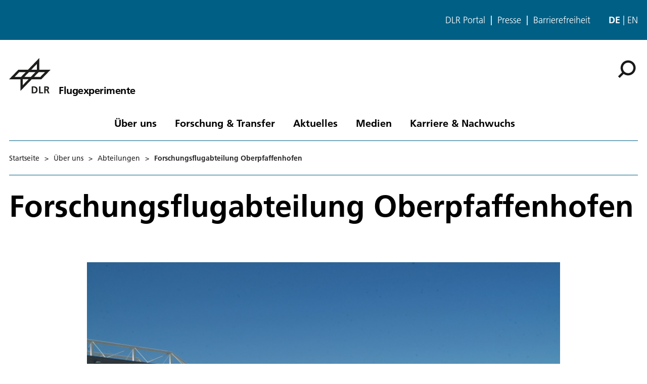

--- FILE ---
content_type: text/html; charset=utf-8
request_url: https://www.dlr.de/de/fx/ueber-uns/abteilungen/forschungsflubetrieb-und-forschungsflugabteilung-oberpfaffenhofen
body_size: 69805
content:
<!doctype html>
              <html lang="de" data-reactroot=""><head><meta charSet="utf-8"/><title data-react-helmet="true">Forschungsflugabteilung Oberpfaffenhofen</title><meta data-react-helmet="true" name="description" content="Die Forschungsflugabteilung Oberpfaffenhofen des Deutschen Zentrums für Luft- und Raumfahrt (DLR) hat einen besonderen Arbeitsschwerpunkt inder Atmosphärenforschung, der Erdbeobachtung sowie der Kommunikation, Navigation und Radartechnik."/><meta data-react-helmet="true" property="og:title" content="Forschungsflugabteilung Oberpfaffenhofen"/><meta data-react-helmet="true" property="og:url" content="https://www.dlr.de/de/fx/ueber-uns/abteilungen/forschungsflubetrieb-und-forschungsflugabteilung-oberpfaffenhofen"/><meta data-react-helmet="true" property="og:image" content="https://www.dlr.de/de/fx/medien/bilder/einrichtung-flugexperimente-oberpfaffenhofen/@@images/image-1000-0e82c92dbc68d807ba05e008a493e546.jpeg"/><meta data-react-helmet="true" property="og:image:width" content="1000"/><meta data-react-helmet="true" property="og:image:height" content="669"/><meta data-react-helmet="true" property="og:description" content="Die Forschungsflugabteilung Oberpfaffenhofen des Deutschen Zentrums für Luft- und Raumfahrt (DLR) hat einen besonderen Arbeitsschwerpunkt inder Atmosphärenforschung, der Erdbeobachtung sowie der Kommunikation, Navigation und Radartechnik."/><meta data-react-helmet="true" name="twitter:card" content="summary_large_image"/><meta data-react-helmet="true" property="twitter:url" content="https://www.dlr.de/de/fx/ueber-uns/abteilungen/forschungsflubetrieb-und-forschungsflugabteilung-oberpfaffenhofen"/><meta data-react-helmet="true" property="twitter:title" content="Forschungsflugabteilung Oberpfaffenhofen"/><meta data-react-helmet="true" property="twitter:description" content="Die Forschungsflugabteilung Oberpfaffenhofen des Deutschen Zentrums für Luft- und Raumfahrt (DLR) hat einen besonderen Arbeitsschwerpunkt inder Atmosphärenforschung, der Erdbeobachtung sowie der Kommunikation, Navigation und Radartechnik."/><meta data-react-helmet="true" property="twitter:domain" content="https://www.dlr.de"/><link data-react-helmet="true" rel="alternate" hrefLang="en" href="http://backend:8080/Plone/en/fx/about-us/departments/flight-operations-flight-facility-oberpfaffenhofen"/><link data-react-helmet="true" rel="alternate" hrefLang="de" href="http://backend:8080/Plone/de/fx/ueber-uns/abteilungen/forschungsflubetrieb-und-forschungsflugabteilung-oberpfaffenhofen"/><script>window.env = {"RAZZLE_INTERNAL_API_PATH":"http:\u002F\u002Fbackend:8080\u002FPlone","apiPath":"https:\u002F\u002Fwww.dlr.de","publicURL":"https:\u002F\u002Fwww.dlr.de","disableMatomo":false};</script><link rel="icon" href="/favicon.ico" sizes="any"/><link rel="preload" as="image" href="/static/media/Logo-de.697a8e1f.svg"/><link rel="icon" href="/icon.svg" type="image/svg+xml"/><link rel="apple-touch-icon" sizes="180x180" href="/apple-touch-icon.png"/><link rel="manifest" href="/site.webmanifest" crossorigin="use-credentials"/><link rel="me" href="https://social.bund.de/@DLR"/><meta name="viewport" content="width=device-width, initial-scale=1"/><link data-chunk="client" rel="preload" as="style" href="/static/css/client.514f1c3c.chunk.css"/><link data-chunk="client" rel="preload" as="script" href="/static/js/runtime~client.62958b00.js"/><link data-chunk="client" rel="preload" as="script" href="/static/js/client.85f5fcc8.chunk.js"/><link data-chunk="react-image-gallery" rel="preload" as="script" href="/static/js/react-image-gallery.1fe91a71.chunk.js"/><link data-chunk="client" rel="stylesheet" href="/static/css/client.514f1c3c.chunk.css"/></head><body class="view-viewview section-en section-blog section-desktopdefault.aspx section-tabid-5893 section-9577_read-1149 section-searchtagid-68288 is-anonymous cms-ui view-viewview contenttype-document section-de section-fx section-ueber-uns section-abteilungen section-forschungsflubetrieb-und-forschungsflugabteilung-oberpfaffenhofen is-anonymous public-ui is-subsite theme--space_travel view-component" style="width:100vw"><div role="navigation" aria-label="Toolbar" id="toolbar"></div><div id="main"><div class="skiplinks-wrapper" role="complementary" aria-label="Skiplinks"><a class="skiplink" href="#view">Hauptinhalt überspringen</a><a class="skiplink" href="#navigation">Navigation überspringen</a><a class="skiplink" href="#footer">Footer überspringen</a></div><div class="top-header-wrapper" role="navigation" aria-label="Links"><div class="header-top mobile only tablet only"></div><div class="header-top mobile hidden tablet hidden"><ul class="links"><li><a title="DLR Portal" class="back-to-home" href="/de">DLR Portal</a></li><li><a class="presse-button" href="/de/aktuelles/presse">Presse</a></li><li><a class="accessibity-button" href="/de/service/barrierefreiheit">Barrierefreiheit</a></li></ul><div class="language-selector"><span class="selected">de</span><a aria-label="Change website language from German to English" class="" title="English" href="/en/fx/about-us/departments/flight-operations-flight-facility-oberpfaffenhofen">en</a></div></div></div><div role="banner" class="ui basic segment header-wrapper"><style>:root {--custom-theme-color: #005F85;}</style><style>:root {--custom-theme-inverse-font-color: #FFF;}</style><div class="ui container"><div class="header"><div class="logo-nav-wrapper"><div class="logo"><a aria-label="Flugexperimente" href="/de/fx"><img decoding="sync" src="/static/media/LogoSimple.0621bfc3.svg" width="82" height="70" loading="eager" alt="DLR Logo" class="ui image"/><div class="logo-title"><div class="logo-textline-1"></div><div class="logo-textline-2">Flugexperimente</div></div></a></div><div class="grouped-utility-icons"><div class="mobile-nav mobile only tablet only"><div class="hamburger-wrapper"><button class="hamburger hamburger--collapse" aria-label="Menü öffnen" title="Menü öffnen" type="button"><span class="hamburger-box"><span class="hamburger-inner"></span></span></button></div></div><a class="search" title="Suche" href="/de/fx/@@search?allow_local=true"><button aria-label="Suche" class="ui basic icon button institut-search"><svg xmlns="http://www.w3.org/2000/svg" viewBox="0 0 38 38" style="height:36px;width:auto;fill:currentColor" class="icon"><g clip-path="url(#clip0_601_3)" fill="#000"><path fill-rule="evenodd" clip-rule="evenodd" d="M34.1385 16.2076C34.1385 9.40016 28.5999 3.86903 21.7998 3.86903C14.9922 3.86903 9.4612 9.40757 9.4612 16.2076C9.4612 23.0078 14.9922 28.5538 21.7998 28.5538C28.5999 28.5538 34.1385 23.0152 34.1385 16.2076ZM10.9615 25.6203C8.76704 23.0973 7.4383 19.8055 7.4383 16.2076C7.4383 8.28795 13.8801 1.85364 21.7924 1.85364C29.712 1.85364 36.1464 8.29542 36.1464 16.2076C36.1464 24.12 29.7046 30.5617 21.7924 30.5617C18.1945 30.5617 14.9027 29.233 12.3797 27.0386L4.19875 35.2195L2.78052 33.8013L10.9615 25.6203Z"/><path d="M10.9614 25.6204L12.0104 24.7079L12.8615 25.6864L11.9445 26.6034L10.9614 25.6204ZM12.3796 27.0386L11.3966 26.0555L12.3136 25.1385L13.2921 25.9896L12.3796 27.0386ZM4.19867 35.2195L5.18172 36.2026L4.19867 37.1856L3.21562 36.2026L4.19867 35.2195ZM2.78043 33.8013L1.79738 34.7844L0.814331 33.8013L1.79738 32.8182L2.78043 33.8013ZM32.7482 16.2077C32.7482 10.1685 27.8325 5.25932 21.7997 5.25932V2.47883C29.3671 2.47883 35.5286 8.63183 35.5286 16.2077H32.7482ZM21.7997 5.25932C15.7606 5.25932 10.8514 10.1749 10.8514 16.2077H8.07082C8.07082 8.64039 14.2238 2.47883 21.7997 2.47883V5.25932ZM10.8514 16.2077C10.8514 22.2416 15.7616 27.1636 21.7997 27.1636V29.9441C14.2227 29.9441 8.07082 23.7739 8.07082 16.2077H10.8514ZM21.7997 27.1636C27.8314 27.1636 32.7482 22.248 32.7482 16.2077H35.5286C35.5286 23.7826 29.3681 29.9441 21.7997 29.9441V27.1636ZM9.91248 26.5327C7.50693 23.7671 6.04798 20.1544 6.04798 16.2077H8.82846C8.82846 19.4568 10.0269 22.4276 12.0104 24.7079L9.91248 26.5327ZM6.04798 16.2077C6.04798 7.51971 13.1127 0.46344 21.7923 0.46344V3.24393C14.6474 3.24393 8.82846 9.05628 8.82846 16.2077H6.04798ZM21.7923 0.46344C30.4803 0.46344 37.5365 7.52812 37.5365 16.2077H34.756C34.756 9.06279 28.9437 3.24393 21.7923 3.24393V0.46344ZM37.5365 16.2077C37.5365 24.8878 30.4723 31.952 21.7923 31.952V29.1715C28.9367 29.1715 34.756 23.3521 34.756 16.2077H37.5365ZM21.7923 31.952C17.8456 31.952 14.2329 30.4932 11.4672 28.0875L13.2921 25.9896C15.5723 27.973 18.5432 29.1715 21.7923 29.1715V31.952ZM13.3627 28.0216L5.18172 36.2026L3.21562 34.2364L11.3966 26.0555L13.3627 28.0216ZM3.21562 36.2026L1.79738 34.7844L3.76348 32.8182L5.18172 34.2364L3.21562 36.2026ZM1.79738 32.8182L9.97837 24.6373L11.9445 26.6034L3.76348 34.7844L1.79738 32.8182Z"/></g><defs><clipPath id="clip0_601_3"><path fill="#fff" d="M0 0H38V38H0z"/></clipPath></defs></svg></button></a></div></div><nav id="navigation" aria-label="navigation" class="navigation"><div class="ui pointing secondary stackable computer large screen widescreen only menu"><ul class="desktop-menu"><li><button class="item">Über uns</button><div class="submenu-wrapper"><div class="submenu"><div role="presentation" class="close"><svg xmlns="http://www.w3.org/2000/svg" viewBox="0 0 36 36" style="height:48px;width:auto;fill:currentColor" class="icon"><path fill-rule="evenodd" d="M27.899 9.515L26.485 8.101 18 16.586 9.514 8.101 8.1 9.515 16.586 18 8.1 26.486 9.514 27.9 18 19.414 26.485 27.9 27.899 26.486 19.414 18z"/></svg></div><div class="submenu-inner"><a aria-current="page" class="submenu-header active" href="/de/fx/ueber-uns"><h2>Über uns</h2></a><ul><div class="subitem-wrapper"><li><a class="" href="/de/fx/ueber-uns/die-einrichtung"><span class="left-arrow">▾</span><span>Die Einrichtung</span></a></li><div class="sub-submenu"><ul></ul></div></div><div class="subitem-wrapper"><li><a aria-current="page" class="active" href="/de/fx/ueber-uns/abteilungen"><span class="left-arrow">▾</span><span>Abteilungen</span></a></li><div class="sub-submenu"><ul><div class="subsubitem-wrapper"><li><a aria-current="page" class="current active" href="/de/fx/ueber-uns/abteilungen/forschungsflubetrieb-und-forschungsflugabteilung-oberpfaffenhofen"><span class="left-arrow">▾</span><span>Forschungsflugabteilung Oberpfaffenhofen</span></a></li></div><div class="subsubitem-wrapper"><li><a class="" href="/de/fx/ueber-uns/abteilungen/technikbetrieb-und-forschungsflugabteilung-braunschweig"><span class="left-arrow">▾</span><span>Forschungsflugabteilung Braunschweig</span></a></li></div><div class="subsubitem-wrapper"><li><a class="" href="/de/fx/ueber-uns/abteilungen/projektmanagement"><span class="left-arrow">▾</span><span>Abteilung Projektmanagement</span></a></li></div><div class="subsubitem-wrapper"><li><a class="" href="/de/fx/ueber-uns/abteilungen/entwicklungsbetrieb"><span class="left-arrow">▾</span><span>Abteilung Entwicklungsbetrieb</span></a></li></div></ul></div></div><div class="subitem-wrapper"><li><a class="" href="/de/fx/ueber-uns/standorte-anreise"><span class="left-arrow">▾</span><span>Standorte &amp; Anreise</span></a></li><div class="sub-submenu"><ul><div class="subsubitem-wrapper"><li><a class="" href="/de/fx/ueber-uns/standorte-anreise/braunschweig"><span class="left-arrow">▾</span><span>Braunschweig</span></a></li></div><div class="subsubitem-wrapper"><li><a class="" href="/de/fx/ueber-uns/standorte-anreise/oberpfaffenhofen"><span class="left-arrow">▾</span><span>Oberpfaffenhofen</span></a></li></div></ul></div></div></ul></div></div></div></li><li><button class="item">Forschung &amp; Transfer</button><div class="submenu-wrapper"><div class="submenu"><div role="presentation" class="close"><svg xmlns="http://www.w3.org/2000/svg" viewBox="0 0 36 36" style="height:48px;width:auto;fill:currentColor" class="icon"><path fill-rule="evenodd" d="M27.899 9.515L26.485 8.101 18 16.586 9.514 8.101 8.1 9.515 16.586 18 8.1 26.486 9.514 27.9 18 19.414 26.485 27.9 27.899 26.486 19.414 18z"/></svg></div><div class="submenu-inner"><a class="submenu-header" href="/de/fx/forschung-transfer"><h2>Forschung &amp; Transfer</h2></a><ul><div class="subitem-wrapper"><li><a class="" href="/de/fx/forschung-transfer/forschungsinfrastruktur"><span class="left-arrow">▾</span><span>Forschungsinfrastruktur</span></a></li><div class="sub-submenu"><ul><div class="subsubitem-wrapper"><li><a class="" href="/de/fx/forschung-transfer/forschungsinfrastruktur/gulfstream-g550-halo-d-adlr"><span class="left-arrow">▾</span><span>Gulfstream G550 HALO: D-ADLR</span></a></li></div><div class="subsubitem-wrapper"><li><a class="" href="/de/fx/forschung-transfer/forschungsinfrastruktur/dassault-falcon-20e-5-d-cmet"><span class="left-arrow">▾</span><span>Dassault Falcon 20E-5: D-CMET</span></a></li></div><div class="subsubitem-wrapper"><li><a class="" href="/de/fx/forschung-transfer/forschungsinfrastruktur/dornier-do-228-212-d-cffu"><span class="left-arrow">▾</span><span>Dornier DO 228-212: D-CFFU</span></a></li></div><div class="subsubitem-wrapper"><li><a class="" href="/de/fx/forschung-transfer/forschungsinfrastruktur/cessna-208-b-grand-caravan-d-fdlr"><span class="left-arrow">▾</span><span>Cessna 208 B Grand Caravan: D-FDLR</span></a></li></div><div class="subsubitem-wrapper"><li><a class="" href="/de/fx/forschung-transfer/forschungsinfrastruktur/dornier-do-228-202-k-d-cefd"><span class="left-arrow">▾</span><span>Dornier DO 228-202k: D-CEFD</span></a></li></div><div class="subsubitem-wrapper"><li><a class="" href="/de/fx/forschung-transfer/forschungsinfrastruktur/dassault-falcon-2000lx-d-bdlr"><span class="left-arrow">▾</span><span>Dassault Falcon 2000LX: D-BDLR</span></a></li></div><div class="subsubitem-wrapper"><li><a class="" href="/de/fx/forschung-transfer/forschungsinfrastruktur/airbus-a320-atra-d-atra"><span class="left-arrow">▾</span><span>Airbus A320 - ATRA: D-ATRA</span></a></li></div><div class="subsubitem-wrapper"><li><a class="" href="/de/fx/forschung-transfer/forschungsinfrastruktur/dornier-do-228-101-d-code"><span class="left-arrow">▾</span><span>Dornier DO 228-101: D-CODE</span></a></li></div><div class="subsubitem-wrapper"><li><a class="" href="/de/fx/forschung-transfer/forschungsinfrastruktur/dornier-328-100-d-cupl"><span class="left-arrow">▾</span><span>Dornier 328-100: D-CUPL</span></a></li></div><div class="subsubitem-wrapper"><li><a class="" href="/de/fx/forschung-transfer/forschungsinfrastruktur/bo-105-cb-d-hddp"><span class="left-arrow">▾</span><span>BO 105 CB: D-HDDP</span></a></li></div><div class="subsubitem-wrapper"><li><a class="" href="/de/fx/forschung-transfer/forschungsinfrastruktur/ec-135-t2-act-fhs-d-hfhs"><span class="left-arrow">▾</span><span>EC 135 T2+ ACT/FHS: D-HFHS</span></a></li></div><div class="subsubitem-wrapper"><li><a class="" href="/de/fx/forschung-transfer/forschungsinfrastruktur/discus-2c-dlr-d-9833"><span class="left-arrow">▾</span><span>Discus-2c DLR: D-9833</span></a></li></div><div class="subsubitem-wrapper"><li><a class="" href="/de/fx/forschung-transfer/forschungsinfrastruktur/robin-dr-400-200r-d-edve"><span class="left-arrow">▾</span><span>Robin DR 400-200R: D-EDVE</span></a></li></div></ul></div></div></ul></div></div></div></li><li><button class="item">Aktuelles</button><div class="submenu-wrapper"><div class="submenu"><div role="presentation" class="close"><svg xmlns="http://www.w3.org/2000/svg" viewBox="0 0 36 36" style="height:48px;width:auto;fill:currentColor" class="icon"><path fill-rule="evenodd" d="M27.899 9.515L26.485 8.101 18 16.586 9.514 8.101 8.1 9.515 16.586 18 8.1 26.486 9.514 27.9 18 19.414 26.485 27.9 27.899 26.486 19.414 18z"/></svg></div><div class="submenu-inner"><a class="submenu-header" href="/de/fx/aktuelles"><h2>Aktuelles</h2></a><ul><div class="subitem-wrapper"><li><a class="" href="/de/fx/aktuelles/nachrichten"><span class="left-arrow">▾</span><span>Nachrichten</span></a></li><div class="sub-submenu"><ul></ul></div></div></ul></div></div></div></li><li><button class="item">Medien</button><div class="submenu-wrapper"><div class="submenu"><div role="presentation" class="close"><svg xmlns="http://www.w3.org/2000/svg" viewBox="0 0 36 36" style="height:48px;width:auto;fill:currentColor" class="icon"><path fill-rule="evenodd" d="M27.899 9.515L26.485 8.101 18 16.586 9.514 8.101 8.1 9.515 16.586 18 8.1 26.486 9.514 27.9 18 19.414 26.485 27.9 27.899 26.486 19.414 18z"/></svg></div><div class="submenu-inner"><a class="submenu-header" href="/de/fx/medien"><h2>Medien</h2></a><ul><div class="subitem-wrapper"><li><a class="" href="/de/fx/medien/publikationen"><span class="left-arrow">▾</span><span>Publikationen</span></a></li><div class="sub-submenu"><ul><div class="subsubitem-wrapper"><li><a class="" href="/de/fx/medien/publikationen/publikationen-elib"><span class="left-arrow">▾</span><span>Publikationen (elib)</span></a></li></div><div class="subsubitem-wrapper"><li><a class="" href="/de/fx/medien/publikationen/sonstigen-publikationen"><span class="left-arrow">▾</span><span>Sonstigen Publikationen</span></a></li></div></ul></div></div><div class="subitem-wrapper"><li><a class="" href="/de/fx/medien/bilder"><span class="left-arrow">▾</span><span>Bilder</span></a></li><div class="sub-submenu"><ul></ul></div></div><div class="subitem-wrapper"><li><a class="" href="/de/fx/medien/videos"><span class="left-arrow">▾</span><span>Videos</span></a></li><div class="sub-submenu"><ul></ul></div></div><div class="subitem-wrapper"><li><a class="" href="/de/fx/medien/audios"><span class="left-arrow">▾</span><span>Audios</span></a></li><div class="sub-submenu"><ul><div class="subsubitem-wrapper"><li><a class="" href="/de/fx/medien/audios/jens-heider-im-forschtellunggespraech-podcast"><span class="left-arrow">▾</span><span>Jens Heider im FORSCHtellunggespräch Podcast</span></a></li></div><div class="subsubitem-wrapper"><li><a class="" href="/de/fx/medien/audios/elizabeth-buron-die-hubschrauberin-im-dlr-forschtellungsgespraech"><span class="left-arrow">▾</span><span>Elizabeth Buron - Die Hubschrauberin im DLR Forschtellungsgespräch Podcast</span></a></li></div></ul></div></div></ul></div></div></div></li><li><button class="item">Karriere &amp; Nachwuchs</button><div class="submenu-wrapper"><div class="submenu"><div role="presentation" class="close"><svg xmlns="http://www.w3.org/2000/svg" viewBox="0 0 36 36" style="height:48px;width:auto;fill:currentColor" class="icon"><path fill-rule="evenodd" d="M27.899 9.515L26.485 8.101 18 16.586 9.514 8.101 8.1 9.515 16.586 18 8.1 26.486 9.514 27.9 18 19.414 26.485 27.9 27.899 26.486 19.414 18z"/></svg></div><div class="submenu-inner"><a class="submenu-header" href="/de/fx/karriere-nachwuchs"><h2>Karriere &amp; Nachwuchs</h2></a><ul><div class="subitem-wrapper"><li><a class="" href="/de/fx/karriere-nachwuchs/stellenangebote-am-institut"><span class="left-arrow">▾</span><span>Stellenangebote der Einrichtung Flugexperimente</span></a></li><div class="sub-submenu"><ul></ul></div></div></ul></div></div></div></li></ul></div></nav></div></div></div><div role="navigation" aria-label="Brotkrumen" class="ui secondary vertical segment breadcrumbs"> <div class="ui container"><div class="ui breadcrumb mobile-breadcrumb"><a class="section" title="Startseite" href="/de/fx"><svg xmlns="http://www.w3.org/2000/svg" viewBox="0 0 36 36" style="height:18px;width:auto;fill:currentColor" class="icon"><g fill-rule="evenodd"><path d="M18 4.826L4.476 13.148 5.524 14.851 18 7.174 30.476 14.851 31.524 13.148zM25 27L21 27 21 19 15 19 15 27 11 27 11 15 9 15 9 29 17 29 17 21 19 21 19 29 27 29 27 15 25 15z"/></g></svg></a><div class="divider">&gt;</div><div role="listbox" aria-expanded="false" class="ui top left pointing dropdown" tabindex="0"><div> <svg xmlns="http://www.w3.org/2000/svg" viewBox="0 0 32 32" style="height:20px;width:auto;fill:currentColor;padding-top:3px" class="icon"><path d="M20.5 16C20.5 18.4875 18.4875 20.5 16 20.5C13.5125 20.5 11.5 18.4875 11.5 16C11.5 13.5125 13.5125 11.5 16 11.5C18.4875 11.5 20.5 13.5125 20.5 16ZM27 11.5C24.5125 11.5 22.5 13.5125 22.5 16C22.5 18.4875 24.5125 20.5 27 20.5C29.4875 20.5 31.5 18.4875 31.5 16C31.5 13.5125 29.4875 11.5 27 11.5ZM5 11.5C2.5125 11.5 0.5 13.5125 0.5 16C0.5 18.4875 2.5125 20.5 5 20.5C7.4875 20.5 9.5 18.4875 9.5 16C9.5 13.5125 7.4875 11.5 5 11.5Z"/></svg></div><div class="menu transition"><div role="option" class="item"><a class="section dropdown" href="/de/fx/ueber-uns"><span> <!-- -->Über uns</span><div class="divider">&gt;</div></a></div></div></div><div class="divider">&gt;</div><a class="section" href="/de/fx/ueber-uns/abteilungen">Abteilungen</a><div class="divider">&gt;</div><div class="active section">Forschungsflugabteilung Oberpfaffenhofen</div></div><div class="ui breadcrumb desktop-breadcrumb"><a class="section" title="Startseite" href="/de/fx">Startseite</a><div class="simple-breadcrumb"><div class="divider">&gt;</div><a class="section" href="/de/fx/ueber-uns">Über uns</a><div class="divider">&gt;</div><a class="section" href="/de/fx/ueber-uns/abteilungen">Abteilungen</a><div class="divider">&gt;</div><div class="active section">Forschungsflugabteilung Oberpfaffenhofen</div></div></div></div></div><div class="ui basic segment content-area"><main><div id="view"><div id="page-document" class="ui container"><h1 class="documentFirstHeading">Forschungsflugabteilung Oberpfaffenhofen</h1><div class="block imageslider next--is--same--backgroundColor previous--is--same--backgroundColor is--first--of--block-type is--last--of--block-type next--is--slate previous--is--title"><div class="ui container"><div class="image-gallery" aria-live="polite"><div class="image-gallery-content bottom"><div class="image-gallery-slide-wrapper bottom"><button aria-label="Left Navigation Slider Arrow" class="ui button image-gallery-icon image-gallery-left-nav primary basic"><svg xmlns="http://www.w3.org/2000/svg" viewBox="0 0 76 74" style="height:50px;width:auto;fill:#ffffff00" class="icon"><path d="M36.3554 72.7113L1.00004 37.356L36.3554 2.00062" stroke="#000"/><path d="M39.7995 72.3561L4.44413 37.0007L39.7995 1.6454" stroke="#fff" stroke-width="3"/></svg></button><button aria-label="Right Navigation Slider Arrow" class="ui button image-gallery-icon image-gallery-right-nav primary basic"><svg xmlns="http://www.w3.org/2000/svg" viewBox="0 0 75 74" style="height:50px;width:auto;fill:#ffffff00" class="icon"><path d="M38.7994 1.64466L74.1548 37L38.7994 72.3553" stroke="#000"/><path d="M35.3553 1.99989L70.7107 37.3552L35.3553 72.7106" stroke="#fff" stroke-width="3"/></svg></button><div class="image-gallery-swipe"><div class="image-gallery-slides"><div aria-label="Go to Slide 1" tabindex="-1" class="image-gallery-slide  center " style="display:inherit;-webkit-transform:translate3d(0%, 0, 0);-moz-transform:translate3d(0%, 0, 0);-ms-transform:translate3d(0%, 0, 0);-o-transform:translate3d(0%, 0, 0);transform:translate3d(0%, 0, 0)" role="button"><div class="image-gallery-image"><figure class="image-wrapper"><div style="position:relative"><div style="position:absolute;visibility:hidden"><img src="/de/fx/medien/bilder/die-forschungsflotte-in-oberpfaffenhofen/@@images/image-1000-44aa8248eaf6b5de0f4bc3cf4dd6574b.jpeg" alt="" sizes="100vw" srcSet="/de/fx/medien/bilder/die-forschungsflotte-in-oberpfaffenhofen/@@images/image-400-ddf41385fcf5e73107f69fe9374baaa1.jpeg 400w,/de/fx/medien/bilder/die-forschungsflotte-in-oberpfaffenhofen/@@images/image-600-6d34e637adc9c8bb2231493b6dd512cb.jpeg 600w,/de/fx/medien/bilder/die-forschungsflotte-in-oberpfaffenhofen/@@images/image-1000-44aa8248eaf6b5de0f4bc3cf4dd6574b.jpeg 1000w,/de/fx/medien/bilder/die-forschungsflotte-in-oberpfaffenhofen/@@images/image-2000-9517418339c8749cf3401fb2b90cc9c0.jpeg 2000w"/></div></div><img src="[data-uri]" alt="" class="blurhash" data="{&quot;hash&quot;:&quot;LgF$|tV?WBWB0PjYoLj@ogkCfRkC&quot;,&quot;punch&quot;:1,&quot;ratio&quot;:1.49438202,&quot;width&quot;:32,&quot;height&quot;:22,&quot;canvasStyle&quot;:{&quot;width&quot;:&quot;100%&quot;,&quot;height&quot;:&quot;auto&quot;}}"/><figcaption><div class="title">Die Forschungsflotte in Oberpfaffenhofen</div><div class="credits"><div>Bild: <!-- --> <span class="image-number">1<!-- -->/<!-- -->2<!-- -->,<!-- --> </span>Credit: <div><a tabindex="-1" href="/de/service/impressum">DLR (CC BY-NC-ND 3.0)</a></div></div><a href="/de/fx/medien/bilder/die-forschungsflotte-in-oberpfaffenhofen/@@images/image-4256-54f5d401033ba99d3dcd62f926b33cdf.jpeg" class="download-image" tabindex="-1" download="Die Forschungsflotte in Oberpfaffenhofen">Download</a><a target="_blank" class="show-image" tabindex="-1" href="/de/fx/medien/bilder/die-forschungsflotte-in-oberpfaffenhofen/@@images/image-4256-54f5d401033ba99d3dcd62f926b33cdf.jpeg">Download</a></div></figcaption></figure></div></div><div aria-label="Go to Slide 2" tabindex="-1" class="image-gallery-slide  right " style="display:inherit;-webkit-transform:translate3d(100%, 0, 0);-moz-transform:translate3d(100%, 0, 0);-ms-transform:translate3d(100%, 0, 0);-o-transform:translate3d(100%, 0, 0);transform:translate3d(100%, 0, 0)" role="button"><div class="image-gallery-image"><figure class="image-wrapper"><div style="position:relative"><div style="position:absolute;visibility:hidden"><img src="/de/fx/medien/bilder/hangar-und-halo-op_16zu9.png/@@images/image-1000-6375ae3749bcd8bb2de1f2f236ceed36.png" alt="" sizes="100vw" srcSet="/de/fx/medien/bilder/hangar-und-halo-op_16zu9.png/@@images/image-400-2be473b53f1c35c04e9a61cfeb90f97b.png 400w,/de/fx/medien/bilder/hangar-und-halo-op_16zu9.png/@@images/image-600-376b389bb2c6766748462f28fc3bebe9.png 600w,/de/fx/medien/bilder/hangar-und-halo-op_16zu9.png/@@images/image-1000-6375ae3749bcd8bb2de1f2f236ceed36.png 1000w,/de/fx/medien/bilder/hangar-und-halo-op_16zu9.png/@@images/image-2000-9f5bc08c37c61d6dd99837acf023edfe.png 2000w"/></div></div><img src="[data-uri]" alt="" class="blurhash" data="{&quot;hash&quot;:&quot;L@EzTZoeofj[%%s:oeoeg5off6j@&quot;,&quot;punch&quot;:1,&quot;ratio&quot;:1.77777778,&quot;width&quot;:32,&quot;height&quot;:18,&quot;canvasStyle&quot;:{&quot;width&quot;:&quot;100%&quot;,&quot;height&quot;:&quot;auto&quot;}}"/><figcaption><div class="title">Hangar und HALO Oberpfaffenhofen</div><div class="description"><div>Hangar Oberpfaffenhofen mit HALO</div></div><div class="credits"><div>Bild: <!-- --> <span class="image-number">2<!-- -->/<!-- -->2<!-- -->,<!-- --> </span>Credit: <div><a tabindex="-1" href="/de/service/impressum">DLR (CC BY-NC-ND 3.0)</a></div></div><a href="/de/fx/medien/bilder/hangar-und-halo-op_16zu9.png/@@images/image-2560-4a363a6b8c1aa65fdbb9620cd6de53a5.png" class="download-image" tabindex="-1" download="Hangar und HALO Oberpfaffenhofen">Download</a><a target="_blank" class="show-image" tabindex="-1" href="/de/fx/medien/bilder/hangar-und-halo-op_16zu9.png/@@images/image-2560-4a363a6b8c1aa65fdbb9620cd6de53a5.png">Download</a></div></figcaption></figure></div></div></div></div><button type="button" aria-label="Play or Pause Slideshow" class="ui button image-gallery-icon image-gallery-play-button basic primary"><svg xmlns="http://www.w3.org/2000/svg" viewBox="0 0 62 60" style="height:48px;width:auto;fill:#000" class="icon"><path d="M42 30L25.0614 16.9386V43.0614L42 30zM1 0V-.5H.5V0H1zM61 0H61.5V-.5H61V0zM61 60V60.5H61.5V60H61zM1 60H.5V60.5H1V60zM1 .5H61V-.5H1V.5zM60.5 0V60H61.5V0H60.5zM61 59.5H1V60.5H61V59.5zM1.5 60V0H.5V60H1.5z" fill="#000"/></svg></button><button type="button" aria-label="Open Fullscreen Slider" class="ui button image-gallery-icon image-gallery-fullscreen-button primary basic"><svg xmlns="http://www.w3.org/2000/svg" viewBox="0 0 61 60" style="height:48px;width:auto;fill:#000" class="icon"><g clip-path="url(#clip0_1525_81206)" fill="#000"><path d="M17.5 16L20.4886 27.1536L28.6535 18.9886L17.5 16ZM31 29.5L31.7071 30.2071L32.4142 29.5L31.7071 28.7929L31 29.5ZM17.5 43L28.6535 40.0114L20.4886 31.8464L17.5 43ZM23.1569 23.0711L30.2929 30.2071L31.7071 28.7929L24.5711 21.6569L23.1569 23.0711ZM30.2929 28.7929L23.1569 35.9289L24.5711 37.3431L31.7071 30.2071L30.2929 28.7929Z"/><path d="M44.391 16L41.4024 27.1536L33.2374 18.9886L44.391 16ZM30.891 29.5L30.1839 30.2071L29.4768 29.5L30.1839 28.7929L30.891 29.5ZM44.391 43L33.2374 40.0114L41.4024 31.8464L44.391 43ZM38.7341 23.0711L31.5981 30.2071L30.1839 28.7929L37.3199 21.6569L38.7341 23.0711ZM31.5981 28.7929L38.7341 35.9289L37.3199 37.3431L30.1839 30.2071L31.5981 28.7929Z"/></g><path d="M1 0V-0.5H0.5V0H1ZM61 0H61.5V-0.5H61V0ZM61 60V60.5H61.5V60H61ZM1 60H0.5V60.5H1V60ZM1 0.5H61V-0.5H1V0.5ZM60.5 0V60H61.5V0H60.5ZM61 59.5H1V60.5H61V59.5ZM1.5 60V0H0.5V60H1.5Z" fill="#000"/><defs><clipPath id="clip0_1525_81206"><path fill="#fff" transform="translate(6 5)" d="M0 0H50V50H0z"/></clipPath></defs></svg></button></div><div class="image-gallery-thumbnails-wrapper bottom thumbnails-swipe-horizontal"><div class="image-gallery-thumbnails"><div class="image-gallery-thumbnails-container" style="-webkit-transform:translate3d(0px, 0, 0);-moz-transform:translate3d(0px, 0, 0);-ms-transform:translate3d(0px, 0, 0);-o-transform:translate3d(0px, 0, 0);transform:translate3d(0px, 0, 0);transition:all 450ms ease-out" aria-label="Thumbnail Navigation"><button type="button" tabindex="0" aria-pressed="true" aria-label="Go to Slide 1" class="image-gallery-thumbnail active"><span class="image-gallery-thumbnail-inner"><img class="image-gallery-thumbnail-image" src="/de/fx/medien/bilder/die-forschungsflotte-in-oberpfaffenhofen/@@images/image-400-ddf41385fcf5e73107f69fe9374baaa1.jpeg" alt=""/></span></button><button type="button" tabindex="0" aria-pressed="false" aria-label="Go to Slide 2" class="image-gallery-thumbnail"><span class="image-gallery-thumbnail-inner"><img class="image-gallery-thumbnail-image" src="/de/fx/medien/bilder/hangar-und-halo-op_16zu9.png/@@images/image-400-2be473b53f1c35c04e9a61cfeb90f97b.png" alt=""/></span></button></div></div></div></div></div></div></div><div class="slate next--is--same--backgroundColor previous--is--same--backgroundColor next--is--same--block-type is--first--of--block-type next--is--slate"><p></p></div><div class="slate next--is--same--backgroundColor previous--is--same--backgroundColor previous--is--same--block-type next--is--same--block-type next--is--slate"><p>Die Forschungsflugabteilung Oberpfaffenhofen des Deutschen Zentrums für Luft- und Raumfahrt (DLR) hat einen besonderen Arbeitsschwerpunkt inder Atmosphärenforschung, der Erdbeobachtung sowie der Kommunikation, Navigation und Radartechnik. Die nach Nutzeranforderungen stark modifizierte Flugzeugflotte ist weltweit im Einsatz für zahlreiche Forschungseinrichtungen, Universitäten, Behörden und Firmen. Der Aufbau der Abteilung spiegelt die Vielzahl der verfügbaren Dienstleistungen wieder, die den wissenschaftlichen Nutzern der Forschungsflugzeuge zur Verfügung stehen. Wissenschaftliche Missionen an Bord der fliegenden DLR-Plattformen profitieren von der sehr langen Erfahrung der Expertengruppen in ihren Fachbereichen.</p></div><div class="slate next--is--same--backgroundColor previous--is--same--backgroundColor previous--is--same--block-type next--is--same--block-type next--is--slate"><p>Organisatorische, luftrechtliche und standortbezogene Verantwortung für den Flugbetrieb und Forschungsflugabteilung Oberpfaffenhofen:</p></div><div class="slate next--is--same--backgroundColor previous--is--same--backgroundColor previous--is--same--block-type next--is--same--block-type next--is--slate"><ul><li>Accountable Manager Forschungsflugbetrieb nach Part-NCC und -SPO (standortübergreifend) </li></ul></div><div class="slate next--is--same--backgroundColor previous--is--same--backgroundColor previous--is--same--block-type next--is--same--block-type next--is--slate"><ul><li>Luftrechtliche und fachliche Leitung des gesamten DLR-Forschungsflugbetriebes(standortübergreifend)</li></ul></div><div class="slate next--is--different--backgroundColor previous--is--same--backgroundColor previous--is--same--block-type is--last--of--block-type next--is--listing"><ul><li>Disziplinarische Leitung der Operation (Flugbetrieb &amp; Technik) am Standort Oberpfaffenhofen </li></ul></div><div class="block listing summary has--backgroundColor--grey next--is--different--backgroundColor previous--is--different--backgroundColor is--first--of--block-type is--last--of--block-type has--headline next--is--slate"><h2 class="headline">Gruppen der Forschungsflugabteilung Oberpfaffenhofen</h2><div><div class="items"><div class="listing-item"><a href="/de/fx/ueber-uns/abteilungen/forschungsflubetrieb-und-forschungsflugabteilung-oberpfaffenhofen/operations"><div class="image-wrapper"><div style="position:relative"><div style="position:absolute;visibility:hidden"><img src="/de/fx/medien/bilder/weltweiter-betrieb-der-forschungflugzeuge_uebersicht-bisheriger-einsatzorte.png/@@images/image-400-3da7f0302e7f9346fbf159662abd7da9.jpeg" alt="" loading="lazy" sizes="(max-width: 769px) 100vw, 500px" srcSet="/de/fx/medien/bilder/weltweiter-betrieb-der-forschungflugzeuge_uebersicht-bisheriger-einsatzorte.png/@@images/image-400-3da7f0302e7f9346fbf159662abd7da9.jpeg 400w,/de/fx/medien/bilder/weltweiter-betrieb-der-forschungflugzeuge_uebersicht-bisheriger-einsatzorte.png/@@images/image-600-c34e17b8da55bb95025bb492ad1e1470.jpeg 600w,/de/fx/medien/bilder/weltweiter-betrieb-der-forschungflugzeuge_uebersicht-bisheriger-einsatzorte.png/@@images/image-763-710c08e0cc3df62aef0b966e95d0945a.jpeg 763w"/></div></div><img src="[data-uri]" alt="" class="blurhash" data="{&quot;hash&quot;:&quot;LAJuAa4n9Z%M-pofWBxu~qRj?bs:&quot;,&quot;punch&quot;:1,&quot;ratio&quot;:1.77855478,&quot;width&quot;:32,&quot;height&quot;:18,&quot;canvasStyle&quot;:{&quot;width&quot;:&quot;100%&quot;,&quot;height&quot;:&quot;auto&quot;,&quot;alignSelf&quot;:&quot;center&quot;}}"/></div><div class="listing-body"><h3>Operations</h3><p>Von der ersten Idee bis zur Abrechnung – die Gruppe Operations begleitet Forschungsflugkampagnen während ihrer gesamten Laufzeit in spezifischen Teilbereichen</p></div></a></div><div class="listing-item"><a href="/de/fx/ueber-uns/abteilungen/forschungsflubetrieb-und-forschungsflugabteilung-oberpfaffenhofen/mess-und-sensortechnik"><div class="image-wrapper"><div style="position:relative"><div style="position:absolute;visibility:hidden"><img src="/de/fx/ueber-uns/abteilungen/forschungsflubetrieb-und-forschungsflugabteilung-oberpfaffenhofen/mess-und-sensortechnik/mess-und-sensortechnik-halo/@@images/image-400-6fb1f177dee2653291bb49e7f82ceaf9.jpeg" alt="" loading="lazy" sizes="(max-width: 769px) 100vw, 500px" srcSet="/de/fx/ueber-uns/abteilungen/forschungsflubetrieb-und-forschungsflugabteilung-oberpfaffenhofen/mess-und-sensortechnik/mess-und-sensortechnik-halo/@@images/image-400-6fb1f177dee2653291bb49e7f82ceaf9.jpeg 400w,/de/fx/ueber-uns/abteilungen/forschungsflubetrieb-und-forschungsflugabteilung-oberpfaffenhofen/mess-und-sensortechnik/mess-und-sensortechnik-halo/@@images/image-506-6539ac8708d0c2971fd6166f22c8a946.jpeg 506w"/></div></div><img src="[data-uri]" alt="" class="blurhash" data="{&quot;hash&quot;:&quot;LEGIP|?INcf,xttR%Mn%01IUkCt6&quot;,&quot;punch&quot;:1,&quot;ratio&quot;:1.78169014,&quot;width&quot;:32,&quot;height&quot;:18,&quot;canvasStyle&quot;:{&quot;width&quot;:&quot;100%&quot;,&quot;height&quot;:&quot;auto&quot;,&quot;alignSelf&quot;:&quot;center&quot;}}"/></div><div class="listing-body"><h3>Mess- und Sensortechnik</h3><p>Die Gruppe Mess- und Sensortechnik der Flugabteilung Oberpfaffenhofen ist seit 1999 verantwortlich für die wissenschaftliche Standardinstrumentierung der Forschungsflugzeuge sowie die Datenerfassung und Auswertung.</p></div></a></div><div class="listing-item"><a href="/de/fx/ueber-uns/abteilungen/forschungsflubetrieb-und-forschungsflugabteilung-oberpfaffenhofen/flugversuchstechnik"><div class="image-wrapper"><div style="position:relative"><div style="position:absolute;visibility:hidden"><img src="/de/fx/medien/bilder/unterfluegelstationen-d-cmet/@@images/image-400-4591e92d2c64b5f3c191be8592af2483.jpeg" alt="" loading="lazy" sizes="(max-width: 769px) 100vw, 500px" srcSet="/de/fx/medien/bilder/unterfluegelstationen-d-cmet/@@images/image-400-4591e92d2c64b5f3c191be8592af2483.jpeg 400w,/de/fx/medien/bilder/unterfluegelstationen-d-cmet/@@images/image-600-743f28afde423adf284baff208febff3.jpeg 600w,/de/fx/medien/bilder/unterfluegelstationen-d-cmet/@@images/image-1000-e96c15fa5ae367dafcb8cd85fdbc08e4.jpeg 1000w,/de/fx/medien/bilder/unterfluegelstationen-d-cmet/@@images/image-1438-40cbb00feb993083fba95d59ea81e08c.jpeg 1438w"/></div></div><img src="[data-uri]" alt="" class="blurhash" data="{&quot;hash&quot;:&quot;LXKnYoxut6R%4TRjt7WB?cafWAWB&quot;,&quot;punch&quot;:1,&quot;ratio&quot;:1.33395176,&quot;width&quot;:32,&quot;height&quot;:24,&quot;canvasStyle&quot;:{&quot;width&quot;:&quot;100%&quot;,&quot;height&quot;:&quot;auto&quot;,&quot;alignSelf&quot;:&quot;center&quot;}}"/></div><div class="listing-body"><h3>Flugversuchstechnik</h3><p>Seit 1970 unterstützt die Arbeitsgruppe Flugversuchstechnik (FVT) die Wissenschaftler im Entwicklungs- und Zulassungsprozess sowie bei der Integration neuer Geräte und Systeme auf den Forschungsflugzeugen des DLR.</p></div></a></div><div class="listing-item"><a href="/de/fx/ueber-uns/abteilungen/forschungsflubetrieb-und-forschungsflugabteilung-oberpfaffenhofen/flugversuchspiloten"><div class="image-wrapper"><div style="position:relative"><div style="position:absolute;visibility:hidden"><img src="/de/fx/medien/bilder/halo-cockpit-mit-piloten/@@images/image-400-5f2f02a1cdf5de00edf7454487c809c8.jpeg" alt="" loading="lazy" sizes="(max-width: 769px) 100vw, 500px" srcSet="/de/fx/medien/bilder/halo-cockpit-mit-piloten/@@images/image-400-5f2f02a1cdf5de00edf7454487c809c8.jpeg 400w,/de/fx/medien/bilder/halo-cockpit-mit-piloten/@@images/image-600-216739ab1abedc73b40f773d0f5b3d17.jpeg 600w,/de/fx/medien/bilder/halo-cockpit-mit-piloten/@@images/image-1000-ac6703f42a45949e4fa3322778558149.jpeg 1000w,/de/fx/medien/bilder/halo-cockpit-mit-piloten/@@images/image-2000-eb70e1aca5d7ad6372223423050ec180.jpeg 2000w,/de/fx/medien/bilder/halo-cockpit-mit-piloten/@@images/image-3000-9c9c6e208e79caf93a329a16923e4685.jpeg 3000w"/></div></div><img src="[data-uri]" alt="" class="blurhash" data="{&quot;hash&quot;:&quot;LWEC,%oMVsxu~ps:tRoz-;aKRjbb&quot;,&quot;punch&quot;:1,&quot;ratio&quot;:1.77725118,&quot;width&quot;:32,&quot;height&quot;:19,&quot;canvasStyle&quot;:{&quot;width&quot;:&quot;100%&quot;,&quot;height&quot;:&quot;auto&quot;,&quot;alignSelf&quot;:&quot;center&quot;}}"/></div><div class="listing-body"><h3>Flugversuchspiloten</h3><p>Die Flighttest-Organisation des Forschungsflugbetriebes wird im Wesentlichen durch die Gruppen der Testpiloten und der Flugversuchstechnik (Flugversuchsingenieure) gebildet. </p></div></a></div><div class="listing-item"><a href="/de/fx/ueber-uns/abteilungen/forschungsflubetrieb-und-forschungsflugabteilung-oberpfaffenhofen/instandhaltungsbetrieb"><div class="image-wrapper"><div style="position:relative"><div style="position:absolute;visibility:hidden"><img src="/de/fx/medien/bilder/roger-riedel-0188.jpg/@@images/image-400-4066eae7eb3801713a17824023ab92c0.jpeg" alt="" loading="lazy" sizes="(max-width: 769px) 100vw, 500px" srcSet="/de/fx/medien/bilder/roger-riedel-0188.jpg/@@images/image-400-4066eae7eb3801713a17824023ab92c0.jpeg 400w,/de/fx/medien/bilder/roger-riedel-0188.jpg/@@images/image-600-59e7f2c227067722efe5fe49c7dfd956.jpeg 600w,/de/fx/medien/bilder/roger-riedel-0188.jpg/@@images/image-1000-0fe30a4830de85528c51ff59097b7333.jpeg 1000w,/de/fx/medien/bilder/roger-riedel-0188.jpg/@@images/image-2000-e6e207d1167452271c34462d5855ce02.jpeg 2000w,/de/fx/medien/bilder/roger-riedel-0188.jpg/@@images/image-7404-2de8a608845e5cff415267ae465a07e8.jpeg 7404w"/></div></div><img src="[data-uri]" alt="" class="blurhash" data="{&quot;hash&quot;:&quot;LiOy6SZ#.mIU;Mx]KP%Mb^X.gNRP&quot;,&quot;punch&quot;:1,&quot;ratio&quot;:1.59465863,&quot;width&quot;:32,&quot;height&quot;:21,&quot;canvasStyle&quot;:{&quot;width&quot;:&quot;100%&quot;,&quot;height&quot;:&quot;auto&quot;,&quot;alignSelf&quot;:&quot;center&quot;}}"/></div><div class="listing-body"><h3>Maintenance Organisation Part145</h3><p>Die Forschungsflugabteilung Oberpfaffenhofen ist ein vom LBA zugelassener Instandhaltungsbetrieb nach EASA Part 145 und berechtigt Line- und Base Maintenance an der DLR Forschungsflotte durchzuführen. </p></div></a></div></div></div></div><div class="slate next--is--different--backgroundColor previous--is--different--backgroundColor is--first--of--block-type is--last--of--block-type next--is--contactList"><p></p></div><div class="block contact-list has--backgroundColor--green3 next--is--different--backgroundColor previous--is--different--backgroundColor is--first--of--block-type is--last--of--block-type has--headline"><div class="block-container"><h2 class="headline">Kontakt</h2><div class="ui stackable two column grid"><div class="row"><div class="column"><div class="contact-detail"><h3 class="name"> Ingmar Mayerbuch</h3><div class="position">Leiter Flugbetrieb &amp; Forschungsflugabteilung Oberpfaffenhofen</div><div class="institute">Flugexperimente</div><div class="department">Forschungsflugabteilung</div><div class="address">Münchener Straße 20, 82234 Oberpfaffenhofen</div><button class="ui button button">Kontaktieren</button></div></div></div></div></div></div></div></div></main></div><footer id="footer"><div class="doormat"><div class="portal-footer"><div class="ui container"><div class="icon-wrapper top logo detached"><img src="/static/media/LogoSimple.0621bfc3.svg" alt="DLR logo" width="82" height="70"/><div class="logo-title"><div class="logo-textline-1"></div><div class="logo-textline-2">Flugexperimente</div></div></div><div class="ui stackable three column grid"><div class="column left"><div class="icon-wrapper top logo "><img src="/static/media/LogoSimple.0621bfc3.svg" alt="DLR Logo" width="82" height="70"/><div class="logo-title"><div class="logo-textline-1"></div><div class="logo-textline-2">Flugexperimente</div></div></div><div class="text"><p style="white-space:pre-line">Lilienthalplatz 7
38108 Braunschweig

Münchener Straße 20
82234 Weßling</p></div></div><div class="column center"><h2>Kontakt</h2><div class="details"><ul><li><a aria-label="Contact" href="/de/fx/kontakt-formular">Kontaktformular</a></li></ul></div></div><div class="column right"><h2>Über die Website</h2><div class="details"><ul><li><a aria-label="Accessibility" href="/de/service/barrierefreiheit">Barrierefreiheit</a></li><li><a aria-label="Privacy Policy" href="/de/service/datenschutz">Datenschutzerklärung</a></li><li><a aria-label="Privacy Settings" href="/de/service/datenschutz-einstellungen">Datenschutz-Einstellungen (Cookies)</a></li><li><a aria-label="Imprint &amp; terms of use" href="/de/service/impressum">Impressum &amp; Nutzungsbedingungen</a></li></ul></div></div></div></div></div></div><div class="footer-bottom"><div class="ui vertical segment"><div class="ui container"><div class="ui stackable one column grid"><div class="column left">Besuchen Sie uns hier:<div class="rrss-links"><a aria-label="DLR linkedin" href="https://www.linkedin.com/showcase/dlr-flugexperimente/?viewAsMember=true"><svg xmlns="http://www.w3.org/2000/svg" viewBox="0 0 30 30" style="height:30px;width:auto;fill:currentColor;background:#0288D1" class="icon"><title>Besuchen Sie uns auf Linkedin</title><path fill="#007BB5" d="M0 0H30V30H0z"/><path d="M10.625 10.625H7.125V22.875H10.625V10.625zM18.9375 10.625C16.4963 10.625 16.0763 11.5 15.875 12.375V10.625H12.375V22.875H15.875V15.875C15.8469 15.6384 15.8728 15.3985 15.9508 15.1734 16.0288 14.9483 16.1568 14.7438 16.3253 14.5753 16.4938 14.4068 16.6983 14.2788 16.9234 14.2008 17.1485 14.1228 17.3884 14.0969 17.625 14.125 17.8616 14.0969 18.1015 14.1228 18.3266 14.2008 18.5517 14.2788 18.7562 14.4068 18.9247 14.5753 19.0932 14.7438 19.2212 14.9483 19.2992 15.1734 19.3772 15.3985 19.4031 15.6384 19.375 15.875V22.875H22.875V16.75C22.875 13.25 22.42 10.625 18.9375 10.625zM8.875 9.75C9.8415 9.75 10.625 8.9665 10.625 8 10.625 7.0335 9.8415 6.25 8.875 6.25 7.9085 6.25 7.125 7.0335 7.125 8 7.125 8.9665 7.9085 9.75 8.875 9.75z" fill="#fff"/></svg></a><a aria-label="DLR Instagram" href="https://www.instagram.com/dlr_flightexperiments?igsh=MXVpaXkeXloa25jcA"><svg xmlns="http://www.w3.org/2000/svg" viewBox="0 0 30 30" style="height:30px;width:auto;fill:currentColor" class="icon"><title>Besuchen Sie uns auf Instagram</title><path fill="#5B7EA1" d="M0 0H30V30H0z"/><path d="M15 5C12.2862 5 11.945 5.0125 10.8788 5.06C9.8125 5.11 9.08625 5.2775 8.45 5.525C7.78262 5.77602 7.17811 6.16978 6.67875 6.67875C6.1701 7.17837 5.77638 7.7828 5.525 8.45C5.2775 9.085 5.10875 9.8125 5.06 10.875C5.0125 11.9437 5 12.2838 5 15.0013C5 17.7163 5.0125 18.0563 5.06 19.1225C5.11 20.1875 5.2775 20.9137 5.525 21.55C5.78125 22.2075 6.1225 22.765 6.67875 23.3212C7.23375 23.8775 7.79125 24.22 8.44875 24.475C9.08625 24.7225 9.81125 24.8912 10.8763 24.94C11.9438 24.9875 12.2837 25 15 25C17.7163 25 18.055 24.9875 19.1225 24.94C20.1863 24.89 20.915 24.7225 21.5513 24.475C22.2182 24.2239 22.8223 23.8301 23.3212 23.3212C23.8775 22.765 24.2187 22.2075 24.475 21.55C24.7212 20.9137 24.89 20.1875 24.94 19.1225C24.9875 18.0563 25 17.7163 25 15C25 12.2837 24.9875 11.9438 24.94 10.8763C24.89 9.8125 24.7212 9.085 24.475 8.45C24.2237 7.78278 23.8299 7.17834 23.3212 6.67875C22.822 6.16959 22.2175 5.77581 21.55 5.525C20.9125 5.2775 20.185 5.10875 19.1212 5.06C18.0537 5.0125 17.715 5 14.9975 5H15.0013H15ZM14.1037 6.8025H15.0013C17.6713 6.8025 17.9875 6.81125 19.0412 6.86C20.0162 6.90375 20.5462 7.0675 20.8987 7.20375C21.365 7.385 21.6987 7.6025 22.0487 7.9525C22.3987 8.3025 22.615 8.635 22.7963 9.1025C22.9338 9.45375 23.0963 9.98375 23.14 10.9588C23.1888 12.0125 23.1988 12.3288 23.1988 14.9975C23.1988 17.6663 23.1888 17.9837 23.14 19.0375C23.0963 20.0125 22.9325 20.5413 22.7963 20.8938C22.6359 21.3279 22.38 21.7205 22.0475 22.0425C21.6975 22.3925 21.365 22.6088 20.8975 22.79C20.5475 22.9275 20.0175 23.09 19.0412 23.135C17.9875 23.1825 17.6713 23.1938 15.0013 23.1938C12.3313 23.1938 12.0138 23.1825 10.96 23.135C9.985 23.09 9.45625 22.9275 9.10375 22.79C8.66937 22.6299 8.27641 22.3745 7.95375 22.0425C7.62094 21.72 7.36465 21.3271 7.20375 20.8925C7.0675 20.5412 6.90375 20.0113 6.86 19.0363C6.8125 17.9825 6.8025 17.6662 6.8025 14.995C6.8025 12.325 6.8125 12.01 6.86 10.9562C6.905 9.98125 7.0675 9.45125 7.205 9.09875C7.38625 8.6325 7.60375 8.29875 7.95375 7.94875C8.30375 7.59875 8.63625 7.3825 9.10375 7.20125C9.45625 7.06375 9.985 6.90125 10.96 6.85625C11.8825 6.81375 12.24 6.80125 14.1037 6.8V6.8025V6.8025ZM20.3387 8.4625C20.1812 8.4625 20.0251 8.49354 19.8795 8.55384C19.7339 8.61415 19.6017 8.70254 19.4902 8.81397C19.3788 8.9254 19.2904 9.05769 19.2301 9.20328C19.1698 9.34887 19.1387 9.50491 19.1387 9.6625C19.1387 9.82009 19.1698 9.97613 19.2301 10.1217C19.2904 10.2673 19.3788 10.3996 19.4902 10.511C19.6017 10.6225 19.7339 10.7108 19.8795 10.7712C20.0251 10.8315 20.1812 10.8625 20.3387 10.8625C20.657 10.8625 20.9622 10.7361 21.1873 10.511C21.4123 10.286 21.5387 9.98076 21.5387 9.6625C21.5387 9.34424 21.4123 9.03902 21.1873 8.81397C20.9622 8.58893 20.657 8.4625 20.3387 8.4625V8.4625ZM15.0013 9.865C14.3201 9.85437 13.6436 9.97936 13.0112 10.2327C12.3788 10.486 11.8031 10.8626 11.3177 11.3405C10.8322 11.8185 10.4467 12.3882 10.1836 13.0166C9.9204 13.6449 9.78488 14.3194 9.78488 15.0006C9.78488 15.6819 9.9204 16.3563 10.1836 16.9847C10.4467 17.613 10.8322 18.1828 11.3177 18.6607C11.8031 19.1387 12.3788 19.5153 13.0112 19.7686C13.6436 20.0219 14.3201 20.1469 15.0013 20.1363C16.3494 20.1152 17.6353 19.5649 18.5812 18.6041C19.5272 17.6432 20.0574 16.349 20.0574 15.0006C20.0574 13.6523 19.5272 12.358 18.5812 11.3972C17.6353 10.4364 16.3494 9.88603 15.0013 9.865V9.865ZM15.0013 11.6663C15.8854 11.6663 16.7334 12.0175 17.3586 12.6427C17.9838 13.2679 18.335 14.1158 18.335 15C18.335 15.8842 17.9838 16.7321 17.3586 17.3573C16.7334 17.9825 15.8854 18.3337 15.0013 18.3337C14.1171 18.3337 13.2691 17.9825 12.6439 17.3573C12.0187 16.7321 11.6675 15.8842 11.6675 15C11.6675 14.1158 12.0187 13.2679 12.6439 12.6427C13.2691 12.0175 14.1171 11.6663 15.0013 11.6663V11.6663Z" fill="#fff"/></svg></a></div></div></div></div></div></div></footer><div class="Toastify"></div></div><div id="sidebar"></div><script>/** BLURHASH FAST LOADING **/!function(r){var o={};function n(t){var e;return(o[t]||(e=o[t]={i:t,l:!1,exports:{}},r[t].call(e.exports,e,e.exports,n),e.l=!0,e)).exports}n.m=r,n.c=o,n.d=function(t,e,r){n.o(t,e)||Object.defineProperty(t,e,{enumerable:!0,get:r})},n.r=function(t){"undefined"!=typeof Symbol&&Symbol.toStringTag&&Object.defineProperty(t,Symbol.toStringTag,{value:"Module"}),Object.defineProperty(t,"__esModule",{value:!0})},n.t=function(e,t){if(1&t&&(e=n(e)),8&t)return e;if(4&t&&"object"==typeof e&&e&&e.__esModule)return e;var r=Object.create(null);if(n.r(r),Object.defineProperty(r,"default",{enumerable:!0,value:e}),2&t&&"string"!=typeof e)for(var o in e)n.d(r,o,function(t){return e[t]}.bind(null,o));return r},n.n=function(t){var e=t&&t.__esModule?function(){return t.default}:function(){return t};return n.d(e,"a",e),e},n.o=function(t,e){return Object.prototype.hasOwnProperty.call(t,e)},n.p="",n(n.s=0)}([function(t,e,r){"use strict";r.r(e);const n="0123456789ABCDEFGHIJKLMNOPQRSTUVWXYZabcdefghijklmnopqrstuvwxyz#$%*+,-.:;=?@[]^_{|}~",P=(t,e,r)=>{let o=0;for(;e<r;)o=(o*=83)+n.indexOf(t[e++]);return o},o=Math.pow,_=Math.PI,a=2*_,i=3294.6,u=269.025,C=t=>10.31475<t?o(t/u+.052132,2.4):t/i,F=t=>~~(1227e-8<t?u*o(t,.416666)-13.025:t*i+1),A=t=>(t<0?-1:1)*t*t,I=t=>{for(t+=_/2;t>_;)t-=a;var e=1.27323954*t-.405284735*A(t);return.225*(A(e)-e)+e};document.querySelectorAll("img.blurhash").forEach(t=>{var e=t.getAttribute("data"),{width:e,height:r,hash:o,canvasStyle:n,imgWidth:a,ratio:i}=JSON.parse(e),u=t.previousSibling.firstChild.firstChild;const{aspectRatio:l,objectFit:c}=getComputedStyle(u),s=document.createElement("canvas");t.replaceWith(s);for(const p in n)s.style[p]=n[p];s.style.width=parseFloat(a)+"px",s.height=r,s.width=e,!l||l.startsWith("auto")||s.style.aspectRatio?a&&(s.style.height=parseFloat(a)/i+"px"):(s.style.aspectRatio=l,s.style.objectFit=c,s.style.height="auto");u=function(t,e,r,o){var n=P(t,0,1),a=n%9+1,i=1+~~(n/9),u=a*i,l=(P(t,1,2)+1)/13446*(1|o);const c=new Float64Array(3*u);var s=P(t,2,6);c[0]=C(s>>16),c[1]=C(s>>8&255),c[2]=C(255&s);let f=0,d=0,p=0,h=0,y=0,b=0,g=0,v,m,S,j,O,x;for(f=1;f<u;f++)s=P(t,4+2*f,6+2*f),c[3*f]=A(~~(s/361)-9)*l,c[3*f+1]=A(~~(s/19)%19-9)*l,c[3*f+2]=A(s%19-9)*l;var w=4*e;const M=new Uint8ClampedArray(w*r);for(h=0;h<r;h++)for(O=_*h/r,p=0;p<e;p++){for(y=0,b=0,g=0,x=_*p/e,d=0;d<i;d++)for(m=I(O*d),f=0;f<a;f++)v=I(x*f)*m,S=3*(f+d*a),y+=c[S]*v,b+=c[1+S]*v,g+=c[2+S]*v;j=4*p+h*w,M[j]=F(y),M[1+j]=F(b),M[2+j]=F(g),M[3+j]=255}return M}(o,e,r);const f=s.getContext("2d"),d=f.createImageData(e,r);d.data.set(u),f.putImageData(d,0,0)})}]);</script><script charSet="UTF-8">window.__data={"router":{"location":{"pathname":"\u002Fde\u002Ffx\u002Fueber-uns\u002Fabteilungen\u002Fforschungsflubetrieb-und-forschungsflugabteilung-oberpfaffenhofen","search":"","hash":"","state":undefined,"key":"5y44f8","query":{}},"action":"POP"},"intl":{"defaultLocale":"en","locale":"de","messages":{"\u003Cp\u003EAdd some HTML here\u003C\u002Fp\u003E":"\u003Cp\u003EHTML hier einfügen\u003C\u002Fp\u003E","Account Registration Completed":"Die Registrierung Ihres Zugangs wurde erfolgreich abgeschlossen.","Account activation completed":"Passwort gesetzt.","Action":"Aktion","Action changed":"Aktion geändert","Action: ":"Aktion: ","Actions":"Aktionen","Activate and deactivate":"Aktiviern und Deaktivieren","Active":"Aktiv","Active content rules in this Page":"Aktivierte Inhaltsregeln auf dieser Seite","Add":"Hinzufügen","Add (object list)":"Hinzufügen","Add Addons":"Add-on hinzufügen","Add Alternative URL":"Quell URL hinzufügen","Add Content":"Inhalte hinzufügen","Add Content Rule":"Inhaltsregel hinzufügen","Add Rule":"Regel hinzufügen","Add Translation…":"Übersetzung hinzufügen…","Add User":"Benutzer hinzufügen","Add a description…":"Beschreibung hinzufügen…","Add a new alternative url":"Fügen Sie eine neue, alternative URL hinzu","Add action":"Aktion hinzufügen","Add block":"Block hinzufügen","Add block…":"Block hinzufügen","Add condition":"Bedingung hinzufügen","Add content rule":"Inhaltsregel hinzufügen","Add criteria":"Kriterien hinzufügen","Add date":"Datum hinzufügen","Add field":"Feld hinzufügen","Add fieldset":"Fieldset hinzufügen","Add group":"Gruppe hinzufügen","Add new content type":"Neuen Inhaltstypen hinzufügen","Add new group":"Neue Gruppe hinzufügen","Add new user":"Neuen Benutzer hinzufügen","Add to Groups":"Zu Gruppe hinzufügen","Add users to group":"Benutzer zu Gruppe hinzufügen","Add vocabulary term":"Neuen Term hinzufügen","Add {type}":"{type} hinzufügen","Add-Ons":"Erweiterungen","Add-on Configuration":"Konfiguration von Erweiterungen","Add-ons":"Erweiterungen","Add-ons Settings":"Einstellungen Add-ons","Added":"Hinzugefügt","Additional date":"Zusätzliches Datum","Addon could not be installed":"Erweiterung konnte nicht installiert werden","Addon could not be uninstalled":"Erweiterung konnte nicht deinstalliert werden","Addon could not be upgraded":"Erweiterung konnte nicht aktualisiert werden","Addon installed succesfuly":"Erweiterungen erfolgreich installiert","Addon uninstalled succesfuly":"Erweiterung erfolgreich deinstalliert","Addon upgraded succesfuly":"Erweiterung erfolgreich aktualisiert","Album view":"Album","Alias":"Alias","Alias has been added":"Alias wurde hinzugefügt","Aliases have been removed.":"Weiterleitungen wurden entfernt.","Aliases have been uploaded.":"Weiterleitungen wurden hochgeladen.","Alignment":"Ausrichtung","All":"Alle","All content":"Alle Inhalte","All existing alternative urls for this site":"Alle existierenden, alternativen Pfade für diese Seite","Alphabetically":"alphabetisch","Alt text":"Alternativ Text","Alt text hint":"Alternativ Text Hinweis","Alt text hint link text":"Alternativ Text Hinweis Linktext","Alternative url path (Required)":"Alternativer Pfad (erforderlich)","Alternative url path must start with a slash.":"Alternativer Pfad muss mit einem Schrägstrich beginnen","Alternative url path → target url path (date and time of creation, manually created yes\u002Fno)":"Alternativer URL Pfad → Zielpfad (Datum und Zeit der Erstellung, manuell erstellt ja\u002Fnein)","Applied to subfolders":"Auf Unterseiten angewendet","Applies to subfolders?":"Wird auf Unterseiten angewendet?","Apply to subfolders":"Auf Unterseiten anwenden","Apply working copy":"Arbeitskopie anwenden","Are you sure you want to delete this field?":"Sind Sie sicher, dass Sie dieses Feld löschen möchten?","Are you sure you want to delete this fieldset including all fields?":"Sind Sie sicher, dass Sie dieses Fieldset löschen möchten?","Ascending":"Aufsteigend","Assignments":"Zuweisungen","Available":"Verfügbar","Available content rules:":"Verfügbare Inhaltsregeln:","Back":"Zurück","Base":"Basis","Base search query":"Basis Suchfilter","Block":"Block","Both email address and password are case sensitive, check that caps lock is not enabled.":"Sowohl E-Mail Adresse als auch Passwort unterscheiden zwischen Groß- und Kleinschreibung, stellen Sie sicher dass die Hochstelltaste nicht aktiviert ist.","Breadcrumbs":"Brotkrumen","Browse":"Durchsuchen","Browse the site, drop an image, or type an URL":"Bild auswählen, hochladen oder URL angeben","BulkUploadAltUrls":"CSV Massenupload","By default, permissions from the container of this item are inherited. If you disable this, only the explicitly defined sharing permissions will be valid. In the overview, the symbol {inherited} indicates an inherited value. Similarly, the symbol {global} indicates a global role, which is managed by the site administrator.":"Standardmäßig werden die Berechtigungen von einem Ordner auf die in ihm befindlichen Artikel vererbt. Wenn Sie dies deaktivieren, sind nur die explizit definierten Zugriffsberechtigungen gültig. In der Übersicht zeigt das Symbol ${image_confirm_icon} einen ererbten Wert an. Das Symbol ${image_link_icon} zeigt eine globale Funktion an, die vom Administrator verwaltet wird.","CSVFile":"CSV Datei","Cache Name":"Cache Name","Can not edit Layout for \u003Cstrong\u003E{type}\u003C\u002Fstrong\u003E content-type as it doesn't have support for \u003Cstrong\u003EVolto Blocks\u003C\u002Fstrong\u003E enabled":"Layout für \u003Cstrong\u003E{type}\u003C\u002Fstrong\u003E kann nicht verändert werden, da das \u003Cstrong\u003EVolto Blocks\u003C\u002Fstrong\u003E-Behavior nicht für diesen Inhaltstyp aktiviert ist","Can not edit Layout for \u003Cstrong\u003E{type}\u003C\u002Fstrong\u003E content-type as the \u003Cstrong\u003EBlocks behavior\u003C\u002Fstrong\u003E is enabled and \u003Cstrong\u003Eread-only\u003C\u002Fstrong\u003E":"Layout für \u003Cstrong\u003E{type}\u003C\u002Fstrong\u003E kann nicht verändert werden, da das \u003Cstrong\u003EVolto Blocks\u003C\u002Fstrong\u003E-Behavior auf nur-lesend gesetzt ist","Cancel":"Abbrechen","Cell":"Zelle","Center":"","Change Note":"Änderungsnotiz","Change Password":"Passwort ändern","Change State":"Arbeitsablauf-Status ändern","Change workflow state recursively":"Arbeitsablauf-Status für alle Unterobjekte ebenfalls ändern","Changes applied.":"Änderungen durchgeführt.","Changes saved":"Änderungen gespeichert","Changes saved.":"Änderungen gespeichert.","Checkbox":"Checkbox","Choices":"Auswahlfeld","Choose Image":"Bild auswählen","Choose Target":"Ziel auswählen","Choose a file":"Datei auswählen","Clear":"Löschen","Clear filters":"Filter entfernen","Click to download full sized image":"Klicken um das Bild in der vollen Größe runterzuladen","Close":"Schließen","Close menu":"","Code":"Code","Collapse item":"Element einklappen","Collection":"Kollektion","Color":"Farbe","Comment":"Kommentar","Commenter":"Kommentarautor","Comments":"Bemerkungen","Compare":"Vergleichen","Condition changed":"Bedingung geändert","Condition: ":"Bedingung: ","Configuration Versions":"Konfigurationsversionen","Configure Content Rule":"Inhaltsregel konfigurieren","Configure Content Rule: {title}":"Inhaltsregel konfigurieren: {title}","Configure content rule":"Inhaltsregel konfigurieren","Confirm password":"Passwort bestätigen","Connection refused":"Verbindung abgelehnt","Contact form":"Kontaktformular","Contained items":"Enthaltene Elemente","Content":"Inhalt","Content Rule":"Inhaltsregel","Content Rules":"Inhaltsregeln","Content rules for {title}":"Inhaltsregeln für {title}","Content rules from parent folders":"Inhaltsregeln von übergeordneten Seiten","Content that links to or references {title}":"Zu {title} verlinkende oder referenzierende Inhalte","Content type created":"Inhaltstyp erstellt","Content type deleted":"Inhaltstyp gelöscht","Contents":"Inhalte","Controls":"Einstellungen","Copy":"Kopieren","Copy blocks":"Blöcke kopieren","Copyright":"Urheberrecht","Copyright statement or other rights information on this item.":"Informationen über die Urheber- und Nutzungsrechte an diesem Artikel.","Create or delete relations to target":"","Create working copy":"Arbeitskopie erstellen","Created after":"Erstellt nach","Created before":"Erstellt vor","Created by {creator} on {date}":"Erstellt von {creator} am {date}","Created on":"Erstellt am","Creator":"Ersteller","Creators":"Ersteller","Criteria":"Kriterium","Current active configuration":"Derzeit aktive Konfiguration","Current filters applied":"Ausgewählte Filter","Current password":"Aktuelles Passwort","Cut":"Ausschneiden","Cut blocks":"Blöcke ausschneiden","Daily":"Täglich","Database":"Datenbank","Database Information":"Datenbankinformationen","Database Location":"Speicheort Datenbank","Database Size":"Größe Datenbank","Database main":"Datenbank","Date":"Datum","Date (newest first)":"Datum (neustes zuerst)","Default":"Standard","Default view":"Standard","Delete":"Löschen","Delete Group":"Gruppe löschen","Delete Type":"Inhaltstype löschen","Delete User":"Benutzer löschen","Delete action":"Löschaktion","Delete blocks":"Blöcke löschen","Delete col":"Spalte löschen","Delete condition":"Löschbedingung","Delete row":"Zeile löschen","Delete selected items?":"","Delete this item?":"","Deleted":"Gelöscht","Deleting this item breaks {brokenReferences} {variation}.":"","Depth":"Tiefe","Descending":"Absteigend","Description":"Beschreibung","Diff":"Unterschied","Difference between revision {one} and {two} of {title}":"Unterschied zwischen Version {one} and {two} von {title}","Disable":"Deaktivieren","Disable apply to subfolders":"Anwendung auf Unterseiten deaktivieren","Disabled":"Deaktiviert","Disabled apply to subfolders":"Anwendung auf Unterseiten deaktiviert","Distributed under the {license}.":"Lizensiert unter der {license}.","Divide each row into separate cells":"Jede Zeile in einzelne Zellen teilen","Do you really want to delete the group {groupname}?":"Möchten Sie die Gruppe {groupname} wirklich löschen?","Do you really want to delete the type {typename}?":"Möchten Sie den Inhaltstyp {typename} wirklich löschen?","Do you really want to delete the user {username}?":"Möchten Sie den Nutzer {username} wirklich löschen?","Do you really want to delete this item?":"Möchten Sie den Artikel wirklich löschen?","Document":"Seite","Document view":"Seite","Download Event":"Termindetails herunterladen","Drag and drop files from your computer onto this area or click the “Browse” button.":"Ziehen Sie Dateien von Ihrem Computer auf diesen Bereich oder drücken Sie den “Durchsuchen”-Knopf.","Drop file here to replace the existing file":"Datei hier ablegen um die bestehende Datei zu ersetzen","Drop file here to upload a new file":"Datei hier ablegen um eine neue Datei hochzuladen","Drop files here ...":"Datei hier ablegen um die bestehende Datei zu ersetzen","Dry run selected, transaction aborted.":"Probelauf gewählt, Transaktion abgebrochen.","E-mail":"E-Mail","E-mail addresses do not match.":"E-Mail-Adressen stimmen nicht überein.","Edit":"Bearbeiten","Edit Alternative URL":"Quell URL bearbeiten","Edit Rule":"Bearbeitungsregel","Edit comment":"Kommentar bearbeiten","Edit field":"Feld bearbeiten","Edit fieldset":"Fieldset bearbeiten","Edit recurrence":"Wiederkehrende Einstellungen bearbeiten","Edit values":"Werte bearbeiten","Edit {title}":"{title} bearbeiten","Email":"Email","Email sent":"E-Mail gesendet","Embed code error, please follow the instructions and try again.":"Fehler beim Einbinden des Google Maps Codes. Bitte lesen Sie die Anweisungen und stellen Sie sicher dass Sie den korrekten Code verwenden.","Empty object list":"Leere Liste von Elementen","Enable":"Aktivieren","Enable editable Blocks":"Aktiviere bearbeitbare Blocks","Enabled":"Aktiviert","Enabled here?":"Hier aktivieren?","Enabled?":"Aktiviert?","End Date":"Enddatum","Enter URL or select an item":"URL eingeben oder Objekt auswählen","Enter a username above to search or click 'Show All'":"Benutzername oben eingeben oder auf 'Alle anzeigen' klicken","Enter an email address. This will be your login name. We respect your privacy, and will not give the address away to any third parties or expose it anywhere.":"Tragen Sie Ihre E-Mail-Adresse ein, mit der Sie sich künftig anmelden müssen. Wir respektieren den Datenschutz und werden die E-Mail-Adresse nicht an Dritte weitergeben und auch nirgends anzeigen.","Enter full name, e.g. John Smith.":"Tragen Sie bitte Ihren vollen Namen ein.","Enter map Embed Code":"Karten-Einbettungscode eingeben","Enter the absolute path of the target. Target must exist or be an existing alternative url path to the target.":"Geben Sie den absoluten Pfad des Ziels ein. Das Ziel muss existieren oder ein existierender, alternativer Pfad zum Ziel sein.","Enter the absolute path where the alternative url should exist. The path must start with '\u002F'. Only URLs that result in a 404 not found page will result in a redirect occurring.":"Geben Sie den absoluten Pfad an wo die Quell URL hinterlegt werden sollte. Der Pfad muss mit einem '\u002F' beginnen. Nur URLs welche einen 404 (Not Found) Fehler auslösen werden weitergeleitet.","Enter the absolute path where the alternative url should exist. The path must start with '\u002F'. Only urls that result in a 404 not found page will result in a redirect occurring.":"Geben Sie den absoluten Pfad ein, an dem die alternative URL existieren soll. Der Pfad muss mit '\u002F' beginnen. Es werden nur URLs die in einem '404 Nicht Gefunden' enden, weitergeleitet.","Enter your current password.":"Geben Sie Ihr aktuelles Passwort ein.","Enter your email for verification.":"Geben Sie Ihre E-Mail zur Verifikation ein.","Enter your new password. Minimum 8 characters.":"Geben Sie ihr neues Passwort ein. Mindestens 8 Zeichen.","Enter your username for verification.":"Geben Sie Ihren Nutzernamen zur Verifikation ein.","Entries":"Einträge","Error":"Fehler","Event":"Veranstaltung","Event listing":"Termine","Event view":"Termin","Exclude from navigation":"Von der Navigation ausschließen","Exclude this occurence":"Dieses Datum ausschließen","Excluded from navigation":"Von Navigation ausgeschlossen","Existing alternative urls for this item":"Existierende, alternative URLs für dieses Element","Expand sidebar":"Sidebar vergrößern","Expiration Date":"Ablaufdatum","Expiration date":"Ablaufdatum","Expired":"Abgelaufen","External URL":"Externe URL","Facet":"Facette","Facet widget":"Facetten-Widget","Facets":"Facetten","Facets on left side":"Facetten links","Facets on right side":"Facetten rechts","Facets on top":"Facetten oben","Failed To Undo Transactions":"Transaktion rückgänig machen fehlgeschlagen","Field":"Feld","File":"Datei","File size":"Dateigröße","File view":"Datei","Filename":"Dateiname","Filter":"","Filter Rules:":"Filterregeln:","Filter by prefix":"Nach Präfix filtern","Filter users by groups":"Filtere Benutzer via Gruppenmitgliedschaft","Filter…":"Filter…","First":"Erster Tag des Monats","Fix relations":"","Fixed width table cells":"Zellen mit fester Breite","Fold":"Einklappen","Folder":"Ordner","Folder listing":"Ordner","Forbidden":"Verboten","Fourth":"Vierter","From":"E-Mail","Full":"","Full Name":"Vor- und Nachname","Fullname":"Name","GNU GPL license":"GNU-GPL-Lizenz","General":"Allgemein","Global role":"Globale Rolle","Google Maps Embedded Block":"Google Maps Block","Group":"Gruppe","Group created":"Gruppe erstellt","Group roles updated":"Gruppenrollen aktualisiert","Groupname":"Gruppenname","Groups":"Gruppen","Groups are logical collections of users, such as departments and business units. Groups are not directly related to permissions on a global level, you normally use Roles for that - and let certain Groups have a particular role. The symbol{plone_svg}indicates a role inherited from membership in another group.":"Gruppen sind Kollektionen von Nutzern, wie z.B. Abteilungen oder Organisationseinheiten. Berechtigungen werden normalerweise nicht global an Gruppen vergeben, sondern eher an Rollen, und dann haben Gruppen eine bestimmte Rolle. Das Symbol {plone_svg} zeigt an, dass eine Rolle von einer anderen Gruppe geerbt wird.","Header cell":"Kopfzeile","Headline":"Überschrift","Headline level":"Überschrift","Hidden facets will still filter the results if proper parameters are passed in URLs":"Versteckte Facetten können die Ergebnisse weiterhin filtern, wenn die entsprechenden Parameter in der URL angehängt werden","Hide Replies":"Antworten ausblenden","Hide facet?":"Facette verstecken","Hide title":"","History":"Historie","History Version Number":"Historie Versionsnummer","History of {title}":"Historie von {title}","Home":"Startseite","ID":"","If all of the following conditions are met:":"Wenn alle nachfolgenden Bedingungen erfüllt sind:","If selected, this item will not appear in the navigation tree":"Bestimmt, ob der Artikel nicht in der Navigation auftauchen soll.","If this date is in the future, the content will not show up in listings and searches until this date.":"Falls das Datum in der Zukunft liegt wird der Inhalt in Auflistungen und bei der Suche nicht auftauchen, bis zu dem Datum.","If you are certain this user has abandoned the object, you may unlock the object. You will then be able to edit it.":"Wenn Sie sicher sind dass das Objekt nicht mehr aktiv von einem anderen Nutzer verwendet wird, können Sie die Sperrung aufheben. Danach können Sie das Objekt bearbeiten.","If you are certain you have the correct web address but are encountering an error, please contact the {site_admin}.":"Wenn Sie sicher sind, dass Sie die richtige Adresse eingegeben haben, kontaktieren Sie bitte den {site_admin}.","Image":"Bild","Image gallery":"Bildergalerie","Image override":"Bild überschreiben","Image size":"Bildgröße","Image view":"Bild","Include this occurence":"Datum einbeziehen","Info":"Information","InfoUserGroupSettings":"Sie haben die Option 'viele Benutzer' oder 'viele Gruppen' gewählt. Deshalb erwartet das Panel die Eingabe eines Suchwerts und die Auswahl eines Gruppen-Filters um Benutzer und Gruppen zu zeigen. Wenn Sie im Panel umgehend alle Benutzer und Gruppen sehen möchten, dann wechseln Sie bitte zu den Benutzer- und Gruppeneinstellungen und ändern die Einstellungen. Links finden Sie einen Link.","Inherit permissions from higher levels":"Berechtigungen von übergeordneten Seiten übernehmen","Inherited value":"Geerbter Wert","Insert col after":"Spalte dahinter einfügen","Insert col before":"Spalte davor einfügen","Insert row after":"Zeile dahinter einfügen","Insert row before":"Zeile davor einfügen","Inspect relations":"","Install":"Installieren","Installed":"Installiert","Installed version":"Installierte Version","Installing a third party add-on":"Eine Erweiterung installieren","Interval Daily":"Täglich","Interval Monthly":"Monatlich","Interval Weekly":"Wöchentlich","Interval Yearly":"Jährliches Intervall","Invalid Block":"Ungültiger Block - Wird beim Speichern entfernt","It is not allowed to define both the password and to request sending the password reset message by e-mail. You need to select one of them.":"","Item batch size":"Paginierung: Anzahl je Seite","Item succesfully moved.":"Objekt wurde erfolgreich verschoben.","Item(s) copied.":"Objekt(e) kopiert.","Item(s) cut.":"Objekt(e) ausgeschnitten.","Item(s) has been updated.":"Objekt(e) wurde(n) aktualisiert","Item(s) pasted.":"Artikel eingefügt.","Item(s) state has been updated.":"Der Status der Objekte wurde aktualisiert.","Items":"Elemente","Items must be unique.":"Auswahl muss eindeutig sein.","Label":"Label","Language":"Sprache","Language independent field.":"Sprachunabhängiges Feld.","Large":"Groß","Last":"Letzter","Last comment date":"Letztes Kommentierdatum","Last modified":"Letzte Änderung","Latest available configuration":"Letzte verfügbare Konfiguration","Latest version":"Letzte Version","Layout":"Layout","Lead Image":"Lead-Bild","Left":"","Link":"Verlinkung","Link more":"'Mehr' Link","Link redirect view":"Link","Link settings":"Link Einstellungen","Link title":"Linktitel","Link to":"Link auf","Link translation for":"Übersetzung verbinden","Linking this item with hyperlink in text":"Inhalte, die im Text auf diesen Inhalt verlinken","Links and references":"Links und Referenzen","Listing":"Auflistung","Listing view":"Auflistung","Load more":"Mehr laden","Loading":"lädt","Log In":"Anmelden","Log in":"Anmelden","Logged out":"Abgemeldet","Login":"Einloggen","Login Failed":"Login fehlgeschlagen","Login Name":"Benutzername","Logout":"Ausloggen","Made by {creator} on {date}. This is not a working copy anymore, but the main content.":"Erstellt von {creator} am {date}. Diese Seite ist keine Arbeitskopie mehr sondern die Live-Seite.","Make the table compact":"Tabelle komprimieren","Manage Translations":"Übersetzungen verwalten","Manage content…":"Inhalt verwalten…","Manage translations for {title}":"Übersetzungen für {} verwalten","Manual":"Manuell","Manually or automatically added?":"Manuell oder automatisch hinzugefügt?","Many relations found. Please search.":"","Maps":"Kartendienst","Maps URL":"Karten URL","Maximum length is {len}.":"Maximale Länge ist {len}.","Maximum value is {len}.":"Maximaler Wert ist {len}","Medium":"Mittel","Membership updated":"Gruppenmitgliedschaft aktualisiert","Message":"Nachricht","Minimum length is {len}.":"Minimale Länge ist {len}","Minimum value is {len}.":"Minimaler Wert ist {len}","Moderate Comments":"Kommentare moderieren","Moderate comments":"Kommentare moderieren","Monday and Friday":"Montag und Freitag","Month day":"Tag des Monats","Monthly":"Monatlich","More":"Mehr","More information about the upgrade procedure can be found in the documentation section of plone.org in the Upgrade Guide.":"Mehr Information bezüglich des Aktualisierungsablaufs können in der Dokumentation auf plone.org im Aktualisierungsleitfaden gefunden werden.","Mosaic layout":"Mosaic","Move down":"Nach unten bewegen","Move to bottom of folder":"Ans Ende verschieben","Move to top of folder":"An den Anfang verschieben","Move up":"Nach oben bewegen","Multiple choices?":"Mehrfachauswahl?","My email is":"Meine E-Mail ist","My username is":"Mein Nutzername lautet","Name":"Name","Narrow":"Schmal","Navigate back":"Zurück navigieren","Navigation":"Navigation","New password":"Neues Passwort","News Item":"Nachricht","News item view":"Nachricht","No":"Nein","No Transactions Found":"Keine Transaktionen gefunden","No Transactions Selected":"Keine Transaktionen ausgewählt","No Transactions Selected To Do Undo":"Keine Transaktionen zum rückgängig machen ausgewählt","No Video selected":"Kein Video ausgewählt","No addons found":"Keine Add-ons installiert.","No connection to the server":"Keine Verbindung zum Server","No image selected":"Kein Bild ausgewählt","No image set in Lead Image content field":"Im Feld 'Lead-Bild' wurde kein Bild gesetzt.","No image set in image content field":"Im Feld 'Bild' wurde kein Bild gesetzt","No images found.":"Keine Bilder gefunden","No items found in this container.":"Keine Elemente im Ordner gefunden.","No items selected":"Kein Element ausgewählt","No links to this item found.":"Keine Links gefunden.","No map selected":"Keine Karte ausgewählt","No occurences set":"Kein Datum gesetzt","No options":"Keine Option","No relation found":"","No results found":"Keine Ergebnisse gefunden","No results found.":"Keine Ergebnisse gefunden.","No selection":"Keine Auswahl","No uninstall profile":"Kein Deinstallationsprofil","No user found":"Kein Benutzer gefunden","No value":"Kein Wert","No workflow":"Kein Workflow","None":"Nicht vorhanden","Note":"Hinweis","Note that roles set here apply directly to a user. The symbol{plone_svg}indicates a role inherited from membership in a group.":"Rollen gelten für diesen Nutzer. Das Zeichen {plone_svg} zeigt an dass eine Rolle von einer Gruppenzugehörigkeit geerbt wird.","Number of active objects":"Anzahl aktive Objekte","Object Size":"Grösse","Occurences":"Vorkommen","Ok":"OK","Only lowercase letters (a-z) without accents, numbers (0-9), and the characters \"-\", \"_\", and \".\" are allowed.":"Nur Kleinbuchstaben (a-z) ohne Umlaute oder Sonderzeichen, Zahlen (0-9) und die beiden Zeichen \"-\" und \"_\", und \".\" sind erlaubt.","Open in a new tab":"In neuem Tab öffnen","Open menu":"Menü öffnen","Open object browser":"Objekt-Browser öffnen","Ordered":"","Origin":"Quelle","Overview of relations of all content items":"Übersicht der Relationen aller Inhalte","Page":"Seite","Parent fieldset":"Eltern-Fieldset","Password":"Passwort","Password reset":"Passwort zurücksetzen","Passwords do not match.":"Die Passwörter stimmen nicht überein.","Paste":"Einfügen","Paste blocks":"Blöcke einfügen","Perform the following actions:":"Führen Sie die folgenden Aktionen aus:","Permissions have been updated successfully":"Berechtigungen wurden erfolgreich aktualisiert","Permissions updated":"Berechtigungen aktualisiert","Personal Information":"Persönliche Informationen","Personal Preferences":"Meine Einstellungen","Personal tools":"Persönliche Einstellungen","Persons responsible for creating the content of this item. Please enter a list of user names, one per line. The principal creator should come first.":"Eine Liste von Personen, die an der Erstellung dieses Artikels beteiligt waren. Bitte geben Sie einen Benutzernamen pro Zeile ein. Der Hauptverantwortliche sollte zuerst genannt werden.","Please choose an existing content as source for this element":"Bitte wählen sie einen existierenden Inhalt als Quelle für dieses Element aus","Please continue with the upgrade.":"Bitte fahren Sie mit der Aktualisierung fort.","Please ensure you have a backup of your site before performing the upgrade.":"Bitte stellen Sie sicher, dass Sie über eine Sicherungskopie verfügen, bevor Sie die Aktualisierung durchführen.","Please enter a valid URL by deleting the block and adding a new video block.":"Geben Sie eine gültige URL ","Please enter the Embed Code provided by Google Maps -\u003E Share -\u003E Embed map. It should contain the \u003Ciframe\u003E code on it.":"Bitte geben sie den Einbettungscode von Google Maps ein. Klicken Sie auf 'Teilen' und dann 'Karte einbetten'. Der Code sollte ein '\u003Ciframe\u003E'-Element enthalten.","Please fill out the form below to set your password.":"Bitte füllen Sie das unten stehende Formular aus, um Ihr Passwort neu zu setzen.","Please search for users or use the filters on the side.":"Bitte verwenden Sie das Suchfeld oder die Filter um Benutzer anzuzeigen.","Please upgrade to plone.restapi \u003E= 8.24.0.":"Bitte upgraden auf plone.restapi \u003E= 8.24.0.","Plone Foundation":"Plone Foundation","Plone Site":"Website","Plone{reg} Open Source CMS\u002FWCM":"Plone{reg} Open Source Content Management System","Position changed":"Position geändert","Possible values":"Mögliche Werte","Powered by Plone & Python":"Powered by Plone & Python","Preferences":"Einstellungen","Prettify your code":"Quellcode aufräumen","Preview":"Vorschau","Preview Image URL":"Vorschaubild URL","Profile":"Profil","Properties":"Eigenschaften","Publication date":"Freigabedatum","Publishing Date":"Freigabedatum","Query":"Anfrage","Re-enter the password. Make sure the passwords are identical.":"Geben Sie das gleiche Passwort erneut ein.","Read More…":"Mehr…","Rearrange items by…":"Elemente sortieren nach…","Recurrence ends":"Ende des wiederkehrenden Vorkommens","Recurrence ends after":"Wiederkehrendes Vorkommen endet nach","Recurrence ends on":"Wiederkehrendes Vorkommen endet am","Redo":"Wiederholen","Reduce complexity":"Komplexität vereinfachen","Referencing this item as related item":"Inhalte, die diesen Inhalt als verwandten Inhalt referenzieren","Referencing this item with {relationship}":"Inhalte, die diesen Inhalt mit {relationship} referenzieren","Register":"Registrieren","Registration form":"Registrierungsformular","Relation name":"","Relations":"","Relations updated":"","Relevance":"Relevanz","Remove":"Entfernen","Remove item":"Entfernen","Remove recurrence":"Wiederkehrende Einstellung entfernen","Remove selected":"Ausgewählte entfernen","Remove term":"Entferne Term","Remove users from group":"Trage Benutzer aus Gruppe aus","Remove working copy":"Arbeitskopie löschen","Rename":"Umbenennen","Rename Items Loading Message":"Umbenennen-Modal lädt","Rename items":"Artikel umbenennen","Repeat":"Wiederholen","Repeat every":"Wiederhole jeden","Repeat on":"Wiederhole am","Replace existing file":"Bestehende Datei ersetzen","Reply":"Antworten","Required":"Benötigt","Required input is missing.":"Notwendige Eingabe fehlt.","Reset term title":"Setze Titel zurück","Reset the block":"","Results limit":"Max. Anzahl Listenelemente","Results preview":"Ergebnisvorschau","Results template":"Variante Suchergebnisliste","Reversed order":"Sortierreihenfolge umkehren","Revert to this revision":"Die aktuelle Version durch diese ersetzen","Review state":"Arbeitsablauf","Richtext":"Richtext","Right":"","Rights":"Rechte","Roles":"Rollen","Root":"Wurzel","Rule added":"Regel hinzugefügt","Rule enable changed":"Regelaktivierung geändert","Rules":"Regeln","Rules execute when a triggering event occurs. Rule actions will only be invoked if all the rule's conditions are met. You can add new actions and conditions using the buttons below.":"Regeln werden nach einem auslösenden Ereignis ausgeführt. Regelaktionen werden nur aufgerufen, wenn alle Bedingungen der Regel erfüllt sind. Sie können neue Aktionen und Bedingungen mit dem nachfolgenden Button hinzufügen.","Save":"Speichern","Save recurrence":"Wiederkehrende Einstellung speichern","Saved":"Gespeichert","Scheduled":"Geplant","Schema":"Schema","Schema updates":"Aktualisierungen Schema","Search":"Suche","Search SVG":"Suchen","Search Site":"Website durchsuchen","Search block":"Such-Block","Search button label":"Label Such-Button","Search content":"Inhalte suchen","Search for user or group":"Nach Benutzer oder Gruppe suchen","Search group…":"Nach Gruppe suchen…","Search input label":"Label Suchfeld","Search results":"Ergebnisse","Search results for {term}":"Suchergebnisse für {term}","Search sources by title or path":"","Search targets by title or path":"","Search users…":"Nach Nutzern suchen…","Searched for: \u003Cem\u003E{searchedtext}\u003C\u002Fem\u003E.":"Gesucht nach: \u003Cem\u003E{searchedtext}\u003C\u002Fem\u003E.","Second":"Zweiter","Section title":"Abschnittstitel","Select":"Auswählen","Select a date to add to recurrence":"Wählen Sie ein Datum um ein wiederkehrendes Datum einzustellen","Select columns to show":"Anzuzeigende Spalten wählen","Select relation":"","Select the transition to be used for modifying the items state.":"Arbeitsablauf-Status für Seite wählen.","Selected":"","Selected dates":"Ausgewählte Daten","Selected items":"Ausgewählte Objekte","Selected items - x of y":"Ausgewählte Objekte - x von y","Selection":"Auswahl","Select…":"Auswahl","Send":"Absenden","Send a confirmation mail with a link to set the password.":"Eine Bestätigungsmail mit dem Link zum Passwort setzen schicken.","Server Error":"","Set my password":"Passwort neu setzen","Set your password":"Setzen Sie Ihr Passwort","Settings":"Einstellungen","Sharing":"Freigabe","Sharing for {title}":"Freigabe für","Short Name":"Kurzname","Short name":"Kurzname","Show":"Zeige","Show All":"Alle anzeigen","Show Replies":"Antworten anzeigen","Show groups of users below":"Zeige die Gruppenmitgliedschaften der unten gezeigten Benutzer","Show item":"Elemente anzeigen","Show search button?":"Such-Button anzeigen?","Show search input?":"Such-Eingabe anzeigen?","Show sorting?":"Sortieroption anzeigen?","Show total results":"Anzahl an Ergebnissen anzeigen","Shrink sidebar":"Sidebar verkleinern","Shrink toolbar":"Toolbar verkleinern","Sign in to start session":"Loggen Sie sich ein","Site":"Website","Site Administration":"Website-Administrator","Site Setup":"Systemeinstellungen","Sitemap":"Sitemap","Size: {size}":"Grösse: {size}","Small":"Klein","Some items are also a folder. By deleting them you will delete {containedItemsToDelete} {variation} inside the folders.":"","Some items are referenced by other contents. By deleting them {brokenReferences} {variation} will be broken.":"","Sorry, something went wrong with your request":"Entschuldigung, ein Fehler ist beim Ausführen Ihrer Anfrage aufgetreten ","Sort By":"Sortieren nach","Sort By:":"Sortieren nach:","Sort on":"Sortieren nach","Sort on options":"Sortieroptionen","Sort transactions by User-Name, Path or Date":"Transaktionen nach Nutzernamen, Pfad oder Datum sortieren","Sorted":"Sortiert","Sorted on":"","Source":"Quelle","Specify a youtube video or playlist url":"Geben Sie ein YouTube-Video oder eine YouTube-Playlist URL ein","Split":"Aufsplitten","Start Date":"Anfangsdatum","Start of the recurrence":"Anfangsdatum des wiederkehrenden Termins","Start password reset":"E-Mail anfordern","State":"Status","Status":"Status","Sticky":"","Stop compare":"Vergleichsansicht verlassen","String":"Text","Stripe alternate rows with color":"Zeilen im Wechsel einfärben","Styling":"Gestaltung","Subject":"Betreff","Success":"Erfolg","Successfully Undone Transactions":"Erfolgreich rückgängig gemachte Transaktionen","Summary":"Zusammenfassung","Summary view":"Kurzfassung","Switch to":"Wechseln zu","Table":"Tabelle","Table of Contents":"Inhaltsverzeichnis","Tabular view":"Tabelle","Tags":"Tags","Tags to add":"Hinzuzufügende Tags","Tags to remove":"Zu entfernende Tags","Target":"Ziel","Target Path (Required)":"Zielpfad (erforderlich)","Target memory size per cache in bytes":"Ziel-Speichergröße pro Cache in Bytes","Target number of objects in memory per cache":"Ziel-Anzahl von Objekten im Speicher pro Cache","Teaser":"","Text":"Text","Thank you.":"Vielen Dank.","The Database Manager allow you to view database status information":"Der Datenbank-Manager zeigt Ihnen Status-Informationen zu der Datenbank","The backend is not responding, due to a server timeout or a connection problem of your device. Please check your connection and try again.":"Das Backend antwortet nicht aufgrund einer Server-Zeitüberschreitung oder einem Verbindungsproblem auf Ihrem Gerät. Bitte prüfen Sie Ihre Verbindung und versuchen Sie es erneut.","The backend is not responding, please check if you have started Plone, check your project's configuration object apiPath (or if you are using the internal proxy, devProxyToApiPath) or the RAZZLE_API_PATH Volto's environment variable.":"Das Backend beantwortet die Anfrage nicht, prüfen Sie bitte ob Sie Plone gestartet haben. Prüfen Sie den apiPath Parameter Ihrer Projekt-Konfiguration oder die RAZZLE_API_PATH Umgebungsvariable.","The backend is responding, but the CORS headers are not configured properly and the browser has denied the access to the backend resources.":"Das Backend antwortet, allerdings sind ihre CORS HTTP Header nicht korrekt konfiguriert.","The backend server of your website is not answering, we apologize for the inconvenience. Please try to re-load the page and try again. If the problem persists please contact the site administrators.":"Der Server antwortet nicht, wir entschuldigen uns für die Unannehmlichkeiten. Bitte versuchen Sie die Seite neu zu laden. Falls das Problem weiterhin besteht kontaktieren Sie bitte den Seitenbetreiber.","The button presence disables the live search, the query is issued when you press ENTER":"Der Button deaktiviert die Live-Suche, die Suchanfrage wird abgeschickt wenn die ENTER-Taste gedrückt wird","The following content rules are active in this Page. Use the content rules control panel to create new rules or delete or modify existing ones.":"Die folgenden Inhaltsregeln sind aktiv auf dieser Seite. Benutzen Sie das Inhaltsregel-Bedienfeld zum Erstellen neuer oder zum Löschen bestehender Regeln.","The following list shows which upgrade steps are going to be run. Upgrading sometimes performs a catalog\u002Fsecurity update, which may take a long time on large sites. Be patient.":"Die folgende Liste zeigt alle abzulaufenden Aktualisierungsschritte. Eine Aktualisierung führt manchmal ein Katalog-\u002FSicherheitsupdate durch, welches einige Zeit in Anspruch nehmen kann. Bitte haben Sie Geduld.","The item could not be deleted.":"Das Objekt kann nicht gelöscht werden.","The link address is:":"Die Linkadresse lautet:","The provided alternative url already exists!":"Die angegebene alternative URL existiert bereits.","The registration process has been successful. Please check your e-mail inbox for information on how activate your account.":"Bitte prüfen Sie Ihr E-Mail Postfach. Sie sollten eine E-Mail erhalten haben mit Anweisungen, wie Sie Ihren Zugang aktivieren können.","The site configuration is outdated and needs to be upgraded.":"Die Seitenkonfiguration ist veraltet und muss aktualisiert werden.","The working copy was discarded":"Die Arbeitskopie wurde verworfen","The {plonecms} is {copyright} 2000-{current_year} by the {plonefoundation} and friends.":"{plonecms} {copyright} 2000-{current_year} {plonefoundation} und Freunde.","There are no groups with the searched criteria":"","There are no users with the searched criteria":"","There is a configuration problem on the backend":"Konfigurationsproblem im Backend","There was an error with the upgrade.":"Beim Aktualisieren ist ein Fehler aufgetreten.","There were some errors":"Es gibt Fehler","There were some errors.":"Es sind Fehler aufgetreten.","Third":"Dritter","This has an ongoing working copy in {title}":"Diese Seite hat eine Arbeitskopie unter {title}","This is a reserved name and can't be used":"Dies ist ein reservierter Name und kann nicht verwendet werden","This is a working copy of {title}":"Das ist eine Arbeitskopie von {title}","This item is also a folder. By deleting it you will delete {containedItemsToDelete} {variation} inside the folder.":"","This item was locked by {creator} on {date}":"Dieses Objekt wurde gesperrt von {creator}, am {date}.","This name will be displayed in the URL.":"Dieser Name wird in der Adressleiste des Browsers angezeigt.","This page does not seem to exist…":"Die Seite existiert leider nicht…","This rule is assigned to the following locations:":"Diese Regel ist an den folgenden Orten zugewiesen:","Time":"Zeit","Title":"Titel","Title field error. Value not provided or already existing.":"Fehler im Titelfeld. Kein Wert angegeben oder Wert existiert bereits.","Total active and non-active objects":"Anzahl aktive und nicht-aktive Objekte","Total comments":"Anzahl Komentare","Total number of objects in each cache":"Anzahl aller Objekte im Cache","Total number of objects in memory from all caches":"Anzahl aller Objekte im Speicher von allen Caches","Total number of objects in the database":"Anzahl aller Objekte in der Datenbank","Transactions":"Transaktionen","Transactions Checkbox":"auswählen","Transactions Have Been Sorted":"Transaktionen wurden sortiert","Transactions Have Been Unsorted":"Transaktionen wurden unsortiert","Translate to {lang}":"Auf {lang} übersetzen","Translation linked":"Übersetzung verbunden","Translation linking removed":"Verbindung zu Übersetzung gelöst","Triggering event field error. Please select a value":"Fehler im auslösenden Ereignis. Bitte geben Sie einen Wert ein","Type":"Typ","Type a Video (YouTube, Vimeo or mp4) URL":"Geben Sie eine Video-URL (YouTube, Video oder MP4) ein","Type text...":"Text eingeben...","Type text…":"Text eingeben...","Type the heading…":"Titel eingeben...","Type the title…":"Titel eingeben…","UID":"UID","URL Management":"URL-Verwaltung","URL Management for {title}":"URL-Verwaltung für {title}","Unassign":"Zuweisung aufheben","Unassigned":"Ohne Zuweisung","Unauthorized":"Nicht autorisiert","Undo":"Rückgängig machen","Undo Controlpanel":"Änderungen rückgängig machen","Unfold":"Ausklappen","Unified":"Vereinigt","Uninstall":"Deinstallieren","Unknown Block":"Unbekannter Block","Unlink translation for":"Verknüpfung der Übersetzung aufheben","Unlock":"Entsprerren","Unsorted":"Unsortiert","Update":"Update","Update User":"","Update installed addons":"Installierte Erweiterungen aktualisieren","Update installed addons:":"Installierte Erweiterungen:","Updates available":"Verfügbare Erweiterungen","Upgrade":"Aktualisierung","Upgrade Plone Site":"Plone-Seite aktualisieren","Upgrade Report":"Aktualisierungsbericht","Upgrade Steps":"Aktualisierungsschritte","Upload":"Hochladen","Upload a lead image in the 'Lead Image' content field.":"Laden Sie ein Lead-Bild im Feld 'Lead-Bild' hoch.","Upload a new image":"Neues Bild hochladen","Upload files":"Datei hochladen","Uploading files":"Dateien hochladen","Uploading image":"Bild hochladen","Use the form below to define the new content rule":"Nutzen Sie das folgende Formular zum Definieren neuer Inhaltsregeln","Use the form below to define, change or remove content rules. Rules will automatically perform actions on content when certain triggers take place. After defining rules, you may want to go to a folder to assign them, using the 'rules' item in the actions menu.":"Nutzen Sie das folgende Formular zum Definieren, Ändern oder Entfernen von Inhaltsregeln. Inhaltsregeln führen automatische Aktionen auf Inhalten aus, wenn bestimmte Auslöser vorhanden sind. Nach dem Definieren von Regeln können Sie diese einer Seite oder einem beliebigen Inhaltselement zuweisen, indem Sie das \"Inhaltsregeln\" Bedienelement im Aktionsmenü nutzen.","Used for programmatic access to the fieldset.":"Wird für den programmatischen Zugriff auf das Fieldset verwendet.","User":"Benutzer","User Group Membership":"Gruppenmitgliedschaften","User Group Settings":"Benutzer- und Gruppeneinstellungen","User created":"Benutzer erstellt","User name":"Benutzername","User roles updated":"Nutzerrollen aktualisiert","User updated successfuly":"","Username":"Benutzername","Users":"Benutzer","Users and Groups":"Benutzer und Gruppen","Using this form, you can manage alternative urls for an item. This is an easy way to make an item available under two different URLs.":"Mit diesem Formular können Sie alternative URLs für ein Element verwalten. Das ist eine einfache Möglichkeit ein Element unter zwei verschiedenen URLs erreichbar zu machen.","Variation":"","Version Overview":"Versionsübersicht","Video":"Video","Video URL":"","View":"Anzeigen","View changes":"Änderungen anzeigen","View links and references to this item":"","View this revision":"Diese Version ansehen","View working copy":"Arbeitskopie ansehen","Viewmode":"Ansicht","Vocabulary term":"Term","Vocabulary term title":"Termtitel","Vocabulary terms":"Terme","Warning Regarding debug mode":"Debug-Modus Warnung","We apologize for the inconvenience, but the backend of the site you are accessing is not available right now. Please, try again later.":"Entschuldigen Sie die Unannehmlichkeiten aber das Backend der Seite antwortet zur Zeit nicht.","We apologize for the inconvenience, but the page you were trying to access is not at this address. You can use the links below to help you find what you are looking for.":"Entschuldigung, aber die Webseite die Sie versucht haben zu erreichen ist hier nicht verfügbar. Bitte benutzen Sie die aufgeführten Verweise um zu finden was Sie gesucht haben.","We apologize for the inconvenience, but there was an unexpected error on the server.":"","We apologize for the inconvenience, but you don't have permissions on this resource.":"Entschuldigen Sie die Unannehmlichkeiten, aber Sie besitzen nicht die erforderlichen Rechte um diese Seite anzuzeigen.","Weeek day of month":"Wochentag im Monat","Weekday":"Wochentag","Weekly":"wöchentlich","What":"Was","When":"Wann","When this date is reached, the content will nolonger be visible in listings and searches.":"Wenn dieses Datum erreicht wird, wird der Inhalt nicht länger in Auflistungen und in der Suche auftauchen.","Whether or not execution of further rules should stop after this rule is executed":"Bestimmt ob die Ausführung weiterer Regeln nach dieser Regel ausgeführt werden sollen oder nicht.","Whether or not other rules should be triggered by the actions launched by this rule. Activate this only if you are sure this won't create infinite loops":"Bestimmt ob andere Regeln durch Aktionen dieser Regel ausgelöst werden sollen oder nicht. Aktivieren Sie diesen Punkt nur, wenn Sie sich sicher sind, dass sie keine Endlosschleifen erschaffen.","Whether or not the rule is currently enabled":"Bestimmt ob die Regeln derzeit aktiviert ist oder nicht","Who":"Wer","Wide":"","Workflow Change Loading Message":"Statuswechsel wird geladen","Workflow updated.":"Arbeitsablauf aktualisiert.","Yearly":"jährlich","Yes":"Ja","You are trying to access a protected resource, please {login} first.":"Sie versuchen eine geschützte Seite aufzurufen, bitte zuerst {login}.","You are using an outdated browser":"Sie verwenden einen veralteten Browser","You can add a comment by filling out the form below. Plain text formatting.":"Sie können einen Kommentar abgeben wenn Sie das untenstehende Formular ausfüllen. Plain-Text-Formatierung.","You can control who can view and edit your item using the list below.":"Sie können mit der folgenden Liste bestimmen, wer Ihren Artikel sehen und bearbeiten kann.","You can view the difference of the revisions below.":"Sie können die Unterschiede der verschiedenen Versionen unten sehen.","You can view the history of your item below.":"Sie können die Historie des Inhalts unten einsehen.","You can't paste this content here":"Sie können diese(s) Objekt(e) hier nicht einfügen","You have been logged out from the site.":"Sie wurden von der Website abgemeldet.","Your email is required for reset your password.":"Ihre E-Mail wird zum Zurücksetzen des Passworts benötigt","Your password has been set successfully. You may now {link} with your new password.":"Ihr Passwort wurde erfolgreich vergeben. Sie können sich jetzt mit Ihrem neuen Passwort {link}.","Your preferred language":"Ihre bevorzugte Sprache","Your site is up to date.":"Ihre Seite ist auf dem neusten Stand.","Your usernaame is required for reset your password.":"Ihr Nutzername wird zum Zurücksetzen Ihres Passworts benötigt.","addUserFormEmailDescription":"Geben Sie eine E-Mail Adresse ein. Das ist notwendig, falls Sie Ihr Passwort verlieren. Wir respektieren Ihre Privatsphäre, Ihr Passwort wird weder weitergegeben, noch an irgendeiner Stelle offengelegt.","addUserFormFullnameDescription":"Geben Sie Ihren vollen Namen ein, z.B. Maxi Muster.","addUserFormPasswordDescription":"Geben Sie Ihr neues Passwort ein. Das Passwort muss aus mindestens 8 Zeichen bestehen.","addUserFormUsernameDescription":"Geben Sie einen Nutzernamen ein, beispielsweise etwas wie \"m.muster\". Benutzen Sie keine Leer- oder Sonderzeichen. Bitte beachten Sie Groß- und Kleinschreibung und stellen Sie sicher, dass die Feststelltaste nicht aktiviert ist. Dieser Name wird zum Anmelden genutzt.","availableViews":"Verfügbare Ansichten","box_forgot_password_option":"Passwort vergessen?","bulkUploadUrlsHelp":"Fügen Sie mehrere alternative URLs auf einmal hinzu, indem Sie eine CSV-Datei hochladen. Die erste Spalte sollte den Pfad enthalten, von dem die Weiterleitung erfolgen soll; die zweite den Pfad, zu dem die Weiterleitung erfolgen soll. Beide Pfade müssen relativ zur Plone-Site sein und mit einem Schrägstrich (\u002F) beginnen. Eine optionale dritte Spalte kann ein Datum und eine Uhrzeit enthalten. Eine optionale vierte Spalte kann einen Booleschen Wert enthalten, um eine manuelle Weiterleitung zu kennzeichnen (Standard: „true“).","checkboxFacet":"Kontrollkästchen","common":"Allgemein","compare_to":"Vergleichen mit","daterangeFacet":"Datumsbereich","delete":"Löschen","deprecated_browser_notice_message":"Sie verwenden einen veralteten Browser. Wir empfehlen den Einsatz eines modernen Browsers wie Firefox, Chrome, Safari oder Windows Edge Chromium.","description":"Beschreibung","description_lost_password":"Aus Sicherheitsgründen speichern wir Ihr Passwort verschlüsselt und können es Ihnen daher nicht per E-Mail schicken. Um ein neues Passwort zu erhalten, tragen Sie unten bitte Ihren Benutzernamen ein. Wir werden Ihnen daraufhin eine E-Mail schicken, in der das weitere Vorgehen beschrieben ist.","description_sent_password":"Der Link, um das Passwort neu zu setzen, wurde Ihnen zugesendet. Die E-Mail sollte in Kürze in Ihrem Postfach ankommen. Wenn Sie die Nachricht erhalten haben, klicken Sie auf den Link in der E-Mail, um zu der Webseite zu gelangen, wo Sie das Passwort neu setzen können.","draft":"Entwurf","email":"","event_alldates":"Alle Termine","event_attendees":"Teilnehmer","event_contactname":"Kontaktname","event_contactphone":"Kontakttelefon","event_website":"Webseite","event_what":"Was","event_when":"Datum","event_where":"Ort","fileTooLarge":"Dateien, die größer sind als {limit}, dürfen nicht hochgeladen werden.","flush intIds and rebuild relations":"IntIds neu generieren und Relationen neu katalogisieren","head_title":"Kopftitel","heading_sent_password":"Eine E-Mail mit Link zum Setzen eines neuen Passwortes wurde an Sie versandt","hero":"Hero","html":"HTML","image":"Bild","integer":"Ganzzahl","intranet":"Intranet","item":"","items":"","label_my_email_is":"Meine E-Mail ist","label_my_username_is":"Mein Nutzername lautet","leadimage":"Lead-Bild","listing":"Listing","loading":"laden","log in":"Einloggen","maps":"Kartendienst","maxLength":"Maximale Länge","maximum":"Maximum","media":"Medien","minLength":"Minimale Länge","minimum":"Minimum","mostUsed":"Häufig genutzt","no":"Nein","no workflow state":"Kein Status gesetzt","number":"Zahl","of the month":"im Monat","or try a different page.":"versuchen Sie eine andere Seite.","others":"andere","pending":"Zur Redaktion eingereicht","private":"Privat","published":"Veröffentlicht","querystring-widget-select":"Select Auswahlfeld","rebuild relations":"","reference":"","references":"","results found":"Ergebnisse gefunden","return to the site root":"Zur Startseite zurückkehren","rrule_and":"Regel UND","rrule_approximate":"REGEL Annäherung","rrule_at":"Regel AT","rrule_dateFormat":"[day] [month] [year]","rrule_day":"Regel Tag","rrule_days":"Regel Tage","rrule_every":"Regel Jeden","rrule_for":"Regel für","rrule_hour":"Regel Stunde","rrule_hours":"Regel Stunden","rrule_in":"Regel in","rrule_last":"Regel letztes","rrule_minutes":"Regel Minuten","rrule_month":"Regel Monat","rrule_months":"Regel Monate","rrule_nd":"Regel ND","rrule_on":"Regel on","rrule_on the":"Regel on the","rrule_or":"Regel oder","rrule_rd":"Regel rd","rrule_st":"Regel st","rrule_th":"Regel th","rrule_the":"Regel the","rrule_time":"Regel Zeit","rrule_times":"Regel Zeiten","rrule_until":"Regel bis","rrule_week":"Regel Woche","rrule_weekday":"Regel Wochentag","rrule_weekdays":"Regel Wochentage","rrule_weeks":"Regel Wochen","rrule_year":"Regel Jahr","rrule_years":"Regel Jahre","selectFacet":"Auswahlfeld","selectView":"Ansicht wählen","skiplink-footer":"Footer überspringen","skiplink-main-content":"Hauptinhalt überspringen","skiplink-navigation":"Navigation überspringen","sort":"sortieren","sources path":"","table":"Tabelle","target path":"","text":"Text","title":"","toc":"Inhaltsverzeichnis","toggleFacet":"Schalter","upgradeVersions":"Aktualisieren von Version {origin} zu Version {destination}","url":"Die Eingabe muss eine gültige URL sein (www.something.com oder http(s):\u002F\u002Fwww.something.com)","user avatar":"Nutzer Avatar","video":"Video","views":"Ansichten","visit_external_website":"Externe Webseite besuchen","workingCopyErrorUnauthorized":"Sie sind nicht berechtigt diese Operation auszuführen.","workingCopyGenericError":"Während des Ausführens dieser Operation ist ein Fehler aufgetreten.","yes":"Ja","{count, plural, one {Upload {count} file} other {Upload {count} files}}":"Lade {count, plural, one {# Datei} other {# Dateien}} hoch","{count} selected":"{count} ausgewählt","{id} Content Type":"{id} Inhaltstyp","{id} Schema":"{id} Schema","{title} copied.":"{title} kopiert.","{title} cut.":"{title} ausgeschnitten.","{title} has been deleted.":"{title} wurde gelöscht.","Add link":"Link hinzufügen","An error has occurred while editing \"{name}\" field. We have been notified and we are looking into it. Please save your work and retry. If the issue persists please contact the site administrator.":"","An error has occurred while rendering \"{name}\" field. We have been notified and we are looking into it. If the issue persists please contact the site administrator.":"","Bottom":"Unterseite","Delete table":"","Edit element":"Element bearbeiten","Edit link":"Link bearbeiten","Hide headers":"Kopfzeile ausblenden","Make the table sortable":"","Middle":"","No matching blocks":"","Remove element":"Element entfernen","Remove link":"Link entferenen","Table color inverted":"","Top":"","Visible only in view mode":"","01000001 01100011 01101000 01110100 01110101 01101110 01100111":"01000001 01100011 01101000 01110100 01110101 01101110 01100111","404 Error page":"404 Fehlerseite","\u003Cp\u003EDue to a technical malfunction this site is currently unavailable. There can be many causes, like e.g. disrupted network connection.\u003C\u002Fp\u003E\u003Cp\u003EPlease check your internet connection and reload the page.\u003C\u002Fp\u003E":"\u003Cp\u003EAufgrund einer technischen Störung ist die Seite leider momentan nicht verfügbar.\u003C\u002Fp\u003E\u003Cp\u003EDies kann verschiedene Ursachen haben, wie z.B. keine Verbindung zum Internet.\u003C\u002Fp\u003E\u003Cp\u003EBitte überprüfen Sie Ihre Internetverbindung und laden Sie die Seite neu.\u003C\u002Fp","A timeout has occurred. The request likely will go through (CMS is busy). Wait 10 minutes and then please reload the page and check in the UI if the operation was successful. If the operation was not successful please contact UHD and report the problem with detailed description what action was performed on what page (providing URL)":"Es ist eine Zeitüberschreitung aufgetreten. Die Anfrage wird wahrscheinlich bearbeitet (CMS ist ausgelastet). Warten Sie 10 Minuten und laden Sie dann bitte die Seite neu und überprüfen Sie in der Benutzeroberfläche, ob der Vorgang erfolgreich war. Wenn der Vorgang nicht erfolgreich war, wenden Sie sich bitte an UHD und melden Sie das Problem mit einer detaillierten Beschreibung, welche Aktion auf welcher Seite durchgeführt wurde (geben Sie die URL an)","About":"Über","About DLR":"mehr über das DLR","About the website":"Über die Website","Accessibility":"Barrierefreiheit","Add Contact":"Kontakt hinzufügen","Add item":"Element hinzufügen","Add location":"Ort hinzufügen","Addition to address":"Adresszusatz","Address":"Postadresse","Addressee":"Ihre Mitteilung geht an","Agree and show audio":"Zustimmen und Audioplayer anzeigen","Agree and show content":"Zustimmen und Inhalten anzeigen","Agree and show map":"Zustimmen und Karte anzeigen","Agree and show video":"Zustimmen und Video anzeigen","All News Items":"Alle Nachrichten","All fields marked with * are mandatory.":"Alle mit * gekennzeichneten Felder müssen ausgefüllt werden.","Anchor":"Ankerpunkt","Any other personal data processed during the sending procedure is used to prevent misuse of the contact form and to ensure the security of our Information Technology systems.":"Die sonstigen während des Absendevorgangs verarbeiteten personenbezogenen Daten dienen dazu, einen Missbrauch des Kontaktformulars zu verhindern und die Sicherheit unserer informationstechnischen Systeme sicherzustellen.","Apply":"Anwenden","Arrival time":"Gewünschte Ankunftszeit","ArticleLink":"Den vollständigen Artikel mit Bildern und weiterführenden Links finden Sie unter:","Aspect ratio":"Seitenverhältnis","Attention:":"Achtung:","Audio":"Audio","Audio URL":"Audio URL","AudioLength":"Länge: ","Background color":"Hintergrundfarbe","Banner":"Banner","Block Width":"Block Breite","Browse the site":"Seite durchsuchen","Button":"Button","Button Text":"Schaltflächentext","Button text":"","CMS Plone (provided by DLR e.V)":"CMS Plone (betrieben vom DLR e.V)","Category":"Kategorie","Choose an option":"Wählen Sie eine Option","Choose the location where you want to visit":"Wählen Sie den Ort, den Sie besuchen möchten","ChooseProject":"Bitte wählen Sie ein Projekt\u002Feine Mission aus.","City":"Ort","Class\u002FCourse":"Klasse\u002FKurs","Clear list":"Liste löschen","Close search":"Suche schließen","CloseWindow":"Fenster schliessen","Comment on the website's content":"Kommentar zum Inhalt der Website","Company address":"Firmenadresse","ConfirmMessage":"Vielen Dank für Ihre Anmeldung zum DLR-Newsletter. Bitte überprüfen Sie Ihre E-Mails und bestätigen Sie Ihre Anmeldung. Bitte schauen Sie dabei auch in Ihrem SPAM-Ordner nach.","ConfirmNewsletterUnsubscribe":"Sie möchten sich von unserem {newsletter} abmelden. Dann bestätigen Sie einfach mit Klick auf OK.","ConfirmUnsubscribe":"Sie möchten sich von unserem Newsletter abmelden. Dann bestätigen Sie einfach mit Klick auf OK.","Congratulations!":"Herzlichen Glückwunsch!","Contact":"Kontakt","Contact - DLR Portal":"Kontakt - DLR Portal","Contact - Institute":"Kontakt - Institute","Contact Person (surname, first name)":"Ansprechpartner\u002Fin (Name, Vorname)","ContactFormHeader":"Kontaktaufnahme: Mitteilung verfassen","ContactFormMessage":"Ihre Mitteilung an uns (max. 1000 Zeichen) *","ContactFormSubject":"Betreff Ihrer Mitteilung (max. 160 Zeichen) *","ContactFormTitle":"Ihre Mitteilung zu \"{title}\"","Contacts":"Kontakte","Contacts List":"","Continue reading":"mehr erfahren","ContinueNews":"Sie möchten weiter Nachrichten aus dem DLR erhalten? Wie wäre es, wenn Sie uns einfach auf unseren {social_link} folgen?","Copy link URL":"Link-URL kopieren","Create video content type":"Erstellen Sie einen Videoinhaltstyp","Custom list":"individualisierte Liste","Customize list":"Liste individualisieren","DLR - DLR_School_Lab - Visit request {location}":"DLR - DLR_School_Lab - Besuchsanfrage {location}","DLR at a glance":"Was ist das DLR?","DLR. All rights reserved":"DLR. Alle Rechte vorbehalten","DLRmagazine: subscribe \u002F unsubscribe":"DLRmagazin bestellen \u002F abbestellen","Das DLR":"","Data protection regulations":"Datenschutzbestimmungen","Data storage that is technically mandatory for the operation of the website (cannot be deselected).":"Technisch zum Betrieb der Webseite zwingend erforderliche Datenspeicherung (nicht abwählbar)","Date \u002F Time":"Datum \u002F Zeitraum","Date of requested visit (period)":"Gewünschter Besuchstermin (Zeitraum)","DemoBlock":"DemoBlock","Departure time":"Gewünschte Abfahrtszeit","Divers":"Divers","Documents":"Datei","Download":"","Duration":"Dauer","Duration of storage":"Dauer der Speicherung","E-Mail":"E-Mail","ESA job offers":"Stellenangebote der ESA","EUMETSAT job offers":"Stellenangebote der EUMETSAT","EditorialUnauthMessage":"Da Sie nicht am Redaktionssystem angemeldet sind, können Sie den Inhalt entweder nicht sehen, weil er noch nicht veröffentlicht wurde, oder weil Sie versucht haben, eine Funktion auszuführen, die ausschließlich Redakteuren vorbehalten ist.","EmailBody":"E-Mail Inhalt (Plaintext)","EmailSubject":"E-Mail Betreff","Embed Url":"URL einbetten","End":"Ende","English Copy":"Englisch","Enter a video URL (YouTube, Vimeo, Quickchannel)":"Geben Sie eine Video-URL (YouTube, Vimeo, Quickchannel) ein","Error 404: What does this error message mean?":"Error 404: Was bedeutet diese Fehlermeldung?","Events":"Veranstaltungen","Events with image":"Veranstaltungen mit Bild","External map services":"Externe Karten-Dienste","External relations":"Außenbeziehungen","External services":"Externe Dienste","External social media services":"Externe Social-Media-Dienste","External video \u002F audio services":"Externe Video \u002F Audio-Dienste","ExternalWebsite":"Externe Projekt-Website","Fetched Metadata Preview":"Vorschau der abgerufenen Metadaten","Fetching Data":"Daten abrufen","Fetching Embed Url.":"Einbettungs-URL wird abgerufen.","File with image":"Datei mit Bild","First Name":"Vorname","Flag align":"Flagge Ausrichtung","Flag color":"Farbe der Flagge","FooterAddress":"Anschrift","For more about DLR, follow us on":"Folgen Sie uns auf","Further Pages":"Sonstige Seite","German Aerospace Center (DLR) - Home":"Deutsches Zentrum für Luft- und Raumfahrt (DLR) - Startseite","German Copy":"Deutsch","HeaderAccessibility":"Barrierefreiheit","HeadlineLeft":"Überschrift links","HeadlineRight":"Überschrift rechts","Headtitle":"Kopftitel","Height":"Höhe","Here you can subscribe to the DLRmagazine free of charge and also let us know if you want to unsubscribe.":"Hier können Sie das gedruckte DLRmagazin kostenfrei bestellen oder abbestellen.","Hide Image":"kein Bild anzeigen","Hide Separator Line":"","Home address":"Privatadresse","House number":"Hausnummer","I have carefully read, understood and accepted the privacy policy.":"Ich habe die Datenschutzerklärung sorgfältig gelesen, verstanden und akzeptiert.","I have carefully read, understood and agree to the privacy policy.":"Ich habe die Datenschutzerklärung sorgfältig gelesen, verstanden und akzeptiert.","I have read the data protection regulations carefully, I have understood the procedure described and hereby consent to the processing of my data for the purpose of contacting me.":"Ich habe die Datenschutzhinweise sorgfältig gelesen, habe das beschriebene Verfahren verstanden und willige in die Verarbeitung zum Zwecke der Kontaktaufnahme ein","I have read the data protection regulations carefully, I have understood the procedure described and hereby consent to the processing of my data for the purpose of contacting me.*":"Ich habe die Datenschutzhinweise sorgfältig gelesen, habe das beschriebene Verfahren verstanden und willige in die Verarbeitung zum Zwecke der Kontaktaufnahme ein.","I want to":"Bestelloptionen","I would like to receive news about special events at DLR_School_Lab.":"Ich möchte Nachrichten über besondere Veranstaltungen des DLR_School_Lab erhalten.","ICS-Download":"Termin importieren (.ics)","Icon":"","Image Slider":"Bilder-Slider","Image slider":"Bilder-Slider","Image: ":"Bild: ","Images":"Bilder","Import video":"Video importieren","Import video from external video hosting platform as Plone Content type video.":"Video von externer Videohosting-Platform importieren als Plone Inhaltstyp Video.","Imprint & terms of use":"Impressum & Nutzungsbedingungen","In order to provide this service, collected data is processed at the site. The data will be deleted as soon as it is no longer required for the purpose for which it was collected. Insofar as the data subject has given consent for the processing of personal data, Art. 6 Abs. 1 lit. a GDPR serves as the legal basis. The legal basis for processing the data that is transmitted in the course of sending an email is Art. 6 Para. 1 lit. f GDPR. If the aim of the email contact is to conclude a contract, the additional legal basis for processing is Art. 6 Para. 1 lit. b GDPR.":"Um Ihnen diesen Service zur Verfügung stellen zu können, werden die Daten am Standort verarbeitet. Die Daten werden gelöscht, sobald sie für die Erreichung des Zweckes nicht mehr erforderlich sind. Rechtsgrundlage für die Verarbeitung der Daten ist bei Vorliegen einer Einwilligung des Nutzers Art. 6 Abs. 1 S. 1 lit. a DSGVO. Rechtsgrundlage für die Verarbeitung der Daten, die im Zuge einer Übersendung einer E-Mail übermittelt werden, ist Art. 6 Abs. 1 S. 1 lit. f DSGVO. Zielt die Kontaktaufnahme auf den Abschluss eines Vertrages ab, so ist zusätzliche Rechtsgrundlage für die Verarbeitung Art. 6 Abs. 1 S. 1 lit. b DSGVO.","Infobox":"","Introduction":"Einführung","It is advised to use an SVG graphic.":"Es empfiehlt sich die Verwendung einer SVG-Grafik.","Item":"Element","Job offers":"Stellenangebote","JobContact":"Jobs & Kontakt","Language independent icon title":"Dieses Feld ist ein sprachunabhängiges Feld. Der hier eingetragene Wert wird automatisch auf mögliche Übersetzungen übertragen.","Last Name":"Nachname","Latitude":"Breitegrad","Learn more":"mehr erfahren","Line 1":"Linie 1","Line 2":"Linie 2","Link URL copied.":"Link-URL kopiert.","Literature\u002FPublications":"Literatur\u002FPublikationen","Location":"Standort","Locations":"Standorte","Log in now":"Jetzt einloggen","Longitude":"Längengrad","Mandatory":"Hinweis: Pflichtangaben sind mit einem * gekennzeichnet","Mandatory fields":"Bitte füllen Sie alle *Pflichtfelder aus.","Map Diagram":"Kartendiagramm","Message (max. 1000 characters)":"Nachricht (max. 1000 Zeichen)","Message sent":"Kontaktbestätigung","MessageSent":"Ihre Nachricht wurde erfolgreich an \"{name}\" übermittelt","MissingSubscriptionID":"Abonnement-ID nicht gefunden.","MissionStart":"Start der Mission","Mr":"Herr","Mrs":"Frau","Name of the school":"Name der Schule","Navigate to the {language} language search page":"Zur englischen Suche navigieren","Navigate to the {language} site root":"Zur englischen Startseite navigieren","News":"Nachricht","News Items":"Nachrichten","News as Grid":"Nachricht als Grid","News with image":"Nachricht mit Bild","NewsArchiveIntro":"Dies ist ein älterer Beitrag, der archiviert wurde. Er steht Ihnen als PDF zum Lesen und Download zur Verfügung. Bitte klicken Sie auf den folgenden Link, um das PDF-Dokument anzuzeigen.","NewsNotPublished":"Diese Nachricht wurde noch nicht veröffentlicht.","Newsletter":"Newsletter","NewsletterDate":"Datum + Zeit","NewsletterDelivery":"Newsletter-Versand","NewsletterHistory":"Versandte Newsletter","NewsletterSend":"","NewsletterSendTest":"als Testemail versenden","NewsletterSent":"Dieser Newsletter wurde versendet.","NewsletterSentBy":"Versandt von","NewsletterSubscribe":"Abonnieren","NewsletterTopics":"Empfängerkreis(e)","NewsletterTopicsHelp":"Bitte wählen Sie die Themen aus, die Sie interessieren. Sie erhalten individuelle E-Mails, sobald Neuigkeiten zu den ausgewählten Themen verfügbar sind. *","NewsletterType":"Newsletter-Typ","NewsletterUnsubscribe":"Newsletter Abbestellung","Next":"Weiter","Next Page":"Nächste Seite","No Audio selected":"Kein Audio ausgewählt","No English content found":"Keine Übersetzung gefunden","NoNewsletterMailings":"Diese Nachricht wurde noch nicht als Newsletter versendet.","Not specified":"Keine Angabe","Note on change of address":"Hinweis zur Adressänderung","Note: Before using anchor block it's necessary to save the page, so that the complete URL to anchor is known and can be copied.":"Hinweis: Vor der Verwendung des Anker-Blocks muss die Seite zunächst einmal gespeichert worden sein, damit die vollständige URL zum Anker bekannt ist und kopiert werden kann.","Number of pupils":"Anzahl Schülerinnen und Schüler","Only Image content type URL is allowed.":"Nur die URL des Bild inhaltstyps ist zulässig.","Only Internal Video content type url is allowed.":"Nur die URL des Inhaltstyps „Internes Video“ ist zulässig.","Only URLs containing dlr.de are allowed.":"Nur URLs, die dlr.de enthalten, sind erlaubt.","Only Video content type url is allowed.":"Nur die URL des Video inhaltstyps ist zulässig.","Only alphanumeric characters without blanks are allowed.":"Die Ankerpunt ID darf nur aus Zeichen ohne Leerzeichen bestehen.","Order list alphabetically":"Liste alphabetisch sortieren","Our Privacy Policy":"Unsere Datenschutzbestimmungen","Our offer is generally aimed at persons aged 16 years or older. Individuals under the age of 16 are not permitted to submit personal data to us without the consent of their parents or legal guardian.":"Unser Angebot richtet sich grundsätzlich an Personen, die das 16. Lebensjahr vollendet haben. Personen unter vollendetem 16. Lebensjahr dürfen ohne Zustimmung der Eltern oder eines Sorgeberechtigten keine personenbezogenen Daten an uns übermitteln.","Our offer is generally aimed at persons aged 16 years or older. Individuals under the age of 16 are not permitted to submit personal data to us without the consent of their parents or legal guardian.*":"Unser Angebot richtet sich grundsätzlich an Personen, die das 16. Lebensjahr vollendet haben. Personen unter vollendetem 16. Lebensjahr dürfen ohne Zustimmung der Eltern oder eines Sorgeberechtigten keine personenbezogenen Daten an uns übermitteln.","Overview":"Übersicht","Passengers travelling to 'DLR' will be transferred to another page.":"Reisende mit dem Ziel ‚DLR‘ werden auf andere Seiteninhalte weitergeleitet.","Personal data from the input screen ist processed exclusively for the purpose of making contact. Where contact is made by email, this represents our necessary, legitimate interest in processing the data.":"Die Verarbeitung der personenbezogenen Daten aus der Eingabemaske dient uns allein zur Bereitstellung des gewünschten Abonnements. Im Falle einer Kontaktaufnahme per E-Mail liegt hieran auch das erforderliche berechtigte Interesse an der Verarbeitung der Daten.","Please choose an existing contact as source for this element":"","Please enter HTML map embed code provided by Google \u002F Open Street Map: The code should contain an '\u003Ciframe \u003E'-element.":"Bitte geben Sie den HTML Karten-Einbettungscode von Google bzw. Open Street Map ein: Der Code sollte ein '\u003Ciframe\u003E'-Element enthalten.","Please enter a valid URL by deleting the block and adding a new Das DLR block.":"Bitte geben Sie eine gültige URL ein, indem Sie den Block löschen und einen neuen Das DLR-Block hinzufügen.","Please enter a valid URL by deleting the block and adding a new audio block.":"Bitte eine gültige URL eingeben, indem Sie den Block löschen und einen neuen Audio Block hinzufügen","Please enter a valid link.":"Bitte geben Sie einen gültigen Link ein.","Please fill in the following fields to request a visit. As soon as we have checked the requested date, you will receive an email confirmation at the address provided.":"Bitte füllen Sie für eine Besuchsanfrage die folgenden Felder aus. Sobald wir den Termin geprüft haben, erhalten Sie eine Rückmeldung an die angegebene E-Mail-Adresse.","Please go back:":"Bitte wenden:","Please log in to the editorial system to view, edit or publish content.":"Bitte loggen Sie sich in das Redaktionssystem ein, um Inhalte anzuzeigen, zu bearbeiten oder zu veröffentlichen.","Please paste a correct url":"Bitte fügen Sie eine korrekte URL ein","Please provide a correct url.":"Bitte geben Sie eine korrekte URL an.","Please select ...":"Bitte wählen...","Please select a category for your inquiry":"Bitte wählen Sie die Kategorie Ihrer Nachricht oder Anfrage aus","Postcode":"PLZ","Posts by":"Beiträge von","Power outage!":"Stromausfall!","Preserve aspect ratio":"Seitenverhältnis beibehalten","Preserve aspect ratio based on initial width and height":"Seitenverhältnis basierend auf der ursprünglichen Breite und Höhe beibehalten","Press":"Presse","Press releases":"Pressemitteilungen","PressRelease":"DLR-Pressemeldung vom {date}","PressReleaseLink":"Die Pressemitteilung mit Bildern und weiterführenden Links finden Sie unter:","Previous Page":"Vorherige Seite","Privacy Policy":"Datenschutzerklärung","Privacy Settings (Cookies)":"Datenschutz-Einstellungen (Cookies)","PrivacyPolicy":"Datenschutzhinweise","Project \u002F Mission":"Projekt \u002F Mission","ProjectFactsheet":"Projekt-Factsheet","ProjectGoal":"Ziel","ProjectParticipants":"Beteiligte Organisationen","ProjectSponsors":"Projektförderer","Public":"Öffentlich","Purpose of data processing":"Zweck der Datenverarbeitung","RSS View":"","Register now":"Jetzt anmelden","Remove Shadow":"Schattierung entfernen","Report an IT security incident":"IT-Sicherheitsvorfall melden","Research Infrastructure":"Forschungsinfrastruktur","Research Topic":"Thema","Reset":"Rücksetzen","Result":"Ergebnis","Salutation":"Anrede","Satellite imagery of the earth":"Satellitenbilder der Erde","Satellite imagery planets":"Satellitenbilder Planeten","School grade":"Jahrgangsstufe","Search Keyword":"Suchbegriff","Search the website DLR.de":"Durchsuchen Sie den Web-Auftritt DLR.de","Search...":"Suche...","Select category":"","Select group":"","Selection examination pilot, air traffic controller":"Auswahluntersuchung Flugzeugführer, Fluglotse","Send Message":"Mitteilung senden","SendNewsletter":"Neu als Newsletter versenden","SentTestEmailTo":"Test-E-Mail senden an:","Show \u002F search all images (global)":"Alle Bilder anzeigen \u002F durchsuchen (global)","Show credit":"Bildrechte anzeigen","Slide Background Color":"Slide Hintergrundfarbe","SocialPrompt":"Folgen Sie uns auch auf unseren {social_link}.","Sorry, you cannot access this page":"Hier geht es mit Sicherheit nicht weiter","Sorting":"","Standard with image":"Standard mit Bild","Start":"Anfang","Stay up to date and sub­scribe to the DLR press releases with ar­ti­cles and media calls from the DLR ed­i­to­ri­al team in Ger­man and En­glish.":"Bleiben Sie auf dem Laufenden und abonnieren Sie die DLR-Pressemitteilungen mit Artikeln und Media Calls der DLR-Redaktion in deutscher und englischer Sprache.","Storage duration":"Dauer der Speicherung","Street":"Straße","Student and youth programmes":"Schüler- und Jugendprogramme","Subject (max. 160 characters)":"Betreff (max. 160 Zeichen)","Submit":"Senden","Subscribe":"Bestellen","Subscribe Form":"Anmeldeformular","Subscribe now":"jetzt abonnieren","Subscribe to our free newsletter and receive regular updates on DLR research topics. You can of course unsubscribe or change your preferences at any time.":"Abonnieren Sie unseren kostenlosen Newsletter und erhalten Sie regelmäßige Updates zu Forschungsthemen des DLR. Selbstverständlich können Sie sich jederzeit abmelden oder Ihre Präferenzen ändern.","SubscribedMessage":"Das hat geklappt! Sie erhalten nun regelmäßig DLR-Newsletter. Wir wünschen Ihnen informative Unterhaltung.","Technical malfunction":"Technische Störung","Technical problems with our website":"Technische Probleme mit unserer Website","Telephone number (optional):":"Telefonnummer (optional):","TestEmailHelp":"Hinweis: Test-E-Mails können nur an E-Mail-Adressen verschickt werden, die bereits als Newsletter-Abonnent registriert sind, andernfalls erscheint eine Fehlermeldung.","TestSendRequired":"Sie müssen zunächst eine Testlieferung durchführen.","TestSendSuccess":"Test Newsletter wurde versendet. Prüfen Sie Ihren Posteingang.","Thank you for your inquiry!":"Vielen Dank für Ihre Anfrage!","Thank you for your interest in DLR's website. We appreciate your questions and comments. Please be aware of the fact that replying to your mail by appropriate DLR staff may take some time because of the huge amount of E-Mail we get every day.":"Vielen Dank für Ihr Interesse an der Website des DLR. Wir freuen uns jederzeit über Ihre Fragen und Kommentare. Bitte bedenken Sie jedoch, dass die Bearbeitung Ihrer Mail durch die zuständigen Mitarbeiter\u002Finnen aufgrund der Vielzahl der täglichen Anfragen einige Zeit in Anspruch nehmen kann.","Thank you for your message, here with we confirm the receipt. We attach importance to your concern that will be processed soon. We request your patience, you will receive a response as soon as possible.":"Vielen Dank für Ihre Nachricht, hiermit bestätigen wir Ihnen den Erhalt. Ihr Anliegen ist uns wichtig und wird zeitnah bearbeitet. Bitte haben Sie etwas Geduld, Sie erhalten baldmöglichst eine Antwort.","Thank you very much. Your request has been sent successfully and is being processed.":"Vielen Dank. Ihre Anfrage wurde erfolgreich abgesendet und wird bearbeitet.","The German Aerospace Center (DLR) is the national aeronautics and space research centre of the Federal Republic of Germany.":"Das Deutsche Zentrum für Luft- und Raumfahrt (DLR) ist das nationale Forschungszentrum für Luft- und Raumfahrt der Bundesrepublik Deutschland.","The address you entered or the link you clicked is incorrect (e.g. a typo).":"Die eingegebene Adresse oder der Link, der Sie hierhin geführt hat, ist fehlerhaft (z.B. Tippfehler).","The content has been moved or deleted (the latter occurs very rarely).":"Der Inhalt wurde umgezogen oder gelöscht (letzteres kommt nur sehr selten vor).","The data is deleted as soon as it is no longe required for the purpose for which it was collected. For personal data entered in the input screen of the contact form and for personal data sent to us by email, this is the case when the relevant coorrespondence with the user has come to an end. A conversation has come to an end when the circumstances indicate that the relevant matter has been dealt with definitvely.":"Die Daten werden gelöscht, sobald sie für die Erreichung des Zweckes ihrer Erhebung nicht mehr erforderlich sind. Für die personenbezogenen Daten aus der Eingabemaske des Formulars ist dies dann der Fall, wenn das Abonnement beendet ist.","The personal data of the data subject will be deleted or made inaccessible as soon as the purpose of storage no longer applies. In addition, storage only takes place if authorised by European Union or Member State directives or laws, or other regulations to which the data controller is subject.":"Die personenbezogenen Daten der betroffenen Person werden gelöscht oder gesperrt, sobald der Zweck der Verarbeitung entfällt. Eine Speicherung kann darüber hinaus erfolgen, wenn dies durch den europäischen oder nationalen Gesetzgeber in unionsrechtlichen Verordnungen, Gesetzen oder sonstigen Vorschriften, denen der Verantwortliche unterliegt, vorgesehen wurde.","The processing of personal data entered into this form is required for visitor management at the DLR_School_Lab":"Die Verarbeitung der personenbezogenen Daten aus den Eingabemasken werden für das Besuchermanagement des DLR_School_Lab benötigt.","There can be various reasons why content cannot be found:":"Es kann verschiedene Gründe haben, weshalb ein Inhalt nicht gefunden wird:","Timed out":"zeitüberschreitung","Timeout occurred":"Es ist eine Zeitüberschreitung aufgetreten","To change your address, you must first cancel your current subscription. You must then resubscribe, stating your new address. Thank you very much.":"Um Ihre Adresse zu ändern, bitten wir Sie, zunächst Ihr Abonnement unter Angabe Ihrer alten Adresse abzubestellen und sich im Anschluss unter Angabe Ihrer neuen Adresse wieder als Abonnent anzumelden. Vielen Dank.","Tooltip":"Tooltipp","Topic":"Thema","Total":"Gesamt","Type of school":"Schulform","Type the headtitle…":"Kopftitel eingeben...","TypeOfFunding":"Art der Förderung","Unfortunately, the URL you have selected does not exist.":"Die von Ihnen gewählte URL ist leider nicht vorhanden.","Unfortunately, this URL does not exist.":"Die von Ihnen gewählte URL ist leider nicht vorhanden.","Unfortunately, this content is not available in English. You have the following options:":"Es gibt leider keine Übersetzung zu diesem Inhalt. Sie haben folgende Optionen:","Unsolicited application":"Initiativ bewerben","Unsubscribe":"Abbestellen","UnsubscribedMessage":"Ihre Abmeldung war erfolgreich.","Values are in Pixels (e.g. 100 or 100px) or Percent (e.g. 100%)":"Die Werte werden in Pixeln (z.B. 100 oder 100px) oder Prozent (z.B. 100%) angegeben.","Video Button Link":"Video Button Link","Video Button Text":"Video Button Text","Video player":"Video-Wiedergabe","VideoHeadtitle":"Video Kopftitel","VideoImage":"Video Anzeigebild","VideoLength":"Länge: ","VideoTitle":"Video Titel","VideoURL":"Video URL","Visit request DLR_School_Lab {location}":"Besuchsanfrage DLR_School_Lab {location}","Visit us here:":"Besuchen Sie uns hier:","Visit us on":"Besuchen Sie uns auf","We are pleased that you are interested in visiting our DLR_School_Lab {location}.":"Wir freuen uns, dass Sie an einem Besuch in unserem DLR_School_Lab {location} interessiert sind.","We recommend using the search of our web portal DLR.de.":"Wir empfehlen, die Suchfunktion auf unserem Webportal DLR.de zu verwenden.","We store the data entered by you in order to provide you with services. It will only be used for this purpose and will not be transferred to third parties. The data will be deleted as soon as it is no longer required for the purpose for which it was collected. Insofar as the data subject has given consent for the processing of personal data, Art. 6 Abs. 1 lit. a GDPR serves as the legal basis. The legal basis for processing the data that is transmitted in the course of sending an email is Art. 6 Para. 1 lit. f GDPR. If the aim of the email contact is to conclude a contract, the additional legal basis for processing is Art. 6 Para. 1 lit. b GDPR.":"Um Ihnen den Service zur Verfügung stellen zu können, speichern wir die von Ihnen eingegebenen Daten. Nur für diesen Zweck werden sie verwendet. Es erfolgt keine Weitergabe an Dritte. Die Daten werden gelöscht, sobald sie für die Erreichung des Zweckes nicht mehr erforderlich sind. Rechtsgrundlage für die Verarbeitung der Daten ist bei Vorliegen einer Einwilligung des Nutzers Art. 6 Abs. 1 S. 1 lit. a DSGVO. Rechtsgrundlage für die Verarbeitung der Daten, die im Zuge einer Übersendung einer E-Mail übermittelt werden, ist Art. 6 Abs. 1 S. 1 lit. f DSGVO. Zielt die Kontaktaufnahme auf den Abschluss eines Vertrages ab, so ist zusätzliche Rechtsgrundlage für die Verarbeitung Art. 6 Abs. 1 S. 1 lit. b DSGVO.","We store the information entered by you in order to provide you with service. It is only used for this purpose and is not transferred to third parties. The data is deleted as soon as it is no longer required for the purpose for which it was collected. The legal basis for processing of the data is set out in Art. 6 Paragraph 1 (f) GDPR.":"Um Ihnen den Service zur Verfügung stellen zu können, speichern wir die von Ihnen eingegebenen Daten. Nur für diesen Zweck werden sie verwendet. Es erfolgt keine Weitergabe an Dritte. Die Daten werden gelöscht, sobald sie für die Erreichung des Zweckes nicht mehr erforderlich sind. Rechtsgrundlage für die Verarbeitung der Daten ist Art. 6 Abs. 1 lit. f DSGVO.","Width":"Weite","Working copy":"Arbeitskopie","You are not logged in.":"Sie sind nicht angemeldet","You can't go any further ...":"Hier geht es leider nicht weiter ...","You have discovered a black hole!":"Sie haben ein schwarzes Loch entdeckt!","Your Contact Info":"Ihre Kontaktdaten","Your consent to the storage of data ('cookies') is required for the playback of this video on {website}. You can view and change your current data storage settings at any time under {privacy}.":"Für die Wiedergabe dieses Videos auf {website} ist Ihre Zustimmung zur Speicherung von Daten ('Cookies') erforderlich. Unter {privacy} können Sie Ihre Wahl einsehen und verändern.","Your consent to the storage of data ('cookies') is required to show this audio from {website}. You can view and change your current data storage settings at any time under {privacy}.":"Zum Anzeigen von Audiodateien von {website} ist Ihre Zustimmung zur Speicherung von Daten ('Cookies') erforderlich. Unter {privacy} können Sie Ihre Wahl einsehen und verändern.","Your consent to the storage of data ('cookies') is required to show this content from {website}. You can view and change your current data storage settings at any time under {privacy}.":"Zum Anzeigen diesen Inhalten von {website} ist Ihre Zustimmung zur Speicherung von Daten ('Cookies') erforderlich. Unter {privacy} können Sie Ihre Wahl einsehen und verändern.","Your consent to the storage of data ('cookies') is required to show this map from {website}. You can view and change your current data storage settings at any time under {privacy}.":"Zum Anzeigen dieser Karte von {website} ist Ihre Zustimmung zur Speicherung von Daten ('Cookies') erforderlich. Unter {privacy} können Sie Ihre Wahl einsehen und verändern.","YourEmail":"Ihre E-Mail-Adresse *","YourName":"Ihr Name *","Zip code":"Postleitzahl","addMessage facets":"Facette hinzufügen","and":"und","back to page DLRmagazine":"Zurück zur Seite DLRmagazin","booleanSelectFacet":"Boolesche Auswahl","bottomLeftTeaser":"Linke Spalte - unterer Bereich","buttonLink":"Button Link","buttonText":"Button Text","by":"von","contactButtonLabel":"Kontaktieren","contactInitialPath":"\u002Fde\u002Fkontakte","customListDescription":"Passen Sie Ihre Stichwortliste an, indem Sie die Einträge neu anordnen und die Stichworte bei Bedarf für eine bessere Darstellung umbenennen.","customSelectFacet":"individualisierte Auswahl","data storage settings":"Einstellungen zur Speicherung von Daten","descriptionColor":"Hintergrundfarbe der Beschreibung","dlr_description_sent_password1":"In Ihrem Postfach sollten Sie in Kürze eine E-Mail finden mit dem Betreff „CMS Plone: Neues Passwort festlegen“.","dlr_description_sent_password2":"Über den in dieser E-Mail enthaltenen Link können Sie ein neues Passwort festlegen für Ihren Zugang zum Redaktionssystem.","dlr_description_sent_password3":"Fall Sie innerhalb von 15 Minuten keine E-Mail erhalten haben, fordern Sie bitte erneut einen \u003Ca\u003EPasswort-Reset\u003C\u002Fa\u003E an.","dsgvo_header_stats":"Webseiten-Analysesoftware","dsgvo_label_matomo":"","highlightBlockTitle":"Highlight","impersonate":"Andere Identität annehmen","label_seo_noindex":"","label_showinsearch":"In den Suchergebnissen anzeigen","listDescription":"Wählen Sie Schlüsselwörter aus der vollständigen Liste aus, indem Sie filtern und die Pfeilschaltfläche verwenden. Diese Schlüsselwörter werden Ihrer benutzerdefinierten Liste rechts hinzugefügt.","listTitle":"Liste von {vocabulary}","map":"Kartendiagramm","moreInfo":"Mehr Info","newsletterHref":"\u002Fde\u002Fservice\u002Fnewsletter","newsletterLinkText":"hier","of":"von","or subscribe to our newsletter.":"oder abonnieren Sie unseren Newsletter.","pressNewsletterPath":"\u002Fde\u002Fservice\u002Fnewsletter\u002Fpresse-newsletter","pressNewsletterTitle":"Presse-Newsletter","privacy":"Datenschutz-Einstellungen","privacy policy":"Datenschutzhinweise","rss_no_results":"","rss_read_more":"","scroll to top":"","searchGlobalized":"Alle Webauftritte auf DLR.de (keine Eingrenzung)","searchLocalized":"Nur diese Website durchsuchen","searchLocalizedLabel":"Suchergebnisse eingrenzen:","searchSubsiteLocalized":"Nur das DLR Hauptportal durchsuchen","socialHref":"\u002Fde\u002Faktuelles\u002Fsocial-media","socialLinkText":"Social Media Kanälen","successImpersonate":"Die Identität des Nutzers ''{userid}'' wurde erfolgreich angenommen.","teaserRight":"Rechte Spalte","topLeftTeaser":"Linke Spalte - oberer Bereich","topicNewsletterPath":"\u002Fde\u002Fservice\u002Fnewsletter\u002Fthemen-newsletter","topicNewsletterTitle":"Themen-Newsletter","user":"Benutzer","{title} has been fetched.":"{title} wurde abgerufen.","{total, plural, =0 {No results} =1 {# result} other {# results}}":"{total, plural, =0 {Keine Ergebnisse} =1 {# Ergebnis} other {# Ergebnisse}}","{total, plural, =0 {No results} =1 {# result} other {# results}} for":"{total, plural, =0 {Keine Ergebnisse} =1 {# Ergebnis} other {# Ergebnisse}} für","Feed":"","RSSFeedAdd":"","RssFeed":"","RssFeed Source":"","RssFeed Url":"","RssFeed Url description":"","RssLimit":"","Template":"","feed_not_set":"","linkHref":"","linkMore":"","linkMoreTitle":"","setrss":"","Credit":"Credit","Iframe":"Iframe","Invalid url":"Ungültige Url","No Iframe source selected":"Keine Iframe-Quelle angegeben","Provide an iFrame title for better accessibility for screenreaders (title will not be visible),":"Geben Sie einen iFrame-Titel an, um die Zugänglichkeit für Screenreader zu verbessern (der Titel wird nicht angezeigt),","Type a Iframe URL":"Geben Sie eine URL ein","see WCAG 2.1":"siehe WCAG 2.1","Additional information":"Zusatzinformationen","Author":"Autor","Enter the URL from where the quote originates here. This field is not exposed, it is only used by accessibility tools to provide a better experience.":"Geben Sie hier die URL ein, von der das Zitat stammt. Dieses Feld wird nicht angezeigt, es wird nur von Barrierefreiheittools verwendet, um eine bessere Nutzererfahrung zu gewährleisten.","Quote":"Zitat","This field is not exposed, it is only used by accessibility tools to provide a better experience.":"Dieses Feld wird nicht angezeigt, es wird nur von Barrierefreiheittools verwendet, um eine bessere Nutzererfahrung zu gewährleisten.","accessibility":"Barrierefreiheit","citeURL":"Zitat-URL","It is advised to use a svg graphic.":"Es wird empfohlen eine svg Grafik zu verwenden","Logo":"Logo","Please choose a logo as source for this element":"Bitte wählen Sie ein Logo als Quelle für dieses Element","Advanced":"Weitere Einstellungen","Captioned":"Beschriftet","Dark":"Dunkel","Do not track":"Nicht verfolgen","Embed a Facebook Post":"Facebook-Beitrag einbetten","Embed a Instagram Post":"Instagram-Beitrag einbetten","Embed a Tweet":"Tweet einbetten","Facebook":"","Facebook url":"","Instagram":"","Instagram url":"","Light":"Hell","Please provide a valid Facebook Post url":"Bitte geben Sie eine gültige Facebook-Post-URL an","Please provide a valid Instagram Post url":"Bitte geben Sie eine gültige Instagram-Post-URL an","Please provide a valid Tweet ID or Twitter URL":"Bitte geben Sie eine gültige Tweet-ID oder Twitter-URL an","Provide a url to the Facebook Post":"Geben Sie eine URL zum Facebook-Post an","Provide a url to the Instagram Post":"Geben Sie eine URL zum Instagram-Post an","Provide a url to the Tweet or the Tweet ID":"Geben Sie eine URL zum Tweet oder die Tweet-ID an","Size":"Größe","Style":"Stil","Theme":"Thema","Tweet":"","Tweet URL":"","Adjust privacy settings":"Datenschutzeinstellungen anpassen","Agree to all cookies":"Allen Cookies zustimmen","Customize Privacy Settings":"Datenschutzeinstellungen anpassen","Privacy Notice":"Datenschutzhinweis","Technically required":"Technisch notwendig","To give you the best possible user experience, we use cookies on our website. Cookies required for the operation of the site are set automatically. You can also allow other cookies. You can {agree_all_cookies} or {adjust_privacy_settings}.":"Um Ihnen die bestmögliche Nutzererfahrung zu ermöglichen, verwenden wir auf unserer Webseite Cookies. Für den Betrieb der Seite notwendige Cookies werden automatisch gesetzt. Darüber hinaus können Sie weitere Cookies zulassen. Sie können {agree_all_cookies} oder die {adjust_privacy_settings}.","Tracking":"Tracking","You can find more information on the used cookies and how you can subsequently revoke your consent in our":"Weitere Informationen zu den verwendeten Cookies und wie Sie Ihre Einwilligung später jederzeit wiederrufen können finden Sie in unserer","You can not view this content at this moment because you have selected to disable {module} cookies in the privacy settings.":"Sie können diesen Inhalt derzeit nicht anzeigen, da Sie {module}-Cookies in den Datenschutzeinstellungen deaktiviert haben.","adjust the privacy settings":"Datenschutzeinstellungen anpassen","agree to all cookies":"allen Cookies zustimmen","Go to slide":"Gehe zu Slide","Next slide":"Nächster Slide","Previous slide":"Vorheriger Slide","Select target":"Ziel","Slider":"Slider","Heading":"Überschrift","Heading level":"Überschrift Niveau"," Inner Alignment":"Ausrichtung","Button Block":"Button","Separator":"Trenner","Separator Block":"Trenner","column":"Spalte","columns":"Spalten","Options":"Optionen","Use full width colored background":"Volle Breite für Hintergrundfarbe verwenden","Use large width":""}},"reduxAsyncConnect":{"loaded":true,"loadState":{"content":{"loading":false,"loaded":true,"error":null}},"content":{"@components":{"actions":{"document_actions":[],"object":[{"icon":"toolbar-action\u002Fview","id":"view","title":"View","url":"http:\u002F\u002Fbackend:8080\u002FPlone\u002Fde\u002Ffx\u002Fueber-uns\u002Fabteilungen\u002Fforschungsflubetrieb-und-forschungsflugabteilung-oberpfaffenhofen"}],"object_buttons":[{"icon":"plone-copy","id":"copy","title":"Kopieren","url":"http:\u002F\u002Fbackend:8080\u002FPlone\u002Fde\u002Ffx\u002Fueber-uns\u002Fabteilungen\u002Fforschungsflubetrieb-und-forschungsflugabteilung-oberpfaffenhofen\u002Fobject_copy"}],"portal_tabs":[],"site_actions":[{"icon":"plone-sitemap","id":"sitemap","title":"Übersicht","url":"http:\u002F\u002Fbackend:8080\u002FPlone\u002Fde\u002Ffx\u002Fsitemap"},{"icon":"plone-accessibility","id":"accessibility","title":"Barrierefreiheit","url":"http:\u002F\u002Fbackend:8080\u002FPlone\u002Fde\u002Ffx\u002Faccessibility-info"},{"icon":"plone-contact-info","id":"contact","title":"Kontakt","url":"http:\u002F\u002Fbackend:8080\u002FPlone\u002Fde\u002Ffx\u002Fcontact-info"}],"user":[{"icon":"plone-login","id":"login","title":"Anmelden","url":"http:\u002F\u002Fbackend:8080\u002FPlone\u002Fde\u002Ffx\u002Flogin"}]},"aliases":{"@id":"http:\u002F\u002Fbackend:8080\u002FPlone\u002Fde\u002Ffx\u002Fueber-uns\u002Fabteilungen\u002Fforschungsflubetrieb-und-forschungsflugabteilung-oberpfaffenhofen\u002F@aliases"},"authors":{"@id":"http:\u002F\u002Fbackend:8080\u002FPlone\u002Fde\u002Ffx\u002Fueber-uns\u002Fabteilungen\u002Fforschungsflubetrieb-und-forschungsflugabteilung-oberpfaffenhofen\u002F@authors"},"breadcrumbs":{"@id":"http:\u002F\u002Fbackend:8080\u002FPlone\u002Fde\u002Ffx\u002Fueber-uns\u002Fabteilungen\u002Fforschungsflubetrieb-und-forschungsflugabteilung-oberpfaffenhofen\u002F@breadcrumbs","items":[{"@id":"http:\u002F\u002Fbackend:8080\u002FPlone\u002Fde\u002Ffx\u002Fueber-uns","title":"Über uns"},{"@id":"http:\u002F\u002Fbackend:8080\u002FPlone\u002Fde\u002Ffx\u002Fueber-uns\u002Fabteilungen","title":"Abteilungen"},{"@id":"http:\u002F\u002Fbackend:8080\u002FPlone\u002Fde\u002Ffx\u002Fueber-uns\u002Fabteilungen\u002Fforschungsflubetrieb-und-forschungsflugabteilung-oberpfaffenhofen","title":"Forschungsflugabteilung Oberpfaffenhofen"}],"root":"http:\u002F\u002Fbackend:8080\u002FPlone\u002Fde\u002Ffx"},"contextnavigation":{"@id":"http:\u002F\u002Fbackend:8080\u002FPlone\u002Fde\u002Ffx\u002Fueber-uns\u002Fabteilungen\u002Fforschungsflubetrieb-und-forschungsflugabteilung-oberpfaffenhofen\u002F@contextnavigation"},"navigation":{"@id":"http:\u002F\u002Fbackend:8080\u002FPlone\u002Fde\u002Ffx\u002Fueber-uns\u002Fabteilungen\u002Fforschungsflubetrieb-und-forschungsflugabteilung-oberpfaffenhofen\u002F@navigation","items":[{"@id":"http:\u002F\u002Fbackend:8080\u002FPlone\u002Fde\u002Ffx\u002Fueber-uns","description":"","items":[{"@id":"http:\u002F\u002Fbackend:8080\u002FPlone\u002Fde\u002Ffx\u002Fueber-uns\u002Fdie-einrichtung","description":"Die Einrichtung Flugexperimente ist Europas größter Betreiber von Forschungsflugzeugen und betreibt die Forschungsflotte übergreifend für alle DLR Forschungsprogramme sowie nach Auftrag für externe Forschungsinstitute oder Industriepartner bei der Planung wissenschaftlicher Kampagnen bzw. Flugexperimenten.","items":[],"review_state":"published","title":"Die Einrichtung","use_view_action_in_listings":false},{"@id":"http:\u002F\u002Fbackend:8080\u002FPlone\u002Fde\u002Ffx\u002Fueber-uns\u002Fabteilungen","description":"Die Arbeit der Einrichtung Flugexperimente ist auf vier Abteilungen und den darin arbeitenden Gruppen aufgeteilt. Die organisatorische, luftrechtliche und standortbezogene Verantwortung ist den Abteilungen Forschungsflugbetrieb, Technischer Betrieb, Entwicklungsbetrieb und Projektmanagement zugeordnet.","items":[{"@id":"http:\u002F\u002Fbackend:8080\u002FPlone\u002Fde\u002Ffx\u002Fueber-uns\u002Fabteilungen\u002Fforschungsflubetrieb-und-forschungsflugabteilung-oberpfaffenhofen","description":"Die Forschungsflugabteilung Oberpfaffenhofen des Deutschen Zentrums für Luft- und Raumfahrt (DLR) hat einen besonderen Arbeitsschwerpunkt inder Atmosphärenforschung, der Erdbeobachtung sowie der Kommunikation, Navigation und Radartechnik.","items":[],"review_state":"published","title":"Forschungsflugabteilung Oberpfaffenhofen","use_view_action_in_listings":false},{"@id":"http:\u002F\u002Fbackend:8080\u002FPlone\u002Fde\u002Ffx\u002Fueber-uns\u002Fabteilungen\u002Ftechnikbetrieb-und-forschungsflugabteilung-braunschweig","description":"Die in Braunschweig stationierten Luftfahrzeuge umfassen 6 Flächenflugzeuge und 2 Hubschrauber, die nach modernsten technischen Standards für die Forschung am Flugzeug ausgerüstet sind.","items":[],"review_state":"published","title":"Forschungsflugabteilung Braunschweig","use_view_action_in_listings":false},{"@id":"http:\u002F\u002Fbackend:8080\u002FPlone\u002Fde\u002Ffx\u002Fueber-uns\u002Fabteilungen\u002Fprojektmanagement","description":"Das Projektmanagement fungiert als Single Point of Contact für DLR-interne und externe wissenschaftliche Nutzer und Kunden.","items":[],"review_state":"published","title":"Abteilung Projektmanagement","use_view_action_in_listings":false},{"@id":"http:\u002F\u002Fbackend:8080\u002FPlone\u002Fde\u002Ffx\u002Fueber-uns\u002Fabteilungen\u002Fentwicklungsbetrieb","description":"Das DLR betreibt eine Flotte von Luftfahrzeugen, die in der Luftfahrtforschung oder als \"fliegende Labore\" eingesetzt werden. Die  wissenschaftlichen Arbeiten machen in der Regel Umbauten an den Luftfahrzeugen notwendig.","items":[],"review_state":"published","title":"Abteilung Entwicklungsbetrieb","use_view_action_in_listings":false}],"review_state":"published","title":"Abteilungen","use_view_action_in_listings":false},{"@id":"http:\u002F\u002Fbackend:8080\u002FPlone\u002Fde\u002Ffx\u002Fueber-uns\u002Fstandorte-anreise","description":"Die Einrichtung Flugexperimente ist an zwei Standorten angesiedelt: In Braunschweig, Niedersachsen und in Oberpfaffenhofen in Bayern.","items":[{"@id":"http:\u002F\u002Fbackend:8080\u002FPlone\u002Fde\u002Ffx\u002Fueber-uns\u002Fstandorte-anreise\u002Fbraunschweig","description":"","items":[],"review_state":"published","title":"Braunschweig","use_view_action_in_listings":false},{"@id":"http:\u002F\u002Fbackend:8080\u002FPlone\u002Fde\u002Ffx\u002Fueber-uns\u002Fstandorte-anreise\u002Foberpfaffenhofen","description":"","items":[],"review_state":"published","title":"Oberpfaffenhofen","use_view_action_in_listings":false}],"review_state":"published","title":"Standorte & Anreise","use_view_action_in_listings":false}],"review_state":"published","title":"Über uns"},{"@id":"http:\u002F\u002Fbackend:8080\u002FPlone\u002Fde\u002Ffx\u002Fforschung-transfer","description":"","items":[{"@id":"http:\u002F\u002Fbackend:8080\u002FPlone\u002Fde\u002Ffx\u002Fforschung-transfer\u002Fforschungsinfrastruktur","description":"Hier finden Sie weitere Informationen zu unserer Forschungsinfrastrukur, unseren Luftfahrzeugen.","items":[{"@id":"http:\u002F\u002Fbackend:8080\u002FPlone\u002Fde\u002Ffx\u002Fforschung-transfer\u002Fforschungsinfrastruktur\u002Fgulfstream-g550-halo-d-adlr","description":"Die G550 \"HALO\", D-ADLR, ist ein zweistrahliger Jet mit Druckkabine. Eine einzigartige Forschungsplattform durch Kombination aus Reichweite, Flughöhe, Nutzlast und umfangreicher Instrumentierung.","items":[],"review_state":"published","title":"Gulfstream G550 HALO: D-ADLR","use_view_action_in_listings":false},{"@id":"http:\u002F\u002Fbackend:8080\u002FPlone\u002Fde\u002Ffx\u002Fforschung-transfer\u002Fforschungsinfrastruktur\u002Fdassault-falcon-20e-5-d-cmet","description":"Die Falcon 20 E5, D-CMET, ist ein zweistrahliger Jet mit Druckkabine. Die Falcon 20E-5 ist vielfältig einsetzbar und kann je nach Bedarf mit unterschiedlichster wissenschaftlicher Sensorik ausgerüstet werden.","items":[],"review_state":"published","title":"Dassault Falcon 20E-5: D-CMET","use_view_action_in_listings":false},{"@id":"http:\u002F\u002Fbackend:8080\u002FPlone\u002Fde\u002Ffx\u002Fforschung-transfer\u002Fforschungsinfrastruktur\u002Fdornier-do-228-212-d-cffu","description":"Die DO 228-212 ist eine zweimotorige Turboprop Maschine mit unbedruckter Kabine. Sie verfügt über zahlreiche Modifikationen und wird hauptsächlich für Fernerkundung aber auch für Meeres- und Atmosphärenforschung eingesetzt.","items":[],"review_state":"published","title":"Dornier DO 228-212: D-CFFU","use_view_action_in_listings":false},{"@id":"http:\u002F\u002Fbackend:8080\u002FPlone\u002Fde\u002Ffx\u002Fforschung-transfer\u002Fforschungsinfrastruktur\u002Fcessna-208-b-grand-caravan-d-fdlr","description":"Die Cessna C-208B Grand Caravan des DLR ist eine einmotorige Turboprop Maschine mit unbedruckter Kabine. Sie ist eine kostengünstige Plattform für vielfältige wissenschaftliche Anwendungen in geringeren Höhen (\u003C 20000 ft).","items":[],"review_state":"published","title":"Cessna 208 B Grand Caravan: D-FDLR","use_view_action_in_listings":false},{"@id":"http:\u002F\u002Fbackend:8080\u002FPlone\u002Fde\u002Ffx\u002Fforschung-transfer\u002Fforschungsinfrastruktur\u002Fdornier-do-228-202-k-d-cefd","description":"In einem Gemeinschaftsprojekt mit dem Projektpartner MTU wurde ein Konzept für einen einseitigen brennstoffzellenbetriebenen Antriebsstrang in diesem Flugzeug der CS23 Klasse entwickelt. ","items":[],"review_state":"published","title":"Dornier DO 228-202k: D-CEFD","use_view_action_in_listings":false},{"@id":"http:\u002F\u002Fbackend:8080\u002FPlone\u002Fde\u002Ffx\u002Fforschung-transfer\u002Fforschungsinfrastruktur\u002Fdassault-falcon-2000lx-d-bdlr","description":"Mit dem DLR  Flugversuchsträger ISTAR wird an neuen Technologien gearbeitet, neue Flugzeuge werden simuliert und die Digitalisierung der Luftfahrt wird weiter vorangetrieben. ","items":[],"review_state":"published","title":"Dassault Falcon 2000LX: D-BDLR","use_view_action_in_listings":false},{"@id":"http:\u002F\u002Fbackend:8080\u002FPlone\u002Fde\u002Ffx\u002Fforschung-transfer\u002Fforschungsinfrastruktur\u002Fairbus-a320-atra-d-atra","description":"ATRA (Advanced Technology Research Aircraft) ist eine moderne und flexible Flugversuchsplattform, die nicht nur größenmäßig einen neuen Maßstab für fliegende Versuchsträger in der europäischen Luftfahrtforschung setzt.","items":[],"review_state":"published","title":"Airbus A320 - ATRA: D-ATRA","use_view_action_in_listings":false},{"@id":"http:\u002F\u002Fbackend:8080\u002FPlone\u002Fde\u002Ffx\u002Fforschung-transfer\u002Fforschungsinfrastruktur\u002Fdornier-do-228-101-d-code","description":"Die Dornier DO 228-101 ist ein vielseitiges Erprobungs- und Messflugzeug. Die Ausrüstung eignet sich hervorragend für die Erprobung und Vermessung von Avionik-Systemen.","items":[],"review_state":"published","title":"Dornier DO 228-101: D-CODE","use_view_action_in_listings":false},{"@id":"http:\u002F\u002Fbackend:8080\u002FPlone\u002Fde\u002Ffx\u002Fforschung-transfer\u002Fforschungsinfrastruktur\u002Fdornier-328-100-d-cupl","description":"Das Forschungsflugzeug Dornier 328-100 UpLift (D-CUPL) dient als Flugversuchsträger für die Erprobung von klimafreundlichen Luftfahrttechnologien unter realen Bedingungen, um deren Reife auf höhere Level zu beschleunigen. ","items":[],"review_state":"published","title":"Dornier 328-100: D-CUPL","use_view_action_in_listings":false},{"@id":"http:\u002F\u002Fbackend:8080\u002FPlone\u002Fde\u002Ffx\u002Fforschung-transfer\u002Fforschungsinfrastruktur\u002Fbo-105-cb-d-hddp","description":"Die BO 105 ist ein fünfsitziger Forschungshubschrauber mit einem starren vierblättrigen Hauptrotor und einem halbstarren zweiblättrigen Heckrotor. Alle Rotorblätter sind aus glasfaserverstärktem Kunststoff hergestellt. Der Hubschrauber wird angetrieben durch zwei Allison 250-C20-Triebwerke.","items":[],"review_state":"published","title":"BO 105 CB: D-HDDP","use_view_action_in_listings":false},{"@id":"http:\u002F\u002Fbackend:8080\u002FPlone\u002Fde\u002Ffx\u002Fforschung-transfer\u002Fforschungsinfrastruktur\u002Fec-135-t2-act-fhs-d-hfhs","description":"Der fliegende Hubschraubersimulator FHS ist ein in Europa einzigartiger Flugversuchsträger für die Erprobung innovativer Hubschrauber-Bordsysteme. Bei dem Hubschrauber vom Typ EC 135 wurde das mechanische Steuerungssystem durch ein elektrisches und optisches (fly-by-wire \u002F fly-by-light) System ersetzt.","items":[],"review_state":"published","title":"EC 135 T2+ ACT\u002FFHS: D-HFHS","use_view_action_in_listings":false},{"@id":"http:\u002F\u002Fbackend:8080\u002FPlone\u002Fde\u002Ffx\u002Fforschung-transfer\u002Fforschungsinfrastruktur\u002Fdiscus-2c-dlr-d-9833","description":"Der Discus-2c DLR ist eine neue Generation von Forschungsflugzeug in der Kleinluftfahrt. Die Strukturbauweise zeigt den Fortschritt:  Der Discus ist weitestgehend aus kohlefaserverstärktem Kunststoff (CFK) gefertigt","items":[],"review_state":"published","title":"Discus-2c DLR: D-9833","use_view_action_in_listings":false},{"@id":"http:\u002F\u002Fbackend:8080\u002FPlone\u002Fde\u002Ffx\u002Fforschung-transfer\u002Fforschungsinfrastruktur\u002Frobin-dr-400-200r-d-edve","description":"Die DR 400-200R ist ein 4-sitziges Motorflugzeug in konventioneller Holzbauweise. Einsatz als Transportflugzeug , zum Pilotentraining für den Schlepp von Segelflugzeugen, deren Flugleistung und -eigenschaften untersucht werden sollen .","items":[],"review_state":"published","title":"Robin DR 400-200R: D-EDVE","use_view_action_in_listings":false}],"review_state":"published","title":"Forschungsinfrastruktur","use_view_action_in_listings":false}],"review_state":"published","title":"Forschung & Transfer"},{"@id":"http:\u002F\u002Fbackend:8080\u002FPlone\u002Fde\u002Ffx\u002Faktuelles","description":"","items":[{"@id":"http:\u002F\u002Fbackend:8080\u002FPlone\u002Fde\u002Ffx\u002Faktuelles\u002Fnachrichten","description":"Nachrichten der Einrichtung Flugexperimente","items":[],"review_state":"published","title":"Nachrichten","use_view_action_in_listings":false}],"review_state":"published","title":"Aktuelles"},{"@id":"http:\u002F\u002Fbackend:8080\u002FPlone\u002Fde\u002Ffx\u002Fmedien","description":"","items":[{"@id":"http:\u002F\u002Fbackend:8080\u002FPlone\u002Fde\u002Ffx\u002Fmedien\u002Fpublikationen","description":"Publikationen und Berichte der Einrichtung Flugexperimente","items":[{"@id":"http:\u002F\u002Fbackend:8080\u002FPlone\u002Fde\u002Ffx\u002Fmedien\u002Fpublikationen\u002Fpublikationen-elib","description":"","items":[],"review_state":"published","title":"Publikationen (elib)","use_view_action_in_listings":false},{"@id":"http:\u002F\u002Fbackend:8080\u002FPlone\u002Fde\u002Ffx\u002Fmedien\u002Fpublikationen\u002Fsonstigen-publikationen","description":"Forschungsberichte der Einrichtung Flugexperimente","items":[],"review_state":"published","title":"Sonstigen Publikationen","use_view_action_in_listings":false}],"review_state":"published","title":"Publikationen","use_view_action_in_listings":false},{"@id":"http:\u002F\u002Fbackend:8080\u002FPlone\u002Fde\u002Ffx\u002Fmedien\u002Fbilder","description":"Das Auge fliegt mit – Diese Seite bietet eine Auswahl hochwertigen Bildmaterials aus der DLR-Einrichtung Flugexperimente.","items":[],"review_state":"published","title":"Bilder","use_view_action_in_listings":false},{"@id":"http:\u002F\u002Fbackend:8080\u002FPlone\u002Fde\u002Ffx\u002Fmedien\u002Fvideos","description":" Videos zur Forschung mit und am Luftfahrzeug","items":[],"review_state":"published","title":"Videos","use_view_action_in_listings":false},{"@id":"http:\u002F\u002Fbackend:8080\u002FPlone\u002Fde\u002Ffx\u002Fmedien\u002Faudios","description":"Forschung für die Ohren -  Audiobeiträge und Podcasts zur den Themen der Einrichtung Flugexperimente","items":[{"@id":"http:\u002F\u002Fbackend:8080\u002FPlone\u002Fde\u002Ffx\u002Fmedien\u002Faudios\u002Fjens-heider-im-forschtellunggespraech-podcast","description":"Jens Heider ist Testpilot in der DLR-Einrichtung Flugexperimente in Braunschweig und steuert verschiedenste Forschungsflugzeuge bei ihren Missionen. Hier spricht er darüber, wie er zu diesem außergewöhnlichen Job gekommen ist, welche Herausforderungen dieser bereithält und ob er ein Klischee-Pilot ist.","items":[],"review_state":"published","title":"Jens Heider im FORSCHtellunggespräch Podcast","use_view_action_in_listings":false},{"@id":"http:\u002F\u002Fbackend:8080\u002FPlone\u002Fde\u002Ffx\u002Fmedien\u002Faudios\u002Felizabeth-buron-die-hubschrauberin-im-dlr-forschtellungsgespraech","description":"Von der Navy-Pilotin zur \"Helicopter-Mum\" der DLR-Forschungsflotte: Elizabeth Buron","items":[],"review_state":"published","title":"Elizabeth Buron - Die Hubschrauberin im DLR Forschtellungsgespräch Podcast","use_view_action_in_listings":false}],"review_state":"published","title":"Audios","use_view_action_in_listings":false}],"review_state":"published","title":"Medien"},{"@id":"http:\u002F\u002Fbackend:8080\u002FPlone\u002Fde\u002Ffx\u002Fkarriere-nachwuchs","description":"Stellenangebote der Einrichtung Flugexperimente","items":[{"@id":"http:\u002F\u002Fbackend:8080\u002FPlone\u002Fde\u002Ffx\u002Fkarriere-nachwuchs\u002Fstellenangebote-am-institut","description":"Unsere Einrichtung bietet in verschiedenen Bereichen der Luftfahrt attraktive Stellenangebote an, die eine spannende und herausfordernde Tätigkeit in einem interdisziplinären und internationalen Umfeld ermöglichen. Schauen Sie gleich nach offenen Stellenangeboten unter: www.dlr.de\u002Fdlr\u002Fjobs. Auch Ihre Initiativbewerbung ist bei der zuständigen Personalbetreuung in den besten Händen. Nutzen Sie einfach den \"Jetzt bewerben\"-Button im zentralen Stellenmarkt des DLR.","items":[],"review_state":"published","title":"Stellenangebote der Einrichtung Flugexperimente","use_view_action_in_listings":false}],"review_state":"published","title":"Karriere & Nachwuchs"}]},"nearest_inav_root":{"@id":"http:\u002F\u002Fbackend:8080\u002FPlone\u002Fde\u002Ffx\u002Fueber-uns\u002Fabteilungen\u002Fforschungsflubetrieb-und-forschungsflugabteilung-oberpfaffenhofen\u002F@nearest-inav-root","lrf":{"@id":"http:\u002F\u002Fbackend:8080\u002FPlone\u002Fde","name":"Deutsches Zentrum für Luft- und Raumfahrt"},"subsite":{"@id":"http:\u002F\u002Fbackend:8080\u002FPlone\u002Fde\u002Ffx","X_url":null,"bluesky_url":null,"facebook_url":null,"flickr_url":null,"footer_address":"Lilienthalplatz 7\n38108 Braunschweig\n\nMünchener Straße 20\n82234 Weßling","instagram_url":"https:\u002F\u002Fwww.instagram.com\u002Fdlr_flightexperiments?igsh=MXVpaXkeXloa25jcA","linkedIn_url":"https:\u002F\u002Fwww.linkedin.com\u002Fshowcase\u002Fdlr-flugexperimente\u002F?viewAsMember=true","logo_textline_1":null,"logo_textline_2":"Flugexperimente","mastodon_url":null,"matomo_site_id":"23","name":"Flugexperimente","rss_url":null,"show_bmwk_logo_in_footer":false,"soundcloud_url":null,"theme":"space_travel","threads_url":null,"vimeo_url":null,"xing_url":null,"youtube_url":null}},"translations":{"@id":"http:\u002F\u002Fbackend:8080\u002FPlone\u002Fde\u002Ffx\u002Fueber-uns\u002Fabteilungen\u002Fforschungsflubetrieb-und-forschungsflugabteilung-oberpfaffenhofen\u002F@translations","items":[{"@id":"http:\u002F\u002Fbackend:8080\u002FPlone\u002Fen\u002Ffx\u002Fabout-us\u002Fdepartments\u002Fflight-operations-flight-facility-oberpfaffenhofen","language":"en"},{"@id":"http:\u002F\u002Fbackend:8080\u002FPlone\u002Fde\u002Ffx\u002Fueber-uns\u002Fabteilungen\u002Fforschungsflubetrieb-und-forschungsflugabteilung-oberpfaffenhofen","language":"de"}],"root":{"de":"http:\u002F\u002Fbackend:8080\u002FPlone\u002Fde\u002Ffx","en":"http:\u002F\u002Fbackend:8080\u002FPlone\u002Fen\u002Ffx"}},"types":{"@id":"http:\u002F\u002Fbackend:8080\u002FPlone\u002Fde\u002Ffx\u002Fueber-uns\u002Fabteilungen\u002Fforschungsflubetrieb-und-forschungsflugabteilung-oberpfaffenhofen\u002F@types"},"workflow":{"@id":"http:\u002F\u002Fbackend:8080\u002FPlone\u002Fde\u002Ffx\u002Fueber-uns\u002Fabteilungen\u002Fforschungsflubetrieb-und-forschungsflugabteilung-oberpfaffenhofen\u002F@workflow"}},"@id":"http:\u002F\u002Fbackend:8080\u002FPlone\u002Fde\u002Ffx\u002Fueber-uns\u002Fabteilungen\u002Fforschungsflubetrieb-und-forschungsflugabteilung-oberpfaffenhofen","@type":"Document","UID":"8143e94b220b49cb9dd0161660cdd2e9","allow_discussion":false,"blocks":{"1f67976f-5cb2-4673-b56a-ed554bd63193":{"@type":"slate","plaintext":"Accountable Manager Forschungsflugbetrieb nach Part-NCC und -SPO (standortübergreifend)","value":[{"children":[{"children":[{"text":"Accountable Manager Forschungsflugbetrieb nach Part-NCC und -SPO (standortübergreifend) "}],"type":"li"}],"type":"ul"}]},"2ff33d0a-d86a-46e6-bfb0-8965cfef0033":{"@type":"slate","plaintext":"Organisatorische, luftrechtliche und standortbezogene Verantwortung für den Flugbetrieb und Forschungsflugabteilung Oberpfaffenhofen:","value":[{"children":[{"text":"Organisatorische, luftrechtliche und standortbezogene Verantwortung für den Flugbetrieb und Forschungsflugabteilung Oberpfaffenhofen:"}],"type":"p"}]},"513c601f-4489-4639-9ebd-9023603f0cc5":{"@type":"slate","plaintext":"Disziplinarische Leitung der Operation (Flugbetrieb & Technik) am Standort Oberpfaffenhofen","value":[{"children":[{"children":[{"text":"Disziplinarische Leitung der Operation (Flugbetrieb & Technik) am Standort Oberpfaffenhofen "}],"type":"li"}],"type":"ul"}]},"565e13c3-eb54-48c7-b704-7f8ccf7b0812":{"@type":"listing","block":"565e13c3-eb54-48c7-b704-7f8ccf7b0812","headline":"Gruppen der Forschungsflugabteilung Oberpfaffenhofen","headlineTag":"h2","query":[],"querystring":{"sort_on":"effective","sort_order_boolean":"descending"},"styles":{"backgroundColor":"grey"},"variation":"summary"},"766b272f-6114-4171-af77-b67db3493c82":{"@type":"slate","plaintext":"","value":[{"children":[{"text":""}],"type":"p"}]},"8b9e0a08-ebdc-4cca-a687-17ea9f0d3372":{"@type":"contactList","headline":"Kontakt","hrefList":[{"@id":"9f7c177f-f790-47fc-8f1f-44ee78057751","href":[{"@id":"http:\u002F\u002Fbackend:8080\u002FPlone\u002Fde\u002Ffx\u002Fkontakte\u002Fm\u002Fmayerbuch-ingmar","academic":"","city":"Oberpfaffenhofen","company":null,"country":"Deutschland","credit":null,"department":"Forschungsflugabteilung","first_name":"Ingmar","has_email":true,"house_number":null,"image_field":"","image_scales":null,"institute":"Flugexperimente","is_official_press_contact":false,"last_name":"Mayerbuch","phone":"+49 8153 28-2962","position":"Leiter Flugbetrieb & Forschungsflugabteilung Oberpfaffenhofen","road":"Münchener Straße 20","salutation":"","title":"Mayerbuch, Ingmar","zipcode":"82234"}]}],"styles":{"backgroundColor":"green3"}},"c5762b24-aeee-464a-b330-e425f7159972":{"@type":"slate","plaintext":"Die Forschungsflugabteilung Oberpfaffenhofen des Deutschen Zentrums für Luft- und Raumfahrt (DLR) hat einen besonderen Arbeitsschwerpunkt inder Atmosphärenforschung, der Erdbeobachtung sowie der Kommunikation, Navigation und Radartechnik. Die nach Nutzeranforderungen stark modifizierte Flugzeugflotte ist weltweit im Einsatz für zahlreiche Forschungseinrichtungen, Universitäten, Behörden und Firmen. Der Aufbau der Abteilung spiegelt die Vielzahl der verfügbaren Dienstleistungen wieder, die den wissenschaftlichen Nutzern der Forschungsflugzeuge zur Verfügung stehen. Wissenschaftliche Missionen an Bord der fliegenden DLR-Plattformen profitieren von der sehr langen Erfahrung der Expertengruppen in ihren Fachbereichen.","value":[{"children":[{"text":"Die Forschungsflugabteilung Oberpfaffenhofen des Deutschen Zentrums für Luft- und Raumfahrt (DLR) hat einen besonderen Arbeitsschwerpunkt inder Atmosphärenforschung, der Erdbeobachtung sowie der Kommunikation, Navigation und Radartechnik. Die nach Nutzeranforderungen stark modifizierte Flugzeugflotte ist weltweit im Einsatz für zahlreiche Forschungseinrichtungen, Universitäten, Behörden und Firmen. Der Aufbau der Abteilung spiegelt die Vielzahl der verfügbaren Dienstleistungen wieder, die den wissenschaftlichen Nutzern der Forschungsflugzeuge zur Verfügung stehen. Wissenschaftliche Missionen an Bord der fliegenden DLR-Plattformen profitieren von der sehr langen Erfahrung der Expertengruppen in ihren Fachbereichen."}],"type":"p"}]},"c94c218f-77f4-4fef-8443-781298ccd369":{"@type":"title"},"d00203d7-56e3-4db3-ab2f-cbc6c88d9403":{"@type":"slate","plaintext":"Luftrechtliche und fachliche Leitung des gesamten DLR-Forschungsflugbetriebes(standortübergreifend)","value":[{"children":[{"children":[{"text":"Luftrechtliche und fachliche Leitung des gesamten DLR-Forschungsflugbetriebes(standortübergreifend)"}],"type":"li"}],"type":"ul"}]},"e1e9e80b-72bf-4965-af48-041b160bb4aa":{"@type":"imageslider","slides":[{"@id":"bb22dc86-233f-46b0-bead-f9ddb4dca99e","description":"","href":[{"@id":"http:\u002F\u002Fbackend:8080\u002FPlone\u002Fde\u002Ffx\u002Fmedien\u002Fbilder\u002Fdie-forschungsflotte-in-oberpfaffenhofen","@type":"Image","Description":"","Title":"Die Forschungsflotte in Oberpfaffenhofen","allow_image_download":true,"credit":"\u003Ca href=\"\u002Fde\u002Fservice\u002Fimpressum\"\u003EDLR (CC BY-NC-ND 3.0)\u003C\u002Fa\u003E","getRemoteUrl":null,"hasPreviewImage":null,"image_field":"image","image_scales":{"image":[{"blurhash":"1.49438202:LgF$|tV?WBWB0PjYoLj@ogkCfRkC","content-type":"image\u002Fjpeg","download":"@@images\u002Fimage-4256-54f5d401033ba99d3dcd62f926b33cdf.jpeg","filename":"DSCF4456.JPG","height":2848,"scales":{"fullscreen":{"download":"@@images\u002Fimage-2000-9517418339c8749cf3401fb2b90cc9c0.jpeg","height":1338,"width":2000},"larger":{"download":"@@images\u002Fimage-1000-44aa8248eaf6b5de0f4bc3cf4dd6574b.jpeg","height":669,"width":1000},"preview":{"download":"@@images\u002Fimage-400-ddf41385fcf5e73107f69fe9374baaa1.jpeg","height":267,"width":400},"teaser":{"download":"@@images\u002Fimage-600-6d34e637adc9c8bb2231493b6dd512cb.jpeg","height":401,"width":600}},"size":4877235,"width":4256}]},"title":"Die Forschungsflotte in Oberpfaffenhofen"}],"title":"Die Forschungsflotte in Oberpfaffenhofen"},{"@id":"78754899-1b01-48fe-a2cb-7a61bba36781","description":"Hangar Oberpfaffenhofen mit HALO","href":[{"@id":"http:\u002F\u002Fbackend:8080\u002FPlone\u002Fde\u002Ffx\u002Fmedien\u002Fbilder\u002Fhangar-und-halo-op_16zu9.png","@type":"Image","Description":"Hangar Oberpfaffenhofen mit HALO","Title":"Hangar und HALO OP_16zu9.png","allow_image_download":true,"credit":"\u003Ca href=\"\u002Fde\u002Fservice\u002Fimpressum\"\u003EDLR (CC BY-NC-ND 3.0)\u003C\u002Fa\u003E","getRemoteUrl":null,"hasPreviewImage":null,"image_field":"image","image_scales":{"image":[{"blurhash":"1.77777778:L@EzTZoeofj[%%s:oeoeg5off6j@","content-type":"image\u002Fpng","download":"@@images\u002Fimage-2560-4a363a6b8c1aa65fdbb9620cd6de53a5.png","filename":"Hangar und HALO OP_16zu9.png","height":1440,"scales":{"fullscreen":{"download":"@@images\u002Fimage-2000-9f5bc08c37c61d6dd99837acf023edfe.png","height":1125,"width":2000},"larger":{"download":"@@images\u002Fimage-1000-6375ae3749bcd8bb2de1f2f236ceed36.png","height":562,"width":1000},"preview":{"download":"@@images\u002Fimage-400-2be473b53f1c35c04e9a61cfeb90f97b.png","height":225,"width":400},"teaser":{"download":"@@images\u002Fimage-600-376b389bb2c6766748462f28fc3bebe9.png","height":337,"width":600}},"size":5312862,"width":2560}]},"title":"Hangar und HALO OP_16zu9.png"}],"title":"Hangar und HALO Oberpfaffenhofen"}]},"e6995c64-805b-41b9-b379-44581ff0dab9":{"@type":"slate","plaintext":"","value":[{"children":[{"text":""}],"type":"p"}]}},"blocks_layout":{"items":["c94c218f-77f4-4fef-8443-781298ccd369","e1e9e80b-72bf-4965-af48-041b160bb4aa","e6995c64-805b-41b9-b379-44581ff0dab9","c5762b24-aeee-464a-b330-e425f7159972","2ff33d0a-d86a-46e6-bfb0-8965cfef0033","1f67976f-5cb2-4673-b56a-ed554bd63193","d00203d7-56e3-4db3-ab2f-cbc6c88d9403","513c601f-4489-4639-9ebd-9023603f0cc5","565e13c3-eb54-48c7-b704-7f8ccf7b0812","766b272f-6114-4171-af77-b67db3493c82","8b9e0a08-ebdc-4cca-a687-17ea9f0d3372"]},"changeNote":"","contributors":[],"created":"2024-01-29T10:42:33+00:00","creators":["flei_pe"],"description":"Die Forschungsflugabteilung Oberpfaffenhofen des Deutschen Zentrums für Luft- und Raumfahrt (DLR) hat einen besonderen Arbeitsschwerpunkt inder Atmosphärenforschung, der Erdbeobachtung sowie der Kommunikation, Navigation und Radartechnik.","effective":"2024-04-15T09:45:37+00:00","exclude_from_nav":false,"expires":null,"head_title":null,"id":"forschungsflubetrieb-und-forschungsflugabteilung-oberpfaffenhofen","institutes":[{"title":"Institut für Aerodynamik und Strömungstechnik","token":"as"},{"title":"Institut für Flugsystemtechnik","token":"ft"},{"title":"Institut für Aeroelastik","token":"ae"},{"title":"Institut für Physik der Atmosphäre","token":"pa"},{"title":"Institut für Flugführung","token":"fl"},{"title":"Institut für Future Fuels","token":"ff"},{"title":"Flugexperimente","token":"fx"}],"is_folderish":true,"items":[{"@id":"http:\u002F\u002Fbackend:8080\u002FPlone\u002Fde\u002Ffx\u002Fueber-uns\u002Fabteilungen\u002Fforschungsflubetrieb-und-forschungsflugabteilung-oberpfaffenhofen\u002Foperations","@type":"Document","allow_image_download":null,"blog_tags":null,"credit":null,"description":"Von der ersten Idee bis zur Abrechnung – die Gruppe Operations begleitet Forschungsflugkampagnen während ihrer gesamten Laufzeit in spezifischen Teilbereichen","effective":"2024-04-15T09:45:38+00:00","end":null,"getObjSize":"0 KB","getRemoteUrl":null,"head_title":null,"image_field":"preview_image_link","image_scales":{"preview_image_link":[{"base_path":"\u002Fde\u002Ffx\u002Fmedien\u002Fbilder\u002Fweltweiter-betrieb-der-forschungflugzeuge_uebersicht-bisheriger-einsatzorte.png","blurhash":"1.77855478:LAJuAa4n9Z%M-pofWBxu~qRj?bs:","content-type":"image\u002Fjpeg","download":"@@images\u002Fimage-763-710c08e0cc3df62aef0b966e95d0945a.jpeg","filename":"Weltweiter Betrieb der Forschungflugzeuge_Übersicht bisheriger Einsatzorte.jpg","height":429,"scales":{"preview":{"download":"@@images\u002Fimage-400-3da7f0302e7f9346fbf159662abd7da9.jpeg","height":224,"width":400},"teaser":{"download":"@@images\u002Fimage-600-c34e17b8da55bb95025bb492ad1e1470.jpeg","height":337,"width":600},"original":{"download":"@@images\u002Fimage-763-710c08e0cc3df62aef0b966e95d0945a.jpeg","width":763,"height":429}},"size":67686,"width":763}]},"mime_type":"text\u002Fplain","nav_title":null,"research_domains":[],"review_state":"published","start":null,"title":"Operations","type_title":"Seite"},{"@id":"http:\u002F\u002Fbackend:8080\u002FPlone\u002Fde\u002Ffx\u002Fueber-uns\u002Fabteilungen\u002Fforschungsflubetrieb-und-forschungsflugabteilung-oberpfaffenhofen\u002Fmess-und-sensortechnik","@type":"Document","allow_image_download":null,"blog_tags":null,"credit":null,"description":"Die Gruppe Mess- und Sensortechnik der Flugabteilung Oberpfaffenhofen ist seit 1999 verantwortlich für die wissenschaftliche Standardinstrumentierung der Forschungsflugzeuge sowie die Datenerfassung und Auswertung.","effective":"2024-04-15T09:45:38+00:00","end":null,"getObjSize":"0 KB","getRemoteUrl":null,"head_title":null,"image_field":"preview_image_link","image_scales":{"preview_image_link":[{"base_path":"\u002Fde\u002Ffx\u002Fueber-uns\u002Fabteilungen\u002Fforschungsflubetrieb-und-forschungsflugabteilung-oberpfaffenhofen\u002Fmess-und-sensortechnik\u002Fmess-und-sensortechnik-halo","blurhash":"1.78169014:LEGIP|?INcf,xttR%Mn%01IUkCt6","content-type":"image\u002Fjpeg","download":"@@images\u002Fimage-506-6539ac8708d0c2971fd6166f22c8a946.jpeg","filename":"MST_HALO.jpg","height":284,"scales":{"preview":{"download":"@@images\u002Fimage-400-6fb1f177dee2653291bb49e7f82ceaf9.jpeg","height":224,"width":400},"original":{"download":"@@images\u002Fimage-506-6539ac8708d0c2971fd6166f22c8a946.jpeg","width":506,"height":284}},"size":55500,"width":506}]},"mime_type":"text\u002Fplain","nav_title":null,"research_domains":[],"review_state":"published","start":null,"title":"Mess- und Sensortechnik","type_title":"Seite"},{"@id":"http:\u002F\u002Fbackend:8080\u002FPlone\u002Fde\u002Ffx\u002Fueber-uns\u002Fabteilungen\u002Fforschungsflubetrieb-und-forschungsflugabteilung-oberpfaffenhofen\u002Fflugversuchstechnik","@type":"Document","allow_image_download":null,"blog_tags":null,"credit":null,"description":"Seit 1970 unterstützt die Arbeitsgruppe Flugversuchstechnik (FVT) die Wissenschaftler im Entwicklungs- und Zulassungsprozess sowie bei der Integration neuer Geräte und Systeme auf den Forschungsflugzeugen des DLR.","effective":"2024-04-15T09:45:38+00:00","end":null,"getObjSize":"0 KB","getRemoteUrl":null,"head_title":null,"image_field":"preview_image_link","image_scales":{"preview_image_link":[{"base_path":"\u002Fde\u002Ffx\u002Fmedien\u002Fbilder\u002Funterfluegelstationen-d-cmet","blurhash":"1.33395176:LXKnYoxut6R%4TRjt7WB?cafWAWB","content-type":"image\u002Fjpeg","download":"@@images\u002Fimage-1438-40cbb00feb993083fba95d59ea81e08c.jpeg","filename":"Unterflügelstationen D-CMET.jpg","height":1078,"scales":{"larger":{"download":"@@images\u002Fimage-1000-e96c15fa5ae367dafcb8cd85fdbc08e4.jpeg","height":749,"width":1000},"preview":{"download":"@@images\u002Fimage-400-4591e92d2c64b5f3c191be8592af2483.jpeg","height":299,"width":400},"teaser":{"download":"@@images\u002Fimage-600-743f28afde423adf284baff208febff3.jpeg","height":449,"width":600},"original":{"download":"@@images\u002Fimage-1438-40cbb00feb993083fba95d59ea81e08c.jpeg","width":1438,"height":1078}},"size":265427,"width":1438}]},"mime_type":"text\u002Fplain","nav_title":null,"research_domains":["Luftfahrt"],"review_state":"published","start":null,"title":"Flugversuchstechnik","type_title":"Seite"},{"@id":"http:\u002F\u002Fbackend:8080\u002FPlone\u002Fde\u002Ffx\u002Fueber-uns\u002Fabteilungen\u002Fforschungsflubetrieb-und-forschungsflugabteilung-oberpfaffenhofen\u002Fflugversuchspiloten","@type":"Document","allow_image_download":null,"blog_tags":null,"credit":null,"description":"Die Flighttest-Organisation des Forschungsflugbetriebes wird im Wesentlichen durch die Gruppen der Testpiloten und der Flugversuchstechnik (Flugversuchsingenieure) gebildet. ","effective":"2024-04-15T09:45:38+00:00","end":null,"getObjSize":"0 KB","getRemoteUrl":null,"head_title":null,"image_field":"preview_image_link","image_scales":{"preview_image_link":[{"base_path":"\u002Fde\u002Ffx\u002Fmedien\u002Fbilder\u002Fhalo-cockpit-mit-piloten","blurhash":"1.77725118:LWEC,%oMVsxu~ps:tRoz-;aKRjbb","content-type":"image\u002Fjpeg","download":"@@images\u002Fimage-3000-9c9c6e208e79caf93a329a16923e4685.jpeg","filename":"HALO_16-9-Format_088.jpg","height":1688,"scales":{"fullscreen":{"download":"@@images\u002Fimage-2000-eb70e1aca5d7ad6372223423050ec180.jpeg","height":1125,"width":2000},"larger":{"download":"@@images\u002Fimage-1000-ac6703f42a45949e4fa3322778558149.jpeg","height":562,"width":1000},"preview":{"download":"@@images\u002Fimage-400-5f2f02a1cdf5de00edf7454487c809c8.jpeg","height":225,"width":400},"teaser":{"download":"@@images\u002Fimage-600-216739ab1abedc73b40f773d0f5b3d17.jpeg","height":337,"width":600},"original":{"download":"@@images\u002Fimage-3000-9c9c6e208e79caf93a329a16923e4685.jpeg","width":3000,"height":1688}},"size":4393797,"width":3000}]},"mime_type":"text\u002Fplain","nav_title":null,"research_domains":[],"review_state":"published","start":null,"title":"Flugversuchspiloten","type_title":"Seite"},{"@id":"http:\u002F\u002Fbackend:8080\u002FPlone\u002Fde\u002Ffx\u002Fueber-uns\u002Fabteilungen\u002Fforschungsflubetrieb-und-forschungsflugabteilung-oberpfaffenhofen\u002Finstandhaltungsbetrieb","@type":"Document","allow_image_download":null,"blog_tags":null,"credit":null,"description":"Die Forschungsflugabteilung Oberpfaffenhofen ist ein vom LBA zugelassener Instandhaltungsbetrieb nach EASA Part 145 und berechtigt Line- und Base Maintenance an der DLR Forschungsflotte durchzuführen. ","effective":"2024-04-15T09:45:38+00:00","end":null,"getObjSize":"0 KB","getRemoteUrl":null,"head_title":null,"image_field":"preview_image_link","image_scales":{"preview_image_link":[{"base_path":"\u002Fde\u002Ffx\u002Fmedien\u002Fbilder\u002Froger-riedel-0188.jpg","blurhash":"1.59465863:LiOy6SZ#.mIU;Mx]KP%Mb^X.gNRP","content-type":"image\u002Fjpeg","download":"@@images\u002Fimage-7404-2de8a608845e5cff415267ae465a07e8.jpeg","filename":"Roger Riedel-0188.jpg","height":4643,"scales":{"fullscreen":{"download":"@@images\u002Fimage-2000-e6e207d1167452271c34462d5855ce02.jpeg","height":1254,"width":2000},"larger":{"download":"@@images\u002Fimage-1000-0fe30a4830de85528c51ff59097b7333.jpeg","height":627,"width":1000},"preview":{"download":"@@images\u002Fimage-400-4066eae7eb3801713a17824023ab92c0.jpeg","height":250,"width":400},"teaser":{"download":"@@images\u002Fimage-600-59e7f2c227067722efe5fe49c7dfd956.jpeg","height":376,"width":600},"original":{"download":"@@images\u002Fimage-7404-2de8a608845e5cff415267ae465a07e8.jpeg","width":7404,"height":4643}},"size":3814335,"width":7404}]},"mime_type":"text\u002Fplain","nav_title":null,"research_domains":[],"review_state":"published","start":null,"title":"Maintenance Organisation Part145","type_title":"Seite"}],"items_total":5,"keywords":[],"language":{"title":"Deutsch","token":"de"},"layout":"document_view","locations":[{"title":"Braunschweig","token":"braunschweig"},{"title":"Oberpfaffenhofen","token":"oberpfaffenhofen"}],"lock":{"locked":false,"stealable":true},"longpager_video_url":null,"modified":"2025-01-31T12:10:01+00:00","nav_title":null,"next_item":{},"opengraph_description":null,"opengraph_image":null,"opengraph_title":null,"parent":{"@id":"http:\u002F\u002Fbackend:8080\u002FPlone\u002Fde\u002Ffx\u002Fueber-uns\u002Fabteilungen","@type":"Document","allow_image_download":null,"blog_tags":null,"credit":null,"description":"Die Arbeit der Einrichtung Flugexperimente ist auf vier Abteilungen und den darin arbeitenden Gruppen aufgeteilt. Die organisatorische, luftrechtliche und standortbezogene Verantwortung ist den Abteilungen Forschungsflugbetrieb, Technischer Betrieb, Entwicklungsbetrieb und Projektmanagement zugeordnet.","effective":"2024-04-15T09:45:37+00:00","end":null,"getObjSize":null,"getRemoteUrl":null,"head_title":null,"image_field":null,"image_scales":{"preview_image_link":[{"base_path":"\u002Fde\u002Ffx\u002Fmedien\u002Fbilder\u002Fabteilungen","blurhash":"1.77777778:LRK-XpoL~qay${t7RjayIUWBkCWB","content-type":"image\u002Fjpeg","download":"@@images\u002Fimage-1600-858b008c9915d6828e38f74a61c64c95.jpeg","filename":"Bild_Abteilungen_16 zu 9.jpg","height":900,"scales":{"larger":{"download":"@@images\u002Fimage-1000-9ab721b4b138a388cdfd2899c3d61607.jpeg","height":562,"width":1000},"preview":{"download":"@@images\u002Fimage-400-52e9d38061ba972e8e28b2b9a1523de4.jpeg","height":225,"width":400},"teaser":{"download":"@@images\u002Fimage-600-b60f1de804070f239db782c73f936c62.jpeg","height":337,"width":600}},"size":287174,"width":1600}]},"mime_type":null,"nav_title":null,"research_domains":["Luftfahrt"],"review_state":"published","start":null,"title":"Abteilungen","type_title":"Seite"},"preview_image_link":{"@id":"http:\u002F\u002Fbackend:8080\u002FPlone\u002Fde\u002Ffx\u002Fmedien\u002Fbilder\u002Feinrichtung-flugexperimente-oberpfaffenhofen","@type":"Image","UID":"c24132b3f6ff4fa7ba0868d88bf20e4c","allow_image_download":true,"blog_tags":null,"credit":"\u003Ca href=\"\u002Fde\u002Fservice\u002Fimpressum\"\u003EDLR (CC BY-NC-ND 3.0)\u003C\u002Fa\u003E","description":"Hauptgebäude der Einrichtung Flugexperimente Oberpfaffenhofen","effective":"2024-02-13T12:28:33+00:00","end":null,"getObjSize":null,"getRemoteUrl":null,"head_title":null,"image_field":null,"image_scales":{"image":[{"blurhash":"1.49438202:LWB#3iMIf*WBpfVXoIfko~kCROoz","content-type":"image\u002Fjpeg","download":"@@images\u002Fimage-4256-7b08d26f03813dcc6a0391075b26941a.jpeg","filename":"DSCF4560.JPG","height":2848,"scales":{"fullscreen":{"download":"@@images\u002Fimage-2000-6de99c5e570ef4fb6bba8e277c7402b5.jpeg","height":1338,"width":2000},"larger":{"download":"@@images\u002Fimage-1000-0e82c92dbc68d807ba05e008a493e546.jpeg","height":669,"width":1000},"preview":{"download":"@@images\u002Fimage-400-4a36bc2d26f91db67ac4cf409926b96a.jpeg","height":267,"width":400},"teaser":{"download":"@@images\u002Fimage-600-8b0cff268201527188a09c0521b1cfec.jpeg","height":401,"width":600}},"size":5281316,"width":4256}]},"mime_type":null,"nav_title":null,"research_domains":[],"review_state":null,"start":null,"title":"Einrichtung Flugexperimente Oberpfaffenhofen","type_title":"Bild"},"previous_item":{},"projects_and_missions":[],"research_domains":[{"title":"Luftfahrt","token":"luftfahrt"}],"research_topics":[{"title":"Un­be­mann­te Luft­fahrt­sys­te­me","token":"unbemannte-luftfahrtsysteme"},{"title":"Klimaverträgliches Fliegen","token":"klimavertraegliches-fliegen"}],"review_state":"published","rights":"","searchwords":[],"seo_canonical_url":null,"seo_description":null,"seo_noindex":null,"seo_title":null,"show_sticky_action_button":false,"showinsearch":true,"sticky_action_title":null,"sticky_action_url":"","subsite_projects_and_missions":[],"subsite_research_topics":[],"title":"Forschungsflugabteilung Oberpfaffenhofen","type_title":"Seite","version":"current","versioning_enabled":true,"working_copy":null,"working_copy_of":null}},"actions":{"error":null,"actions":{"document_actions":[],"object":[{"icon":"toolbar-action\u002Fview","id":"view","title":"View","url":"http:\u002F\u002Fbackend:8080\u002FPlone\u002Fde\u002Ffx\u002Fueber-uns\u002Fabteilungen\u002Fforschungsflubetrieb-und-forschungsflugabteilung-oberpfaffenhofen"}],"object_buttons":[{"icon":"plone-copy","id":"copy","title":"Kopieren","url":"http:\u002F\u002Fbackend:8080\u002FPlone\u002Fde\u002Ffx\u002Fueber-uns\u002Fabteilungen\u002Fforschungsflubetrieb-und-forschungsflugabteilung-oberpfaffenhofen\u002Fobject_copy"}],"portal_tabs":[],"site_actions":[{"icon":"plone-sitemap","id":"sitemap","title":"Übersicht","url":"http:\u002F\u002Fbackend:8080\u002FPlone\u002Fde\u002Ffx\u002Fsitemap"},{"icon":"plone-accessibility","id":"accessibility","title":"Barrierefreiheit","url":"http:\u002F\u002Fbackend:8080\u002FPlone\u002Fde\u002Ffx\u002Faccessibility-info"},{"icon":"plone-contact-info","id":"contact","title":"Kontakt","url":"http:\u002F\u002Fbackend:8080\u002FPlone\u002Fde\u002Ffx\u002Fcontact-info"}],"user":[{"icon":"plone-login","id":"login","title":"Anmelden","url":"http:\u002F\u002Fbackend:8080\u002FPlone\u002Fde\u002Ffx\u002Flogin"}]},"loaded":true,"loading":false},"addons":{"error":null,"installedAddons":[],"availableAddons":[],"upgradableAddons":[],"loaded":false,"loading":false},"apierror":{"error":null,"statusCode":null,"connectionRefused":false,"message":null},"aliases":{"add":{"loaded":false,"loading":false,"error":null},"remove":{"loaded":false,"loading":false,"error":null},"get":{"loaded":false,"loading":false,"error":null},"items":[]},"breadcrumbs":{"error":null,"items":[{"title":"Über uns","url":"\u002Fde\u002Ffx\u002Fueber-uns"},{"title":"Abteilungen","url":"\u002Fde\u002Ffx\u002Fueber-uns\u002Fabteilungen"},{"title":"Forschungsflugabteilung Oberpfaffenhofen","url":"\u002Fde\u002Ffx\u002Fueber-uns\u002Fabteilungen\u002Fforschungsflubetrieb-und-forschungsflugabteilung-oberpfaffenhofen"}],"root":"\u002Fde\u002Ffx","loaded":true,"loading":false},"browserdetect":{"name":"chrome","version":"131.0.0","os":"Mac OS","type":"browser"},"comments":{"add":{"loaded":false,"loading":false,"error":null},"delete":{"loaded":false,"loading":false,"error":null},"update":{"loaded":false,"loading":false,"error":null},"list":{"loaded":false,"loading":false,"error":null},"items":[],"items_total":null,"permissions":{},"next":null},"content":{"create":{"loaded":false,"loading":false,"error":null},"delete":{"loaded":false,"loading":false,"error":null},"get":{"loading":false,"loaded":true,"error":null},"order":{"loaded":false,"loading":false,"error":null},"update":{"loaded":false,"loading":false,"error":null},"updatecolumns":{"loaded":false,"loading":false,"error":null},"lock":{"loaded":false,"loading":false,"error":null},"unlock":{"loaded":false,"loading":false,"error":null},"data":{"@components":{"actions":{"document_actions":[],"object":[{"icon":"toolbar-action\u002Fview","id":"view","title":"View","url":"http:\u002F\u002Fbackend:8080\u002FPlone\u002Fde\u002Ffx\u002Fueber-uns\u002Fabteilungen\u002Fforschungsflubetrieb-und-forschungsflugabteilung-oberpfaffenhofen"}],"object_buttons":[{"icon":"plone-copy","id":"copy","title":"Kopieren","url":"http:\u002F\u002Fbackend:8080\u002FPlone\u002Fde\u002Ffx\u002Fueber-uns\u002Fabteilungen\u002Fforschungsflubetrieb-und-forschungsflugabteilung-oberpfaffenhofen\u002Fobject_copy"}],"portal_tabs":[],"site_actions":[{"icon":"plone-sitemap","id":"sitemap","title":"Übersicht","url":"http:\u002F\u002Fbackend:8080\u002FPlone\u002Fde\u002Ffx\u002Fsitemap"},{"icon":"plone-accessibility","id":"accessibility","title":"Barrierefreiheit","url":"http:\u002F\u002Fbackend:8080\u002FPlone\u002Fde\u002Ffx\u002Faccessibility-info"},{"icon":"plone-contact-info","id":"contact","title":"Kontakt","url":"http:\u002F\u002Fbackend:8080\u002FPlone\u002Fde\u002Ffx\u002Fcontact-info"}],"user":[{"icon":"plone-login","id":"login","title":"Anmelden","url":"http:\u002F\u002Fbackend:8080\u002FPlone\u002Fde\u002Ffx\u002Flogin"}]},"aliases":{"@id":"http:\u002F\u002Fbackend:8080\u002FPlone\u002Fde\u002Ffx\u002Fueber-uns\u002Fabteilungen\u002Fforschungsflubetrieb-und-forschungsflugabteilung-oberpfaffenhofen\u002F@aliases"},"authors":{"@id":"http:\u002F\u002Fbackend:8080\u002FPlone\u002Fde\u002Ffx\u002Fueber-uns\u002Fabteilungen\u002Fforschungsflubetrieb-und-forschungsflugabteilung-oberpfaffenhofen\u002F@authors"},"breadcrumbs":{"@id":"http:\u002F\u002Fbackend:8080\u002FPlone\u002Fde\u002Ffx\u002Fueber-uns\u002Fabteilungen\u002Fforschungsflubetrieb-und-forschungsflugabteilung-oberpfaffenhofen\u002F@breadcrumbs","items":[{"@id":"http:\u002F\u002Fbackend:8080\u002FPlone\u002Fde\u002Ffx\u002Fueber-uns","title":"Über uns"},{"@id":"http:\u002F\u002Fbackend:8080\u002FPlone\u002Fde\u002Ffx\u002Fueber-uns\u002Fabteilungen","title":"Abteilungen"},{"@id":"http:\u002F\u002Fbackend:8080\u002FPlone\u002Fde\u002Ffx\u002Fueber-uns\u002Fabteilungen\u002Fforschungsflubetrieb-und-forschungsflugabteilung-oberpfaffenhofen","title":"Forschungsflugabteilung Oberpfaffenhofen"}],"root":"http:\u002F\u002Fbackend:8080\u002FPlone\u002Fde\u002Ffx"},"contextnavigation":{"@id":"http:\u002F\u002Fbackend:8080\u002FPlone\u002Fde\u002Ffx\u002Fueber-uns\u002Fabteilungen\u002Fforschungsflubetrieb-und-forschungsflugabteilung-oberpfaffenhofen\u002F@contextnavigation"},"navigation":{"@id":"http:\u002F\u002Fbackend:8080\u002FPlone\u002Fde\u002Ffx\u002Fueber-uns\u002Fabteilungen\u002Fforschungsflubetrieb-und-forschungsflugabteilung-oberpfaffenhofen\u002F@navigation","items":[{"@id":"http:\u002F\u002Fbackend:8080\u002FPlone\u002Fde\u002Ffx\u002Fueber-uns","description":"","items":[{"@id":"http:\u002F\u002Fbackend:8080\u002FPlone\u002Fde\u002Ffx\u002Fueber-uns\u002Fdie-einrichtung","description":"Die Einrichtung Flugexperimente ist Europas größter Betreiber von Forschungsflugzeugen und betreibt die Forschungsflotte übergreifend für alle DLR Forschungsprogramme sowie nach Auftrag für externe Forschungsinstitute oder Industriepartner bei der Planung wissenschaftlicher Kampagnen bzw. Flugexperimenten.","items":[],"review_state":"published","title":"Die Einrichtung","use_view_action_in_listings":false},{"@id":"http:\u002F\u002Fbackend:8080\u002FPlone\u002Fde\u002Ffx\u002Fueber-uns\u002Fabteilungen","description":"Die Arbeit der Einrichtung Flugexperimente ist auf vier Abteilungen und den darin arbeitenden Gruppen aufgeteilt. Die organisatorische, luftrechtliche und standortbezogene Verantwortung ist den Abteilungen Forschungsflugbetrieb, Technischer Betrieb, Entwicklungsbetrieb und Projektmanagement zugeordnet.","items":[{"@id":"http:\u002F\u002Fbackend:8080\u002FPlone\u002Fde\u002Ffx\u002Fueber-uns\u002Fabteilungen\u002Fforschungsflubetrieb-und-forschungsflugabteilung-oberpfaffenhofen","description":"Die Forschungsflugabteilung Oberpfaffenhofen des Deutschen Zentrums für Luft- und Raumfahrt (DLR) hat einen besonderen Arbeitsschwerpunkt inder Atmosphärenforschung, der Erdbeobachtung sowie der Kommunikation, Navigation und Radartechnik.","items":[],"review_state":"published","title":"Forschungsflugabteilung Oberpfaffenhofen","use_view_action_in_listings":false},{"@id":"http:\u002F\u002Fbackend:8080\u002FPlone\u002Fde\u002Ffx\u002Fueber-uns\u002Fabteilungen\u002Ftechnikbetrieb-und-forschungsflugabteilung-braunschweig","description":"Die in Braunschweig stationierten Luftfahrzeuge umfassen 6 Flächenflugzeuge und 2 Hubschrauber, die nach modernsten technischen Standards für die Forschung am Flugzeug ausgerüstet sind.","items":[],"review_state":"published","title":"Forschungsflugabteilung Braunschweig","use_view_action_in_listings":false},{"@id":"http:\u002F\u002Fbackend:8080\u002FPlone\u002Fde\u002Ffx\u002Fueber-uns\u002Fabteilungen\u002Fprojektmanagement","description":"Das Projektmanagement fungiert als Single Point of Contact für DLR-interne und externe wissenschaftliche Nutzer und Kunden.","items":[],"review_state":"published","title":"Abteilung Projektmanagement","use_view_action_in_listings":false},{"@id":"http:\u002F\u002Fbackend:8080\u002FPlone\u002Fde\u002Ffx\u002Fueber-uns\u002Fabteilungen\u002Fentwicklungsbetrieb","description":"Das DLR betreibt eine Flotte von Luftfahrzeugen, die in der Luftfahrtforschung oder als \"fliegende Labore\" eingesetzt werden. Die  wissenschaftlichen Arbeiten machen in der Regel Umbauten an den Luftfahrzeugen notwendig.","items":[],"review_state":"published","title":"Abteilung Entwicklungsbetrieb","use_view_action_in_listings":false}],"review_state":"published","title":"Abteilungen","use_view_action_in_listings":false},{"@id":"http:\u002F\u002Fbackend:8080\u002FPlone\u002Fde\u002Ffx\u002Fueber-uns\u002Fstandorte-anreise","description":"Die Einrichtung Flugexperimente ist an zwei Standorten angesiedelt: In Braunschweig, Niedersachsen und in Oberpfaffenhofen in Bayern.","items":[{"@id":"http:\u002F\u002Fbackend:8080\u002FPlone\u002Fde\u002Ffx\u002Fueber-uns\u002Fstandorte-anreise\u002Fbraunschweig","description":"","items":[],"review_state":"published","title":"Braunschweig","use_view_action_in_listings":false},{"@id":"http:\u002F\u002Fbackend:8080\u002FPlone\u002Fde\u002Ffx\u002Fueber-uns\u002Fstandorte-anreise\u002Foberpfaffenhofen","description":"","items":[],"review_state":"published","title":"Oberpfaffenhofen","use_view_action_in_listings":false}],"review_state":"published","title":"Standorte & Anreise","use_view_action_in_listings":false}],"review_state":"published","title":"Über uns"},{"@id":"http:\u002F\u002Fbackend:8080\u002FPlone\u002Fde\u002Ffx\u002Fforschung-transfer","description":"","items":[{"@id":"http:\u002F\u002Fbackend:8080\u002FPlone\u002Fde\u002Ffx\u002Fforschung-transfer\u002Fforschungsinfrastruktur","description":"Hier finden Sie weitere Informationen zu unserer Forschungsinfrastrukur, unseren Luftfahrzeugen.","items":[{"@id":"http:\u002F\u002Fbackend:8080\u002FPlone\u002Fde\u002Ffx\u002Fforschung-transfer\u002Fforschungsinfrastruktur\u002Fgulfstream-g550-halo-d-adlr","description":"Die G550 \"HALO\", D-ADLR, ist ein zweistrahliger Jet mit Druckkabine. Eine einzigartige Forschungsplattform durch Kombination aus Reichweite, Flughöhe, Nutzlast und umfangreicher Instrumentierung.","items":[],"review_state":"published","title":"Gulfstream G550 HALO: D-ADLR","use_view_action_in_listings":false},{"@id":"http:\u002F\u002Fbackend:8080\u002FPlone\u002Fde\u002Ffx\u002Fforschung-transfer\u002Fforschungsinfrastruktur\u002Fdassault-falcon-20e-5-d-cmet","description":"Die Falcon 20 E5, D-CMET, ist ein zweistrahliger Jet mit Druckkabine. Die Falcon 20E-5 ist vielfältig einsetzbar und kann je nach Bedarf mit unterschiedlichster wissenschaftlicher Sensorik ausgerüstet werden.","items":[],"review_state":"published","title":"Dassault Falcon 20E-5: D-CMET","use_view_action_in_listings":false},{"@id":"http:\u002F\u002Fbackend:8080\u002FPlone\u002Fde\u002Ffx\u002Fforschung-transfer\u002Fforschungsinfrastruktur\u002Fdornier-do-228-212-d-cffu","description":"Die DO 228-212 ist eine zweimotorige Turboprop Maschine mit unbedruckter Kabine. Sie verfügt über zahlreiche Modifikationen und wird hauptsächlich für Fernerkundung aber auch für Meeres- und Atmosphärenforschung eingesetzt.","items":[],"review_state":"published","title":"Dornier DO 228-212: D-CFFU","use_view_action_in_listings":false},{"@id":"http:\u002F\u002Fbackend:8080\u002FPlone\u002Fde\u002Ffx\u002Fforschung-transfer\u002Fforschungsinfrastruktur\u002Fcessna-208-b-grand-caravan-d-fdlr","description":"Die Cessna C-208B Grand Caravan des DLR ist eine einmotorige Turboprop Maschine mit unbedruckter Kabine. Sie ist eine kostengünstige Plattform für vielfältige wissenschaftliche Anwendungen in geringeren Höhen (\u003C 20000 ft).","items":[],"review_state":"published","title":"Cessna 208 B Grand Caravan: D-FDLR","use_view_action_in_listings":false},{"@id":"http:\u002F\u002Fbackend:8080\u002FPlone\u002Fde\u002Ffx\u002Fforschung-transfer\u002Fforschungsinfrastruktur\u002Fdornier-do-228-202-k-d-cefd","description":"In einem Gemeinschaftsprojekt mit dem Projektpartner MTU wurde ein Konzept für einen einseitigen brennstoffzellenbetriebenen Antriebsstrang in diesem Flugzeug der CS23 Klasse entwickelt. ","items":[],"review_state":"published","title":"Dornier DO 228-202k: D-CEFD","use_view_action_in_listings":false},{"@id":"http:\u002F\u002Fbackend:8080\u002FPlone\u002Fde\u002Ffx\u002Fforschung-transfer\u002Fforschungsinfrastruktur\u002Fdassault-falcon-2000lx-d-bdlr","description":"Mit dem DLR  Flugversuchsträger ISTAR wird an neuen Technologien gearbeitet, neue Flugzeuge werden simuliert und die Digitalisierung der Luftfahrt wird weiter vorangetrieben. ","items":[],"review_state":"published","title":"Dassault Falcon 2000LX: D-BDLR","use_view_action_in_listings":false},{"@id":"http:\u002F\u002Fbackend:8080\u002FPlone\u002Fde\u002Ffx\u002Fforschung-transfer\u002Fforschungsinfrastruktur\u002Fairbus-a320-atra-d-atra","description":"ATRA (Advanced Technology Research Aircraft) ist eine moderne und flexible Flugversuchsplattform, die nicht nur größenmäßig einen neuen Maßstab für fliegende Versuchsträger in der europäischen Luftfahrtforschung setzt.","items":[],"review_state":"published","title":"Airbus A320 - ATRA: D-ATRA","use_view_action_in_listings":false},{"@id":"http:\u002F\u002Fbackend:8080\u002FPlone\u002Fde\u002Ffx\u002Fforschung-transfer\u002Fforschungsinfrastruktur\u002Fdornier-do-228-101-d-code","description":"Die Dornier DO 228-101 ist ein vielseitiges Erprobungs- und Messflugzeug. Die Ausrüstung eignet sich hervorragend für die Erprobung und Vermessung von Avionik-Systemen.","items":[],"review_state":"published","title":"Dornier DO 228-101: D-CODE","use_view_action_in_listings":false},{"@id":"http:\u002F\u002Fbackend:8080\u002FPlone\u002Fde\u002Ffx\u002Fforschung-transfer\u002Fforschungsinfrastruktur\u002Fdornier-328-100-d-cupl","description":"Das Forschungsflugzeug Dornier 328-100 UpLift (D-CUPL) dient als Flugversuchsträger für die Erprobung von klimafreundlichen Luftfahrttechnologien unter realen Bedingungen, um deren Reife auf höhere Level zu beschleunigen. ","items":[],"review_state":"published","title":"Dornier 328-100: D-CUPL","use_view_action_in_listings":false},{"@id":"http:\u002F\u002Fbackend:8080\u002FPlone\u002Fde\u002Ffx\u002Fforschung-transfer\u002Fforschungsinfrastruktur\u002Fbo-105-cb-d-hddp","description":"Die BO 105 ist ein fünfsitziger Forschungshubschrauber mit einem starren vierblättrigen Hauptrotor und einem halbstarren zweiblättrigen Heckrotor. Alle Rotorblätter sind aus glasfaserverstärktem Kunststoff hergestellt. Der Hubschrauber wird angetrieben durch zwei Allison 250-C20-Triebwerke.","items":[],"review_state":"published","title":"BO 105 CB: D-HDDP","use_view_action_in_listings":false},{"@id":"http:\u002F\u002Fbackend:8080\u002FPlone\u002Fde\u002Ffx\u002Fforschung-transfer\u002Fforschungsinfrastruktur\u002Fec-135-t2-act-fhs-d-hfhs","description":"Der fliegende Hubschraubersimulator FHS ist ein in Europa einzigartiger Flugversuchsträger für die Erprobung innovativer Hubschrauber-Bordsysteme. Bei dem Hubschrauber vom Typ EC 135 wurde das mechanische Steuerungssystem durch ein elektrisches und optisches (fly-by-wire \u002F fly-by-light) System ersetzt.","items":[],"review_state":"published","title":"EC 135 T2+ ACT\u002FFHS: D-HFHS","use_view_action_in_listings":false},{"@id":"http:\u002F\u002Fbackend:8080\u002FPlone\u002Fde\u002Ffx\u002Fforschung-transfer\u002Fforschungsinfrastruktur\u002Fdiscus-2c-dlr-d-9833","description":"Der Discus-2c DLR ist eine neue Generation von Forschungsflugzeug in der Kleinluftfahrt. Die Strukturbauweise zeigt den Fortschritt:  Der Discus ist weitestgehend aus kohlefaserverstärktem Kunststoff (CFK) gefertigt","items":[],"review_state":"published","title":"Discus-2c DLR: D-9833","use_view_action_in_listings":false},{"@id":"http:\u002F\u002Fbackend:8080\u002FPlone\u002Fde\u002Ffx\u002Fforschung-transfer\u002Fforschungsinfrastruktur\u002Frobin-dr-400-200r-d-edve","description":"Die DR 400-200R ist ein 4-sitziges Motorflugzeug in konventioneller Holzbauweise. Einsatz als Transportflugzeug , zum Pilotentraining für den Schlepp von Segelflugzeugen, deren Flugleistung und -eigenschaften untersucht werden sollen .","items":[],"review_state":"published","title":"Robin DR 400-200R: D-EDVE","use_view_action_in_listings":false}],"review_state":"published","title":"Forschungsinfrastruktur","use_view_action_in_listings":false}],"review_state":"published","title":"Forschung & Transfer"},{"@id":"http:\u002F\u002Fbackend:8080\u002FPlone\u002Fde\u002Ffx\u002Faktuelles","description":"","items":[{"@id":"http:\u002F\u002Fbackend:8080\u002FPlone\u002Fde\u002Ffx\u002Faktuelles\u002Fnachrichten","description":"Nachrichten der Einrichtung Flugexperimente","items":[],"review_state":"published","title":"Nachrichten","use_view_action_in_listings":false}],"review_state":"published","title":"Aktuelles"},{"@id":"http:\u002F\u002Fbackend:8080\u002FPlone\u002Fde\u002Ffx\u002Fmedien","description":"","items":[{"@id":"http:\u002F\u002Fbackend:8080\u002FPlone\u002Fde\u002Ffx\u002Fmedien\u002Fpublikationen","description":"Publikationen und Berichte der Einrichtung Flugexperimente","items":[{"@id":"http:\u002F\u002Fbackend:8080\u002FPlone\u002Fde\u002Ffx\u002Fmedien\u002Fpublikationen\u002Fpublikationen-elib","description":"","items":[],"review_state":"published","title":"Publikationen (elib)","use_view_action_in_listings":false},{"@id":"http:\u002F\u002Fbackend:8080\u002FPlone\u002Fde\u002Ffx\u002Fmedien\u002Fpublikationen\u002Fsonstigen-publikationen","description":"Forschungsberichte der Einrichtung Flugexperimente","items":[],"review_state":"published","title":"Sonstigen Publikationen","use_view_action_in_listings":false}],"review_state":"published","title":"Publikationen","use_view_action_in_listings":false},{"@id":"http:\u002F\u002Fbackend:8080\u002FPlone\u002Fde\u002Ffx\u002Fmedien\u002Fbilder","description":"Das Auge fliegt mit – Diese Seite bietet eine Auswahl hochwertigen Bildmaterials aus der DLR-Einrichtung Flugexperimente.","items":[],"review_state":"published","title":"Bilder","use_view_action_in_listings":false},{"@id":"http:\u002F\u002Fbackend:8080\u002FPlone\u002Fde\u002Ffx\u002Fmedien\u002Fvideos","description":" Videos zur Forschung mit und am Luftfahrzeug","items":[],"review_state":"published","title":"Videos","use_view_action_in_listings":false},{"@id":"http:\u002F\u002Fbackend:8080\u002FPlone\u002Fde\u002Ffx\u002Fmedien\u002Faudios","description":"Forschung für die Ohren -  Audiobeiträge und Podcasts zur den Themen der Einrichtung Flugexperimente","items":[{"@id":"http:\u002F\u002Fbackend:8080\u002FPlone\u002Fde\u002Ffx\u002Fmedien\u002Faudios\u002Fjens-heider-im-forschtellunggespraech-podcast","description":"Jens Heider ist Testpilot in der DLR-Einrichtung Flugexperimente in Braunschweig und steuert verschiedenste Forschungsflugzeuge bei ihren Missionen. Hier spricht er darüber, wie er zu diesem außergewöhnlichen Job gekommen ist, welche Herausforderungen dieser bereithält und ob er ein Klischee-Pilot ist.","items":[],"review_state":"published","title":"Jens Heider im FORSCHtellunggespräch Podcast","use_view_action_in_listings":false},{"@id":"http:\u002F\u002Fbackend:8080\u002FPlone\u002Fde\u002Ffx\u002Fmedien\u002Faudios\u002Felizabeth-buron-die-hubschrauberin-im-dlr-forschtellungsgespraech","description":"Von der Navy-Pilotin zur \"Helicopter-Mum\" der DLR-Forschungsflotte: Elizabeth Buron","items":[],"review_state":"published","title":"Elizabeth Buron - Die Hubschrauberin im DLR Forschtellungsgespräch Podcast","use_view_action_in_listings":false}],"review_state":"published","title":"Audios","use_view_action_in_listings":false}],"review_state":"published","title":"Medien"},{"@id":"http:\u002F\u002Fbackend:8080\u002FPlone\u002Fde\u002Ffx\u002Fkarriere-nachwuchs","description":"Stellenangebote der Einrichtung Flugexperimente","items":[{"@id":"http:\u002F\u002Fbackend:8080\u002FPlone\u002Fde\u002Ffx\u002Fkarriere-nachwuchs\u002Fstellenangebote-am-institut","description":"Unsere Einrichtung bietet in verschiedenen Bereichen der Luftfahrt attraktive Stellenangebote an, die eine spannende und herausfordernde Tätigkeit in einem interdisziplinären und internationalen Umfeld ermöglichen. Schauen Sie gleich nach offenen Stellenangeboten unter: www.dlr.de\u002Fdlr\u002Fjobs. Auch Ihre Initiativbewerbung ist bei der zuständigen Personalbetreuung in den besten Händen. Nutzen Sie einfach den \"Jetzt bewerben\"-Button im zentralen Stellenmarkt des DLR.","items":[],"review_state":"published","title":"Stellenangebote der Einrichtung Flugexperimente","use_view_action_in_listings":false}],"review_state":"published","title":"Karriere & Nachwuchs"}]},"nearest_inav_root":{"@id":"http:\u002F\u002Fbackend:8080\u002FPlone\u002Fde\u002Ffx\u002Fueber-uns\u002Fabteilungen\u002Fforschungsflubetrieb-und-forschungsflugabteilung-oberpfaffenhofen\u002F@nearest-inav-root","lrf":{"@id":"http:\u002F\u002Fbackend:8080\u002FPlone\u002Fde","name":"Deutsches Zentrum für Luft- und Raumfahrt"},"subsite":{"@id":"http:\u002F\u002Fbackend:8080\u002FPlone\u002Fde\u002Ffx","X_url":null,"bluesky_url":null,"facebook_url":null,"flickr_url":null,"footer_address":"Lilienthalplatz 7\n38108 Braunschweig\n\nMünchener Straße 20\n82234 Weßling","instagram_url":"https:\u002F\u002Fwww.instagram.com\u002Fdlr_flightexperiments?igsh=MXVpaXkeXloa25jcA","linkedIn_url":"https:\u002F\u002Fwww.linkedin.com\u002Fshowcase\u002Fdlr-flugexperimente\u002F?viewAsMember=true","logo_textline_1":null,"logo_textline_2":"Flugexperimente","mastodon_url":null,"matomo_site_id":"23","name":"Flugexperimente","rss_url":null,"show_bmwk_logo_in_footer":false,"soundcloud_url":null,"theme":"space_travel","threads_url":null,"vimeo_url":null,"xing_url":null,"youtube_url":null}},"translations":{"@id":"http:\u002F\u002Fbackend:8080\u002FPlone\u002Fde\u002Ffx\u002Fueber-uns\u002Fabteilungen\u002Fforschungsflubetrieb-und-forschungsflugabteilung-oberpfaffenhofen\u002F@translations","items":[{"@id":"http:\u002F\u002Fbackend:8080\u002FPlone\u002Fen\u002Ffx\u002Fabout-us\u002Fdepartments\u002Fflight-operations-flight-facility-oberpfaffenhofen","language":"en"},{"@id":"http:\u002F\u002Fbackend:8080\u002FPlone\u002Fde\u002Ffx\u002Fueber-uns\u002Fabteilungen\u002Fforschungsflubetrieb-und-forschungsflugabteilung-oberpfaffenhofen","language":"de"}],"root":{"de":"http:\u002F\u002Fbackend:8080\u002FPlone\u002Fde\u002Ffx","en":"http:\u002F\u002Fbackend:8080\u002FPlone\u002Fen\u002Ffx"}},"types":{"@id":"http:\u002F\u002Fbackend:8080\u002FPlone\u002Fde\u002Ffx\u002Fueber-uns\u002Fabteilungen\u002Fforschungsflubetrieb-und-forschungsflugabteilung-oberpfaffenhofen\u002F@types"},"workflow":{"@id":"http:\u002F\u002Fbackend:8080\u002FPlone\u002Fde\u002Ffx\u002Fueber-uns\u002Fabteilungen\u002Fforschungsflubetrieb-und-forschungsflugabteilung-oberpfaffenhofen\u002F@workflow"}},"@id":"http:\u002F\u002Fbackend:8080\u002FPlone\u002Fde\u002Ffx\u002Fueber-uns\u002Fabteilungen\u002Fforschungsflubetrieb-und-forschungsflugabteilung-oberpfaffenhofen","@type":"Document","UID":"8143e94b220b49cb9dd0161660cdd2e9","allow_discussion":false,"blocks":{"1f67976f-5cb2-4673-b56a-ed554bd63193":{"@type":"slate","plaintext":"Accountable Manager Forschungsflugbetrieb nach Part-NCC und -SPO (standortübergreifend)","value":[{"children":[{"children":[{"text":"Accountable Manager Forschungsflugbetrieb nach Part-NCC und -SPO (standortübergreifend) "}],"type":"li"}],"type":"ul"}]},"2ff33d0a-d86a-46e6-bfb0-8965cfef0033":{"@type":"slate","plaintext":"Organisatorische, luftrechtliche und standortbezogene Verantwortung für den Flugbetrieb und Forschungsflugabteilung Oberpfaffenhofen:","value":[{"children":[{"text":"Organisatorische, luftrechtliche und standortbezogene Verantwortung für den Flugbetrieb und Forschungsflugabteilung Oberpfaffenhofen:"}],"type":"p"}]},"513c601f-4489-4639-9ebd-9023603f0cc5":{"@type":"slate","plaintext":"Disziplinarische Leitung der Operation (Flugbetrieb & Technik) am Standort Oberpfaffenhofen","value":[{"children":[{"children":[{"text":"Disziplinarische Leitung der Operation (Flugbetrieb & Technik) am Standort Oberpfaffenhofen "}],"type":"li"}],"type":"ul"}]},"565e13c3-eb54-48c7-b704-7f8ccf7b0812":{"@type":"listing","block":"565e13c3-eb54-48c7-b704-7f8ccf7b0812","headline":"Gruppen der Forschungsflugabteilung Oberpfaffenhofen","headlineTag":"h2","query":[],"querystring":{"sort_on":"effective","sort_order_boolean":"descending"},"styles":{"backgroundColor":"grey"},"variation":"summary"},"766b272f-6114-4171-af77-b67db3493c82":{"@type":"slate","plaintext":"","value":[{"children":[{"text":""}],"type":"p"}]},"8b9e0a08-ebdc-4cca-a687-17ea9f0d3372":{"@type":"contactList","headline":"Kontakt","hrefList":[{"@id":"9f7c177f-f790-47fc-8f1f-44ee78057751","href":[{"@id":"http:\u002F\u002Fbackend:8080\u002FPlone\u002Fde\u002Ffx\u002Fkontakte\u002Fm\u002Fmayerbuch-ingmar","academic":"","city":"Oberpfaffenhofen","company":null,"country":"Deutschland","credit":null,"department":"Forschungsflugabteilung","first_name":"Ingmar","has_email":true,"house_number":null,"image_field":"","image_scales":null,"institute":"Flugexperimente","is_official_press_contact":false,"last_name":"Mayerbuch","phone":"+49 8153 28-2962","position":"Leiter Flugbetrieb & Forschungsflugabteilung Oberpfaffenhofen","road":"Münchener Straße 20","salutation":"","title":"Mayerbuch, Ingmar","zipcode":"82234"}]}],"styles":{"backgroundColor":"green3"}},"c5762b24-aeee-464a-b330-e425f7159972":{"@type":"slate","plaintext":"Die Forschungsflugabteilung Oberpfaffenhofen des Deutschen Zentrums für Luft- und Raumfahrt (DLR) hat einen besonderen Arbeitsschwerpunkt inder Atmosphärenforschung, der Erdbeobachtung sowie der Kommunikation, Navigation und Radartechnik. Die nach Nutzeranforderungen stark modifizierte Flugzeugflotte ist weltweit im Einsatz für zahlreiche Forschungseinrichtungen, Universitäten, Behörden und Firmen. Der Aufbau der Abteilung spiegelt die Vielzahl der verfügbaren Dienstleistungen wieder, die den wissenschaftlichen Nutzern der Forschungsflugzeuge zur Verfügung stehen. Wissenschaftliche Missionen an Bord der fliegenden DLR-Plattformen profitieren von der sehr langen Erfahrung der Expertengruppen in ihren Fachbereichen.","value":[{"children":[{"text":"Die Forschungsflugabteilung Oberpfaffenhofen des Deutschen Zentrums für Luft- und Raumfahrt (DLR) hat einen besonderen Arbeitsschwerpunkt inder Atmosphärenforschung, der Erdbeobachtung sowie der Kommunikation, Navigation und Radartechnik. Die nach Nutzeranforderungen stark modifizierte Flugzeugflotte ist weltweit im Einsatz für zahlreiche Forschungseinrichtungen, Universitäten, Behörden und Firmen. Der Aufbau der Abteilung spiegelt die Vielzahl der verfügbaren Dienstleistungen wieder, die den wissenschaftlichen Nutzern der Forschungsflugzeuge zur Verfügung stehen. Wissenschaftliche Missionen an Bord der fliegenden DLR-Plattformen profitieren von der sehr langen Erfahrung der Expertengruppen in ihren Fachbereichen."}],"type":"p"}]},"c94c218f-77f4-4fef-8443-781298ccd369":{"@type":"title"},"d00203d7-56e3-4db3-ab2f-cbc6c88d9403":{"@type":"slate","plaintext":"Luftrechtliche und fachliche Leitung des gesamten DLR-Forschungsflugbetriebes(standortübergreifend)","value":[{"children":[{"children":[{"text":"Luftrechtliche und fachliche Leitung des gesamten DLR-Forschungsflugbetriebes(standortübergreifend)"}],"type":"li"}],"type":"ul"}]},"e1e9e80b-72bf-4965-af48-041b160bb4aa":{"@type":"imageslider","slides":[{"@id":"bb22dc86-233f-46b0-bead-f9ddb4dca99e","description":"","href":[{"@id":"http:\u002F\u002Fbackend:8080\u002FPlone\u002Fde\u002Ffx\u002Fmedien\u002Fbilder\u002Fdie-forschungsflotte-in-oberpfaffenhofen","@type":"Image","Description":"","Title":"Die Forschungsflotte in Oberpfaffenhofen","allow_image_download":true,"credit":"\u003Ca href=\"\u002Fde\u002Fservice\u002Fimpressum\"\u003EDLR (CC BY-NC-ND 3.0)\u003C\u002Fa\u003E","getRemoteUrl":null,"hasPreviewImage":null,"image_field":"image","image_scales":{"image":[{"blurhash":"1.49438202:LgF$|tV?WBWB0PjYoLj@ogkCfRkC","content-type":"image\u002Fjpeg","download":"@@images\u002Fimage-4256-54f5d401033ba99d3dcd62f926b33cdf.jpeg","filename":"DSCF4456.JPG","height":2848,"scales":{"fullscreen":{"download":"@@images\u002Fimage-2000-9517418339c8749cf3401fb2b90cc9c0.jpeg","height":1338,"width":2000},"larger":{"download":"@@images\u002Fimage-1000-44aa8248eaf6b5de0f4bc3cf4dd6574b.jpeg","height":669,"width":1000},"preview":{"download":"@@images\u002Fimage-400-ddf41385fcf5e73107f69fe9374baaa1.jpeg","height":267,"width":400},"teaser":{"download":"@@images\u002Fimage-600-6d34e637adc9c8bb2231493b6dd512cb.jpeg","height":401,"width":600}},"size":4877235,"width":4256}]},"title":"Die Forschungsflotte in Oberpfaffenhofen"}],"title":"Die Forschungsflotte in Oberpfaffenhofen"},{"@id":"78754899-1b01-48fe-a2cb-7a61bba36781","description":"Hangar Oberpfaffenhofen mit HALO","href":[{"@id":"http:\u002F\u002Fbackend:8080\u002FPlone\u002Fde\u002Ffx\u002Fmedien\u002Fbilder\u002Fhangar-und-halo-op_16zu9.png","@type":"Image","Description":"Hangar Oberpfaffenhofen mit HALO","Title":"Hangar und HALO OP_16zu9.png","allow_image_download":true,"credit":"\u003Ca href=\"\u002Fde\u002Fservice\u002Fimpressum\"\u003EDLR (CC BY-NC-ND 3.0)\u003C\u002Fa\u003E","getRemoteUrl":null,"hasPreviewImage":null,"image_field":"image","image_scales":{"image":[{"blurhash":"1.77777778:L@EzTZoeofj[%%s:oeoeg5off6j@","content-type":"image\u002Fpng","download":"@@images\u002Fimage-2560-4a363a6b8c1aa65fdbb9620cd6de53a5.png","filename":"Hangar und HALO OP_16zu9.png","height":1440,"scales":{"fullscreen":{"download":"@@images\u002Fimage-2000-9f5bc08c37c61d6dd99837acf023edfe.png","height":1125,"width":2000},"larger":{"download":"@@images\u002Fimage-1000-6375ae3749bcd8bb2de1f2f236ceed36.png","height":562,"width":1000},"preview":{"download":"@@images\u002Fimage-400-2be473b53f1c35c04e9a61cfeb90f97b.png","height":225,"width":400},"teaser":{"download":"@@images\u002Fimage-600-376b389bb2c6766748462f28fc3bebe9.png","height":337,"width":600}},"size":5312862,"width":2560}]},"title":"Hangar und HALO OP_16zu9.png"}],"title":"Hangar und HALO Oberpfaffenhofen"}]},"e6995c64-805b-41b9-b379-44581ff0dab9":{"@type":"slate","plaintext":"","value":[{"children":[{"text":""}],"type":"p"}]}},"blocks_layout":{"items":["c94c218f-77f4-4fef-8443-781298ccd369","e1e9e80b-72bf-4965-af48-041b160bb4aa","e6995c64-805b-41b9-b379-44581ff0dab9","c5762b24-aeee-464a-b330-e425f7159972","2ff33d0a-d86a-46e6-bfb0-8965cfef0033","1f67976f-5cb2-4673-b56a-ed554bd63193","d00203d7-56e3-4db3-ab2f-cbc6c88d9403","513c601f-4489-4639-9ebd-9023603f0cc5","565e13c3-eb54-48c7-b704-7f8ccf7b0812","766b272f-6114-4171-af77-b67db3493c82","8b9e0a08-ebdc-4cca-a687-17ea9f0d3372"]},"changeNote":"","contributors":[],"created":"2024-01-29T10:42:33+00:00","creators":["flei_pe"],"description":"Die Forschungsflugabteilung Oberpfaffenhofen des Deutschen Zentrums für Luft- und Raumfahrt (DLR) hat einen besonderen Arbeitsschwerpunkt inder Atmosphärenforschung, der Erdbeobachtung sowie der Kommunikation, Navigation und Radartechnik.","effective":"2024-04-15T09:45:37+00:00","exclude_from_nav":false,"expires":null,"head_title":null,"id":"forschungsflubetrieb-und-forschungsflugabteilung-oberpfaffenhofen","institutes":[{"title":"Institut für Aerodynamik und Strömungstechnik","token":"as"},{"title":"Institut für Flugsystemtechnik","token":"ft"},{"title":"Institut für Aeroelastik","token":"ae"},{"title":"Institut für Physik der Atmosphäre","token":"pa"},{"title":"Institut für Flugführung","token":"fl"},{"title":"Institut für Future Fuels","token":"ff"},{"title":"Flugexperimente","token":"fx"}],"is_folderish":true,"items":[{"@id":"http:\u002F\u002Fbackend:8080\u002FPlone\u002Fde\u002Ffx\u002Fueber-uns\u002Fabteilungen\u002Fforschungsflubetrieb-und-forschungsflugabteilung-oberpfaffenhofen\u002Foperations","@type":"Document","allow_image_download":null,"blog_tags":null,"credit":null,"description":"Von der ersten Idee bis zur Abrechnung – die Gruppe Operations begleitet Forschungsflugkampagnen während ihrer gesamten Laufzeit in spezifischen Teilbereichen","effective":"2024-04-15T09:45:38+00:00","end":null,"getObjSize":"0 KB","getRemoteUrl":null,"head_title":null,"image_field":"preview_image_link","image_scales":{"preview_image_link":[{"base_path":"\u002Fde\u002Ffx\u002Fmedien\u002Fbilder\u002Fweltweiter-betrieb-der-forschungflugzeuge_uebersicht-bisheriger-einsatzorte.png","blurhash":"1.77855478:LAJuAa4n9Z%M-pofWBxu~qRj?bs:","content-type":"image\u002Fjpeg","download":"@@images\u002Fimage-763-710c08e0cc3df62aef0b966e95d0945a.jpeg","filename":"Weltweiter Betrieb der Forschungflugzeuge_Übersicht bisheriger Einsatzorte.jpg","height":429,"scales":{"preview":{"download":"@@images\u002Fimage-400-3da7f0302e7f9346fbf159662abd7da9.jpeg","height":224,"width":400},"teaser":{"download":"@@images\u002Fimage-600-c34e17b8da55bb95025bb492ad1e1470.jpeg","height":337,"width":600},"original":{"download":"@@images\u002Fimage-763-710c08e0cc3df62aef0b966e95d0945a.jpeg","width":763,"height":429}},"size":67686,"width":763}]},"mime_type":"text\u002Fplain","nav_title":null,"research_domains":[],"review_state":"published","start":null,"title":"Operations","type_title":"Seite","url":"\u002Fde\u002Ffx\u002Fueber-uns\u002Fabteilungen\u002Fforschungsflubetrieb-und-forschungsflugabteilung-oberpfaffenhofen\u002Foperations"},{"@id":"http:\u002F\u002Fbackend:8080\u002FPlone\u002Fde\u002Ffx\u002Fueber-uns\u002Fabteilungen\u002Fforschungsflubetrieb-und-forschungsflugabteilung-oberpfaffenhofen\u002Fmess-und-sensortechnik","@type":"Document","allow_image_download":null,"blog_tags":null,"credit":null,"description":"Die Gruppe Mess- und Sensortechnik der Flugabteilung Oberpfaffenhofen ist seit 1999 verantwortlich für die wissenschaftliche Standardinstrumentierung der Forschungsflugzeuge sowie die Datenerfassung und Auswertung.","effective":"2024-04-15T09:45:38+00:00","end":null,"getObjSize":"0 KB","getRemoteUrl":null,"head_title":null,"image_field":"preview_image_link","image_scales":{"preview_image_link":[{"base_path":"\u002Fde\u002Ffx\u002Fueber-uns\u002Fabteilungen\u002Fforschungsflubetrieb-und-forschungsflugabteilung-oberpfaffenhofen\u002Fmess-und-sensortechnik\u002Fmess-und-sensortechnik-halo","blurhash":"1.78169014:LEGIP|?INcf,xttR%Mn%01IUkCt6","content-type":"image\u002Fjpeg","download":"@@images\u002Fimage-506-6539ac8708d0c2971fd6166f22c8a946.jpeg","filename":"MST_HALO.jpg","height":284,"scales":{"preview":{"download":"@@images\u002Fimage-400-6fb1f177dee2653291bb49e7f82ceaf9.jpeg","height":224,"width":400},"original":{"download":"@@images\u002Fimage-506-6539ac8708d0c2971fd6166f22c8a946.jpeg","width":506,"height":284}},"size":55500,"width":506}]},"mime_type":"text\u002Fplain","nav_title":null,"research_domains":[],"review_state":"published","start":null,"title":"Mess- und Sensortechnik","type_title":"Seite","url":"\u002Fde\u002Ffx\u002Fueber-uns\u002Fabteilungen\u002Fforschungsflubetrieb-und-forschungsflugabteilung-oberpfaffenhofen\u002Fmess-und-sensortechnik"},{"@id":"http:\u002F\u002Fbackend:8080\u002FPlone\u002Fde\u002Ffx\u002Fueber-uns\u002Fabteilungen\u002Fforschungsflubetrieb-und-forschungsflugabteilung-oberpfaffenhofen\u002Fflugversuchstechnik","@type":"Document","allow_image_download":null,"blog_tags":null,"credit":null,"description":"Seit 1970 unterstützt die Arbeitsgruppe Flugversuchstechnik (FVT) die Wissenschaftler im Entwicklungs- und Zulassungsprozess sowie bei der Integration neuer Geräte und Systeme auf den Forschungsflugzeugen des DLR.","effective":"2024-04-15T09:45:38+00:00","end":null,"getObjSize":"0 KB","getRemoteUrl":null,"head_title":null,"image_field":"preview_image_link","image_scales":{"preview_image_link":[{"base_path":"\u002Fde\u002Ffx\u002Fmedien\u002Fbilder\u002Funterfluegelstationen-d-cmet","blurhash":"1.33395176:LXKnYoxut6R%4TRjt7WB?cafWAWB","content-type":"image\u002Fjpeg","download":"@@images\u002Fimage-1438-40cbb00feb993083fba95d59ea81e08c.jpeg","filename":"Unterflügelstationen D-CMET.jpg","height":1078,"scales":{"larger":{"download":"@@images\u002Fimage-1000-e96c15fa5ae367dafcb8cd85fdbc08e4.jpeg","height":749,"width":1000},"preview":{"download":"@@images\u002Fimage-400-4591e92d2c64b5f3c191be8592af2483.jpeg","height":299,"width":400},"teaser":{"download":"@@images\u002Fimage-600-743f28afde423adf284baff208febff3.jpeg","height":449,"width":600},"original":{"download":"@@images\u002Fimage-1438-40cbb00feb993083fba95d59ea81e08c.jpeg","width":1438,"height":1078}},"size":265427,"width":1438}]},"mime_type":"text\u002Fplain","nav_title":null,"research_domains":["Luftfahrt"],"review_state":"published","start":null,"title":"Flugversuchstechnik","type_title":"Seite","url":"\u002Fde\u002Ffx\u002Fueber-uns\u002Fabteilungen\u002Fforschungsflubetrieb-und-forschungsflugabteilung-oberpfaffenhofen\u002Fflugversuchstechnik"},{"@id":"http:\u002F\u002Fbackend:8080\u002FPlone\u002Fde\u002Ffx\u002Fueber-uns\u002Fabteilungen\u002Fforschungsflubetrieb-und-forschungsflugabteilung-oberpfaffenhofen\u002Fflugversuchspiloten","@type":"Document","allow_image_download":null,"blog_tags":null,"credit":null,"description":"Die Flighttest-Organisation des Forschungsflugbetriebes wird im Wesentlichen durch die Gruppen der Testpiloten und der Flugversuchstechnik (Flugversuchsingenieure) gebildet. ","effective":"2024-04-15T09:45:38+00:00","end":null,"getObjSize":"0 KB","getRemoteUrl":null,"head_title":null,"image_field":"preview_image_link","image_scales":{"preview_image_link":[{"base_path":"\u002Fde\u002Ffx\u002Fmedien\u002Fbilder\u002Fhalo-cockpit-mit-piloten","blurhash":"1.77725118:LWEC,%oMVsxu~ps:tRoz-;aKRjbb","content-type":"image\u002Fjpeg","download":"@@images\u002Fimage-3000-9c9c6e208e79caf93a329a16923e4685.jpeg","filename":"HALO_16-9-Format_088.jpg","height":1688,"scales":{"fullscreen":{"download":"@@images\u002Fimage-2000-eb70e1aca5d7ad6372223423050ec180.jpeg","height":1125,"width":2000},"larger":{"download":"@@images\u002Fimage-1000-ac6703f42a45949e4fa3322778558149.jpeg","height":562,"width":1000},"preview":{"download":"@@images\u002Fimage-400-5f2f02a1cdf5de00edf7454487c809c8.jpeg","height":225,"width":400},"teaser":{"download":"@@images\u002Fimage-600-216739ab1abedc73b40f773d0f5b3d17.jpeg","height":337,"width":600},"original":{"download":"@@images\u002Fimage-3000-9c9c6e208e79caf93a329a16923e4685.jpeg","width":3000,"height":1688}},"size":4393797,"width":3000}]},"mime_type":"text\u002Fplain","nav_title":null,"research_domains":[],"review_state":"published","start":null,"title":"Flugversuchspiloten","type_title":"Seite","url":"\u002Fde\u002Ffx\u002Fueber-uns\u002Fabteilungen\u002Fforschungsflubetrieb-und-forschungsflugabteilung-oberpfaffenhofen\u002Fflugversuchspiloten"},{"@id":"http:\u002F\u002Fbackend:8080\u002FPlone\u002Fde\u002Ffx\u002Fueber-uns\u002Fabteilungen\u002Fforschungsflubetrieb-und-forschungsflugabteilung-oberpfaffenhofen\u002Finstandhaltungsbetrieb","@type":"Document","allow_image_download":null,"blog_tags":null,"credit":null,"description":"Die Forschungsflugabteilung Oberpfaffenhofen ist ein vom LBA zugelassener Instandhaltungsbetrieb nach EASA Part 145 und berechtigt Line- und Base Maintenance an der DLR Forschungsflotte durchzuführen. ","effective":"2024-04-15T09:45:38+00:00","end":null,"getObjSize":"0 KB","getRemoteUrl":null,"head_title":null,"image_field":"preview_image_link","image_scales":{"preview_image_link":[{"base_path":"\u002Fde\u002Ffx\u002Fmedien\u002Fbilder\u002Froger-riedel-0188.jpg","blurhash":"1.59465863:LiOy6SZ#.mIU;Mx]KP%Mb^X.gNRP","content-type":"image\u002Fjpeg","download":"@@images\u002Fimage-7404-2de8a608845e5cff415267ae465a07e8.jpeg","filename":"Roger Riedel-0188.jpg","height":4643,"scales":{"fullscreen":{"download":"@@images\u002Fimage-2000-e6e207d1167452271c34462d5855ce02.jpeg","height":1254,"width":2000},"larger":{"download":"@@images\u002Fimage-1000-0fe30a4830de85528c51ff59097b7333.jpeg","height":627,"width":1000},"preview":{"download":"@@images\u002Fimage-400-4066eae7eb3801713a17824023ab92c0.jpeg","height":250,"width":400},"teaser":{"download":"@@images\u002Fimage-600-59e7f2c227067722efe5fe49c7dfd956.jpeg","height":376,"width":600},"original":{"download":"@@images\u002Fimage-7404-2de8a608845e5cff415267ae465a07e8.jpeg","width":7404,"height":4643}},"size":3814335,"width":7404}]},"mime_type":"text\u002Fplain","nav_title":null,"research_domains":[],"review_state":"published","start":null,"title":"Maintenance Organisation Part145","type_title":"Seite","url":"\u002Fde\u002Ffx\u002Fueber-uns\u002Fabteilungen\u002Fforschungsflubetrieb-und-forschungsflugabteilung-oberpfaffenhofen\u002Finstandhaltungsbetrieb"}],"items_total":5,"keywords":[],"language":{"title":"Deutsch","token":"de"},"layout":"document_view","locations":[{"title":"Braunschweig","token":"braunschweig"},{"title":"Oberpfaffenhofen","token":"oberpfaffenhofen"}],"lock":{"locked":false,"stealable":true},"longpager_video_url":null,"modified":"2025-01-31T12:10:01+00:00","nav_title":null,"next_item":{},"opengraph_description":null,"opengraph_image":null,"opengraph_title":null,"parent":{"@id":"http:\u002F\u002Fbackend:8080\u002FPlone\u002Fde\u002Ffx\u002Fueber-uns\u002Fabteilungen","@type":"Document","allow_image_download":null,"blog_tags":null,"credit":null,"description":"Die Arbeit der Einrichtung Flugexperimente ist auf vier Abteilungen und den darin arbeitenden Gruppen aufgeteilt. Die organisatorische, luftrechtliche und standortbezogene Verantwortung ist den Abteilungen Forschungsflugbetrieb, Technischer Betrieb, Entwicklungsbetrieb und Projektmanagement zugeordnet.","effective":"2024-04-15T09:45:37+00:00","end":null,"getObjSize":null,"getRemoteUrl":null,"head_title":null,"image_field":null,"image_scales":{"preview_image_link":[{"base_path":"\u002Fde\u002Ffx\u002Fmedien\u002Fbilder\u002Fabteilungen","blurhash":"1.77777778:LRK-XpoL~qay${t7RjayIUWBkCWB","content-type":"image\u002Fjpeg","download":"@@images\u002Fimage-1600-858b008c9915d6828e38f74a61c64c95.jpeg","filename":"Bild_Abteilungen_16 zu 9.jpg","height":900,"scales":{"larger":{"download":"@@images\u002Fimage-1000-9ab721b4b138a388cdfd2899c3d61607.jpeg","height":562,"width":1000},"preview":{"download":"@@images\u002Fimage-400-52e9d38061ba972e8e28b2b9a1523de4.jpeg","height":225,"width":400},"teaser":{"download":"@@images\u002Fimage-600-b60f1de804070f239db782c73f936c62.jpeg","height":337,"width":600}},"size":287174,"width":1600}]},"mime_type":null,"nav_title":null,"research_domains":["Luftfahrt"],"review_state":"published","start":null,"title":"Abteilungen","type_title":"Seite"},"preview_image_link":{"@id":"http:\u002F\u002Fbackend:8080\u002FPlone\u002Fde\u002Ffx\u002Fmedien\u002Fbilder\u002Feinrichtung-flugexperimente-oberpfaffenhofen","@type":"Image","UID":"c24132b3f6ff4fa7ba0868d88bf20e4c","allow_image_download":true,"blog_tags":null,"credit":"\u003Ca href=\"\u002Fde\u002Fservice\u002Fimpressum\"\u003EDLR (CC BY-NC-ND 3.0)\u003C\u002Fa\u003E","description":"Hauptgebäude der Einrichtung Flugexperimente Oberpfaffenhofen","effective":"2024-02-13T12:28:33+00:00","end":null,"getObjSize":null,"getRemoteUrl":null,"head_title":null,"image_field":null,"image_scales":{"image":[{"blurhash":"1.49438202:LWB#3iMIf*WBpfVXoIfko~kCROoz","content-type":"image\u002Fjpeg","download":"@@images\u002Fimage-4256-7b08d26f03813dcc6a0391075b26941a.jpeg","filename":"DSCF4560.JPG","height":2848,"scales":{"fullscreen":{"download":"@@images\u002Fimage-2000-6de99c5e570ef4fb6bba8e277c7402b5.jpeg","height":1338,"width":2000},"larger":{"download":"@@images\u002Fimage-1000-0e82c92dbc68d807ba05e008a493e546.jpeg","height":669,"width":1000},"preview":{"download":"@@images\u002Fimage-400-4a36bc2d26f91db67ac4cf409926b96a.jpeg","height":267,"width":400},"teaser":{"download":"@@images\u002Fimage-600-8b0cff268201527188a09c0521b1cfec.jpeg","height":401,"width":600}},"size":5281316,"width":4256}]},"mime_type":null,"nav_title":null,"research_domains":[],"review_state":null,"start":null,"title":"Einrichtung Flugexperimente Oberpfaffenhofen","type_title":"Bild"},"previous_item":{},"projects_and_missions":[],"research_domains":[{"title":"Luftfahrt","token":"luftfahrt"}],"research_topics":[{"title":"Un­be­mann­te Luft­fahrt­sys­te­me","token":"unbemannte-luftfahrtsysteme"},{"title":"Klimaverträgliches Fliegen","token":"klimavertraegliches-fliegen"}],"review_state":"published","rights":"","searchwords":[],"seo_canonical_url":null,"seo_description":null,"seo_noindex":null,"seo_title":null,"show_sticky_action_button":false,"showinsearch":true,"sticky_action_title":null,"sticky_action_url":"","subsite_projects_and_missions":[],"subsite_research_topics":[],"title":"Forschungsflugabteilung Oberpfaffenhofen","type_title":"Seite","version":"current","versioning_enabled":true,"working_copy":null,"working_copy_of":null},"subrequests":{}},"controlpanels":{"get":{"loaded":false,"loading":false,"error":null},"list":{"loaded":false,"loading":false,"error":null},"update":{"loaded":false,"loading":false,"error":null},"post":{"loaded":false,"loading":false,"error":null},"delete":{"loaded":false,"loading":false,"error":null},"controlpanel":null,"controlpanels":[],"systeminformation":null,"databaseinformation":null},"clipboard":{"action":null,"source":null,"request":{"loaded":false,"loading":false,"error":null}},"diff":{"error":null,"data":[],"loaded":false,"loading":false},"emailNotification":{"error":null,"loaded":false,"loading":false},"emailSend":{"error":null,"loaded":false,"loading":false},"form":{"global":{}},"groups":{"create":{"loaded":false,"loading":false,"error":null},"delete":{"loaded":false,"loading":false,"error":null},"get":{"loaded":false,"loading":false,"error":null},"list":{"loaded":false,"loading":false,"error":null},"update":{"loaded":false,"loading":false,"error":null},"groups":[],"group":{}},"history":{"entries":[],"get":{"error":null,"loaded":false,"loading":false},"revert":{"error":null,"loaded":false,"loading":false}},"messages":{"messages":[]},"navigation":{"error":null,"items":[{"title":"Über uns","description":"","nav_title":undefined,"url":"\u002Fde\u002Ffx\u002Fueber-uns","items":[{"title":"Die Einrichtung","description":"Die Einrichtung Flugexperimente ist Europas größter Betreiber von Forschungsflugzeugen und betreibt die Forschungsflotte übergreifend für alle DLR Forschungsprogramme sowie nach Auftrag für externe Forschungsinstitute oder Industriepartner bei der Planung wissenschaftlicher Kampagnen bzw. Flugexperimenten.","nav_title":undefined,"url":"\u002Fde\u002Ffx\u002Fueber-uns\u002Fdie-einrichtung","items":[]},{"title":"Abteilungen","description":"Die Arbeit der Einrichtung Flugexperimente ist auf vier Abteilungen und den darin arbeitenden Gruppen aufgeteilt. Die organisatorische, luftrechtliche und standortbezogene Verantwortung ist den Abteilungen Forschungsflugbetrieb, Technischer Betrieb, Entwicklungsbetrieb und Projektmanagement zugeordnet.","nav_title":undefined,"url":"\u002Fde\u002Ffx\u002Fueber-uns\u002Fabteilungen","items":[{"title":"Forschungsflugabteilung Oberpfaffenhofen","description":"Die Forschungsflugabteilung Oberpfaffenhofen des Deutschen Zentrums für Luft- und Raumfahrt (DLR) hat einen besonderen Arbeitsschwerpunkt inder Atmosphärenforschung, der Erdbeobachtung sowie der Kommunikation, Navigation und Radartechnik.","nav_title":undefined,"url":"\u002Fde\u002Ffx\u002Fueber-uns\u002Fabteilungen\u002Fforschungsflubetrieb-und-forschungsflugabteilung-oberpfaffenhofen","items":[]},{"title":"Forschungsflugabteilung Braunschweig","description":"Die in Braunschweig stationierten Luftfahrzeuge umfassen 6 Flächenflugzeuge und 2 Hubschrauber, die nach modernsten technischen Standards für die Forschung am Flugzeug ausgerüstet sind.","nav_title":undefined,"url":"\u002Fde\u002Ffx\u002Fueber-uns\u002Fabteilungen\u002Ftechnikbetrieb-und-forschungsflugabteilung-braunschweig","items":[]},{"title":"Abteilung Projektmanagement","description":"Das Projektmanagement fungiert als Single Point of Contact für DLR-interne und externe wissenschaftliche Nutzer und Kunden.","nav_title":undefined,"url":"\u002Fde\u002Ffx\u002Fueber-uns\u002Fabteilungen\u002Fprojektmanagement","items":[]},{"title":"Abteilung Entwicklungsbetrieb","description":"Das DLR betreibt eine Flotte von Luftfahrzeugen, die in der Luftfahrtforschung oder als \"fliegende Labore\" eingesetzt werden. Die  wissenschaftlichen Arbeiten machen in der Regel Umbauten an den Luftfahrzeugen notwendig.","nav_title":undefined,"url":"\u002Fde\u002Ffx\u002Fueber-uns\u002Fabteilungen\u002Fentwicklungsbetrieb","items":[]}]},{"title":"Standorte & Anreise","description":"Die Einrichtung Flugexperimente ist an zwei Standorten angesiedelt: In Braunschweig, Niedersachsen und in Oberpfaffenhofen in Bayern.","nav_title":undefined,"url":"\u002Fde\u002Ffx\u002Fueber-uns\u002Fstandorte-anreise","items":[{"title":"Braunschweig","description":"","nav_title":undefined,"url":"\u002Fde\u002Ffx\u002Fueber-uns\u002Fstandorte-anreise\u002Fbraunschweig","items":[]},{"title":"Oberpfaffenhofen","description":"","nav_title":undefined,"url":"\u002Fde\u002Ffx\u002Fueber-uns\u002Fstandorte-anreise\u002Foberpfaffenhofen","items":[]}]}]},{"title":"Forschung & Transfer","description":"","nav_title":undefined,"url":"\u002Fde\u002Ffx\u002Fforschung-transfer","items":[{"title":"Forschungsinfrastruktur","description":"Hier finden Sie weitere Informationen zu unserer Forschungsinfrastrukur, unseren Luftfahrzeugen.","nav_title":undefined,"url":"\u002Fde\u002Ffx\u002Fforschung-transfer\u002Fforschungsinfrastruktur","items":[{"title":"Gulfstream G550 HALO: D-ADLR","description":"Die G550 \"HALO\", D-ADLR, ist ein zweistrahliger Jet mit Druckkabine. Eine einzigartige Forschungsplattform durch Kombination aus Reichweite, Flughöhe, Nutzlast und umfangreicher Instrumentierung.","nav_title":undefined,"url":"\u002Fde\u002Ffx\u002Fforschung-transfer\u002Fforschungsinfrastruktur\u002Fgulfstream-g550-halo-d-adlr","items":[]},{"title":"Dassault Falcon 20E-5: D-CMET","description":"Die Falcon 20 E5, D-CMET, ist ein zweistrahliger Jet mit Druckkabine. Die Falcon 20E-5 ist vielfältig einsetzbar und kann je nach Bedarf mit unterschiedlichster wissenschaftlicher Sensorik ausgerüstet werden.","nav_title":undefined,"url":"\u002Fde\u002Ffx\u002Fforschung-transfer\u002Fforschungsinfrastruktur\u002Fdassault-falcon-20e-5-d-cmet","items":[]},{"title":"Dornier DO 228-212: D-CFFU","description":"Die DO 228-212 ist eine zweimotorige Turboprop Maschine mit unbedruckter Kabine. Sie verfügt über zahlreiche Modifikationen und wird hauptsächlich für Fernerkundung aber auch für Meeres- und Atmosphärenforschung eingesetzt.","nav_title":undefined,"url":"\u002Fde\u002Ffx\u002Fforschung-transfer\u002Fforschungsinfrastruktur\u002Fdornier-do-228-212-d-cffu","items":[]},{"title":"Cessna 208 B Grand Caravan: D-FDLR","description":"Die Cessna C-208B Grand Caravan des DLR ist eine einmotorige Turboprop Maschine mit unbedruckter Kabine. Sie ist eine kostengünstige Plattform für vielfältige wissenschaftliche Anwendungen in geringeren Höhen (\u003C 20000 ft).","nav_title":undefined,"url":"\u002Fde\u002Ffx\u002Fforschung-transfer\u002Fforschungsinfrastruktur\u002Fcessna-208-b-grand-caravan-d-fdlr","items":[]},{"title":"Dornier DO 228-202k: D-CEFD","description":"In einem Gemeinschaftsprojekt mit dem Projektpartner MTU wurde ein Konzept für einen einseitigen brennstoffzellenbetriebenen Antriebsstrang in diesem Flugzeug der CS23 Klasse entwickelt. ","nav_title":undefined,"url":"\u002Fde\u002Ffx\u002Fforschung-transfer\u002Fforschungsinfrastruktur\u002Fdornier-do-228-202-k-d-cefd","items":[]},{"title":"Dassault Falcon 2000LX: D-BDLR","description":"Mit dem DLR  Flugversuchsträger ISTAR wird an neuen Technologien gearbeitet, neue Flugzeuge werden simuliert und die Digitalisierung der Luftfahrt wird weiter vorangetrieben. ","nav_title":undefined,"url":"\u002Fde\u002Ffx\u002Fforschung-transfer\u002Fforschungsinfrastruktur\u002Fdassault-falcon-2000lx-d-bdlr","items":[]},{"title":"Airbus A320 - ATRA: D-ATRA","description":"ATRA (Advanced Technology Research Aircraft) ist eine moderne und flexible Flugversuchsplattform, die nicht nur größenmäßig einen neuen Maßstab für fliegende Versuchsträger in der europäischen Luftfahrtforschung setzt.","nav_title":undefined,"url":"\u002Fde\u002Ffx\u002Fforschung-transfer\u002Fforschungsinfrastruktur\u002Fairbus-a320-atra-d-atra","items":[]},{"title":"Dornier DO 228-101: D-CODE","description":"Die Dornier DO 228-101 ist ein vielseitiges Erprobungs- und Messflugzeug. Die Ausrüstung eignet sich hervorragend für die Erprobung und Vermessung von Avionik-Systemen.","nav_title":undefined,"url":"\u002Fde\u002Ffx\u002Fforschung-transfer\u002Fforschungsinfrastruktur\u002Fdornier-do-228-101-d-code","items":[]},{"title":"Dornier 328-100: D-CUPL","description":"Das Forschungsflugzeug Dornier 328-100 UpLift (D-CUPL) dient als Flugversuchsträger für die Erprobung von klimafreundlichen Luftfahrttechnologien unter realen Bedingungen, um deren Reife auf höhere Level zu beschleunigen. ","nav_title":undefined,"url":"\u002Fde\u002Ffx\u002Fforschung-transfer\u002Fforschungsinfrastruktur\u002Fdornier-328-100-d-cupl","items":[]},{"title":"BO 105 CB: D-HDDP","description":"Die BO 105 ist ein fünfsitziger Forschungshubschrauber mit einem starren vierblättrigen Hauptrotor und einem halbstarren zweiblättrigen Heckrotor. Alle Rotorblätter sind aus glasfaserverstärktem Kunststoff hergestellt. Der Hubschrauber wird angetrieben durch zwei Allison 250-C20-Triebwerke.","nav_title":undefined,"url":"\u002Fde\u002Ffx\u002Fforschung-transfer\u002Fforschungsinfrastruktur\u002Fbo-105-cb-d-hddp","items":[]},{"title":"EC 135 T2+ ACT\u002FFHS: D-HFHS","description":"Der fliegende Hubschraubersimulator FHS ist ein in Europa einzigartiger Flugversuchsträger für die Erprobung innovativer Hubschrauber-Bordsysteme. Bei dem Hubschrauber vom Typ EC 135 wurde das mechanische Steuerungssystem durch ein elektrisches und optisches (fly-by-wire \u002F fly-by-light) System ersetzt.","nav_title":undefined,"url":"\u002Fde\u002Ffx\u002Fforschung-transfer\u002Fforschungsinfrastruktur\u002Fec-135-t2-act-fhs-d-hfhs","items":[]},{"title":"Discus-2c DLR: D-9833","description":"Der Discus-2c DLR ist eine neue Generation von Forschungsflugzeug in der Kleinluftfahrt. Die Strukturbauweise zeigt den Fortschritt:  Der Discus ist weitestgehend aus kohlefaserverstärktem Kunststoff (CFK) gefertigt","nav_title":undefined,"url":"\u002Fde\u002Ffx\u002Fforschung-transfer\u002Fforschungsinfrastruktur\u002Fdiscus-2c-dlr-d-9833","items":[]},{"title":"Robin DR 400-200R: D-EDVE","description":"Die DR 400-200R ist ein 4-sitziges Motorflugzeug in konventioneller Holzbauweise. Einsatz als Transportflugzeug , zum Pilotentraining für den Schlepp von Segelflugzeugen, deren Flugleistung und -eigenschaften untersucht werden sollen .","nav_title":undefined,"url":"\u002Fde\u002Ffx\u002Fforschung-transfer\u002Fforschungsinfrastruktur\u002Frobin-dr-400-200r-d-edve","items":[]}]}]},{"title":"Aktuelles","description":"","nav_title":undefined,"url":"\u002Fde\u002Ffx\u002Faktuelles","items":[{"title":"Nachrichten","description":"Nachrichten der Einrichtung Flugexperimente","nav_title":undefined,"url":"\u002Fde\u002Ffx\u002Faktuelles\u002Fnachrichten","items":[]}]},{"title":"Medien","description":"","nav_title":undefined,"url":"\u002Fde\u002Ffx\u002Fmedien","items":[{"title":"Publikationen","description":"Publikationen und Berichte der Einrichtung Flugexperimente","nav_title":undefined,"url":"\u002Fde\u002Ffx\u002Fmedien\u002Fpublikationen","items":[{"title":"Publikationen (elib)","description":"","nav_title":undefined,"url":"\u002Fde\u002Ffx\u002Fmedien\u002Fpublikationen\u002Fpublikationen-elib","items":[]},{"title":"Sonstigen Publikationen","description":"Forschungsberichte der Einrichtung Flugexperimente","nav_title":undefined,"url":"\u002Fde\u002Ffx\u002Fmedien\u002Fpublikationen\u002Fsonstigen-publikationen","items":[]}]},{"title":"Bilder","description":"Das Auge fliegt mit – Diese Seite bietet eine Auswahl hochwertigen Bildmaterials aus der DLR-Einrichtung Flugexperimente.","nav_title":undefined,"url":"\u002Fde\u002Ffx\u002Fmedien\u002Fbilder","items":[]},{"title":"Videos","description":" Videos zur Forschung mit und am Luftfahrzeug","nav_title":undefined,"url":"\u002Fde\u002Ffx\u002Fmedien\u002Fvideos","items":[]},{"title":"Audios","description":"Forschung für die Ohren -  Audiobeiträge und Podcasts zur den Themen der Einrichtung Flugexperimente","nav_title":undefined,"url":"\u002Fde\u002Ffx\u002Fmedien\u002Faudios","items":[{"title":"Jens Heider im FORSCHtellunggespräch Podcast","description":"Jens Heider ist Testpilot in der DLR-Einrichtung Flugexperimente in Braunschweig und steuert verschiedenste Forschungsflugzeuge bei ihren Missionen. Hier spricht er darüber, wie er zu diesem außergewöhnlichen Job gekommen ist, welche Herausforderungen dieser bereithält und ob er ein Klischee-Pilot ist.","nav_title":undefined,"url":"\u002Fde\u002Ffx\u002Fmedien\u002Faudios\u002Fjens-heider-im-forschtellunggespraech-podcast","items":[]},{"title":"Elizabeth Buron - Die Hubschrauberin im DLR Forschtellungsgespräch Podcast","description":"Von der Navy-Pilotin zur \"Helicopter-Mum\" der DLR-Forschungsflotte: Elizabeth Buron","nav_title":undefined,"url":"\u002Fde\u002Ffx\u002Fmedien\u002Faudios\u002Felizabeth-buron-die-hubschrauberin-im-dlr-forschtellungsgespraech","items":[]}]}]},{"title":"Karriere & Nachwuchs","description":"Stellenangebote der Einrichtung Flugexperimente","nav_title":undefined,"url":"\u002Fde\u002Ffx\u002Fkarriere-nachwuchs","items":[{"title":"Stellenangebote der Einrichtung Flugexperimente","description":"Unsere Einrichtung bietet in verschiedenen Bereichen der Luftfahrt attraktive Stellenangebote an, die eine spannende und herausfordernde Tätigkeit in einem interdisziplinären und internationalen Umfeld ermöglichen. Schauen Sie gleich nach offenen Stellenangeboten unter: www.dlr.de\u002Fdlr\u002Fjobs. Auch Ihre Initiativbewerbung ist bei der zuständigen Personalbetreuung in den besten Händen. Nutzen Sie einfach den \"Jetzt bewerben\"-Button im zentralen Stellenmarkt des DLR.","nav_title":undefined,"url":"\u002Fde\u002Ffx\u002Fkarriere-nachwuchs\u002Fstellenangebote-am-institut","items":[]}]}],"loaded":true,"loading":false},"querystring":{"error":null,"indexes":{},"sortable_indexes":{},"loaded":false,"loading":false},"querystringsearch":{"error":null,"items":[],"total":0,"loaded":false,"loading":false,"batching":{},"subrequests":{}},"relations":{"relations":{"error":null,"loaded":false,"loading":false,"data":null},"stats":{"error":null,"loaded":false,"loading":false,"data":null},"create":{"error":null,"loaded":false,"loading":false},"delete":{"error":null,"loaded":false,"loading":false},"rebuild":{"error":null,"loaded":false,"loading":false},"subrequests":{}},"roles":{"error":null,"roles":[],"loaded":false,"loading":false},"rules":{"add":{"loaded":false,"loading":false,"error":null},"enable":{"loaded":false,"loading":false,"error":null},"disable":{"loaded":false,"loading":false,"error":null},"apply":{"loaded":false,"loading":false,"error":null},"unapply":{"loaded":false,"loading":false,"error":null},"remove":{"loaded":false,"loading":false,"error":null},"get":{"loaded":false,"loading":false,"error":null},"rules":[]},"controlpanelrule":{"get":{"loaded":false,"loading":false,"error":null},"delete":{"loaded":false,"loading":false,"error":null},"edit":{"loaded":false,"loading":false,"error":null},"deletecondition":{"loaded":false,"loading":false,"error":null},"addcondition":{"loaded":false,"loading":false,"error":null},"editcondition":{"loaded":false,"loading":false,"error":null},"getcondition":{"loaded":false,"loading":false,"error":null},"deleteaction":{"loaded":false,"loading":false,"error":null},"addaction":{"loaded":false,"loading":false,"error":null},"getaction":{"loaded":false,"loading":false,"error":null},"editaction":{"loaded":false,"loading":false,"error":null},"move":{"loaded":false,"loading":false,"error":null},"item":{}},"controlpanelrules":{"get":{"loaded":false,"loading":false,"error":null},"add":{"loaded":false,"loading":false,"error":null},"items":[]},"contentrulesevents":{"get":{"loaded":false,"loading":false,"error":null},"items":[]},"schema":{"error":null,"loaded":false,"loading":false,"schema":null,"post":{"loaded":false,"loading":false,"error":null},"update":{"loaded":false,"loading":false,"error":null},"put":{"loaded":false,"loading":false,"error":null}},"search":{"error":null,"items":[],"total":0,"loaded":false,"loading":false,"batching":{},"subrequests":{}},"sharing":{"update":{"loaded":false,"loading":false,"error":null},"get":{"loaded":false,"loading":false,"error":null},"data":{"available_roles":[],"entries":[],"inherit":null}},"sidebar":{"tab":0},"types":{"error":null,"loaded":true,"loading":false,"types":{"@id":"http:\u002F\u002Fbackend:8080\u002FPlone\u002Fde\u002Ffx\u002Fueber-uns\u002Fabteilungen\u002Fforschungsflubetrieb-und-forschungsflugabteilung-oberpfaffenhofen\u002F@types"}},"users":{"user":{},"users":[],"create":{"error":null,"loaded":false,"loading":false},"get":{"error":null,"loaded":false,"loading":false},"list":{"error":null,"loaded":false,"loading":false},"delete":{"error":null,"loaded":false,"loading":false},"update":{"error":null,"loaded":false,"loading":false},"update_password":{"error":null,"loaded":false,"loading":false},"password":{"error":null,"loaded":false,"loading":false},"initial":{"error":null,"loaded":false,"loading":false},"reset":{"error":null,"loaded":false,"loading":false}},"authRole":{"authenticatedRole":null},"userSession":{"token":undefined,"login":{"loaded":false,"loading":false,"error":null}},"vocabularies":{},"workflow":{"get":{"loaded":false,"loading":false,"error":null},"transition":{"loaded":false,"loading":false,"error":null},"currentState":{},"history":[],"transitions":[],"multiple":[]},"toolbar":{"expanded":false},"blocksClipboard":{},"lazyLibraries":{},"contextNavigation":{},"upgrade":{"get":{"loaded":false,"loading":false,"error":null},"post":{"loaded":false,"loading":false,"error":null},"upgradeinformation":null,"upgradereport":null},"workingCopy":{"info":{},"apply":{"loaded":false,"loading":false,"error":null},"create":{"loaded":false,"loading":false,"error":null},"remove":{"loaded":false,"loading":false,"error":null}},"transactions":{"transactions_recieved":[],"get":{"error":null,"loaded":false,"loading":false},"revert":{"error":undefined,"loaded":false,"loading":false}},"userschema":{"error":null,"loaded":false,"loading":false,"userschema":{}},"slate_block_selections":{},"upload_content":{},"slate_plugins":{},"DSGVOBanner":{"show":false},"nearestInavRoot":{"error":null,"lrf":{"@id":"\u002Fde","name":"Deutsches Zentrum für Luft- und Raumfahrt"},"subsite":{"@id":"\u002Fde\u002Ffx","X_url":null,"bluesky_url":null,"facebook_url":null,"flickr_url":null,"footer_address":"Lilienthalplatz 7\n38108 Braunschweig\n\nMünchener Straße 20\n82234 Weßling","instagram_url":"https:\u002F\u002Fwww.instagram.com\u002Fdlr_flightexperiments?igsh=MXVpaXkeXloa25jcA","linkedIn_url":"https:\u002F\u002Fwww.linkedin.com\u002Fshowcase\u002Fdlr-flugexperimente\u002F?viewAsMember=true","logo_textline_1":null,"logo_textline_2":"Flugexperimente","mastodon_url":null,"matomo_site_id":"23","name":"Flugexperimente","rss_url":null,"show_bmwk_logo_in_footer":false,"soundcloud_url":null,"theme":"space_travel","threads_url":null,"vimeo_url":null,"xing_url":null,"youtube_url":null},"loaded":true,"loading":false},"rssMixerData":{"error":null,"loaded":false,"loading":false,"subrequests":{}},"authors":{"loaded":false,"loading":false,"error":null},"tags":{},"contactform":{"error":null,"loaded":false,"loading":false},"solrsearch":{"error":null,"items":[],"groupCounts":[],"total":0,"loaded":false,"loading":false,"batching":{},"subrequests":{}},"loadProtector":{}};</script><script id="__LOADABLE_REQUIRED_CHUNKS__" type="application/json">[17]</script><script id="__LOADABLE_REQUIRED_CHUNKS___ext" type="application/json">{"namedChunks":["react-image-gallery"]}</script><script async="" data-chunk="client" src="/static/js/runtime~client.62958b00.js"></script><script async="" data-chunk="client" src="/static/js/client.85f5fcc8.chunk.js"></script><script async="" data-chunk="react-image-gallery" src="/static/js/react-image-gallery.1fe91a71.chunk.js"></script></body></html>
            

--- FILE ---
content_type: image/svg+xml
request_url: https://www.dlr.de/static/media/Logo-de.697a8e1f.svg
body_size: 5607
content:
<svg width="310" height="93" viewBox="0 0 310 93" fill="none" xmlns="http://www.w3.org/2000/svg">
<path fill-rule="evenodd" clip-rule="evenodd" d="M59.6417 0L37.3503 23.0564H18.2221L0 41.8815L22.4382 41.8832V65L44.8283 41.8752H63.7908L82 23.0564H59.6417V0ZM55.0623 11.4479V23.0706H43.8097L55.0623 11.4479ZM58.4822 27.8095H70.9363L61.9176 37.1311H49.4695L58.4822 27.8095ZM39.2192 27.8095H52.0022L42.9869 37.1311H30.2073L39.2192 27.8095ZM20.0772 27.8095H32.7151L23.6964 37.1311H11.0645L20.0772 27.8095ZM26.9824 41.8744H38.3681L26.9824 53.6621V41.8744Z" fill="#1D1D1B"/>
<path fill-rule="evenodd" clip-rule="evenodd" d="M99.8722 58.1475V59.5704H97.9463V61.5099H99.8722V69.7638H102.477V61.5099H104.751V59.5704H102.477V58.3026C102.477 57.5114 102.749 56.7403 103.622 56.7403C104.189 56.7403 104.514 56.9556 104.751 57.0967L104.965 54.9001C104.462 54.7816 103.722 54.6797 103.06 54.6797C100.997 54.6797 99.8722 56.1069 99.8722 58.1475Z" fill="#1D1D1B"/>
<path fill-rule="evenodd" clip-rule="evenodd" d="M112.721 64.556C112.721 65.8612 112.311 67.9419 110.426 67.9419C108.754 67.9419 108.732 66.2585 108.732 65.0099V59.5703H106.133V66.0015C106.133 68.2965 107.16 69.999 109.531 69.999C110.896 69.999 112.021 69.3665 112.818 68.3801H112.859V69.7647H115.325V59.5703H112.721V64.556Z" fill="#1D1D1B"/>
<path fill-rule="evenodd" clip-rule="evenodd" d="M162.715 67.942C161.723 67.942 161.489 67.1282 161.489 66.2586V61.51H163.801V59.5704H161.489V56.6812L158.881 57.5316V59.5704H156.959V61.51H158.881V66.696C158.881 68.7122 160.012 69.9991 162.052 69.9991C162.834 69.9991 163.433 69.9199 163.978 69.7639L163.902 67.664C163.623 67.8444 163.181 67.942 162.715 67.942Z" fill="#1D1D1B"/>
<path fill-rule="evenodd" clip-rule="evenodd" d="M145.687 64.5568C145.687 65.8621 145.278 67.9419 143.394 67.9419C141.727 67.9419 141.705 66.2576 141.705 65.0099V59.5703H139.102V66.0015C139.102 68.2974 140.133 69.9999 142.502 69.9999C143.862 69.9999 144.99 69.3665 145.788 68.3801H145.825V69.7638H148.296V59.5703H145.687V64.5568Z" fill="#1D1D1B"/>
<path fill-rule="evenodd" clip-rule="evenodd" d="M151.676 58.1475V59.5704H149.754V61.5099H151.676V69.7638H154.278V61.5099H156.557V59.5704H154.278V58.3026C154.278 57.5114 154.553 56.7403 155.426 56.7403C155.994 56.7403 156.32 56.9556 156.557 57.0967L156.77 54.9001C156.259 54.7816 155.522 54.6797 154.862 54.6797C152.805 54.6797 151.676 56.1069 151.676 58.1475Z" fill="#1D1D1B"/>
<path fill-rule="evenodd" clip-rule="evenodd" d="M298.76 61.8828H298.724V59.5703H296.41V69.7638H299.014V66.0233C299.014 64.5568 299.014 61.8645 301.136 61.8645C301.597 61.8645 302.065 61.9438 302.299 62.0875V59.4083C302.028 59.3359 301.757 59.3359 301.508 59.3359C299.953 59.3359 298.88 60.9374 298.76 61.8828Z" fill="#1D1D1B"/>
<mask id="mask0_603_72" style="mask-type:alpha" maskUnits="userSpaceOnUse" x="0" y="1" width="310" height="69">
<path fill-rule="evenodd" clip-rule="evenodd" d="M0 70H310V1H0V70Z" fill="white"/>
</mask>
<g mask="url(#mask0_603_72)">
<path fill-rule="evenodd" clip-rule="evenodd" d="M111.613 57.7093H113.868V55.416H111.613V57.7093Z" fill="#1D1D1B"/>
<path fill-rule="evenodd" clip-rule="evenodd" d="M107.608 57.7093H109.866V55.416H107.608V57.7093Z" fill="#1D1D1B"/>
<path fill-rule="evenodd" clip-rule="evenodd" d="M132.981 55.9465H130.256V69.7647H138.25V67.5864H132.981V55.9465Z" fill="#1D1D1B"/>
<path fill-rule="evenodd" clip-rule="evenodd" d="M120.069 61.8828H120.031V59.5703H117.718V69.7638H120.326V66.0233C120.326 64.5568 120.326 61.8645 122.44 61.8645C122.911 61.8645 123.377 61.9438 123.607 62.0875V59.4083C123.336 59.3359 123.064 59.3359 122.813 59.3359C121.255 59.3359 120.184 60.9374 120.069 61.8828Z" fill="#1D1D1B"/>
<path fill-rule="evenodd" clip-rule="evenodd" d="M164.68 65.5284H169.788V63.3501H164.68V65.5284Z" fill="#1D1D1B"/>
<path fill-rule="evenodd" clip-rule="evenodd" d="M279.498 67.1517C279.086 67.7041 278.464 68.0605 277.67 68.0605C276.736 68.0605 276.02 67.6858 276.02 66.8128C276.02 65.2505 277.748 65.0545 278.914 65.0545H280.041C280.041 65.8447 279.923 66.5758 279.498 67.1517ZM282.413 64.9351V63.6281C282.413 60.6195 281.146 59.3369 278.099 59.3369C276.985 59.3369 275.628 59.6305 274.616 60.1072L274.692 62.3795C275.567 61.706 276.676 61.2704 277.785 61.2704C279.323 61.2704 280.041 61.8262 280.041 63.4678H278.603C277.513 63.4678 276.226 63.5706 275.239 64.0655C274.247 64.5569 273.529 65.4465 273.529 66.9722C273.529 68.9118 275.261 69.9991 277.035 69.9991C278.217 69.9991 279.517 69.3666 280.113 68.2391H280.158C280.173 68.5536 280.173 69.2272 280.275 69.7639H282.573C282.506 68.971 282.471 68.26 282.451 67.4863C282.43 66.7326 282.413 65.9615 282.413 64.9351Z" fill="#1D1D1B"/>
<path fill-rule="evenodd" clip-rule="evenodd" d="M268.201 59.5712H266.277V61.5099H268.201V69.7638H270.81V61.5099H273.083V59.5712H270.81V58.3035C270.81 57.5114 271.077 56.7412 271.953 56.7412C272.52 56.7412 272.847 56.9556 273.083 57.0967L273.295 54.9001C272.79 54.7816 272.05 54.6797 271.388 54.6797C269.33 54.6797 268.201 56.106 268.201 58.1475V59.5712Z" fill="#1D1D1B"/>
<path fill-rule="evenodd" clip-rule="evenodd" d="M261.9 59.3359C260.678 59.3359 259.376 59.9066 258.772 61.1317C258.207 59.8683 257.216 59.3359 255.82 59.3359C254.845 59.3359 253.657 59.7472 252.846 60.9932H252.81V59.5712H250.377V69.7647H252.978V64.8139C252.978 63.486 253.192 61.3922 254.92 61.3922C256.423 61.3922 256.423 62.7341 256.423 63.6855V69.7647H259.024V64.8139C259.024 63.486 259.243 61.3922 260.97 61.3922C262.464 61.3922 262.464 62.7341 262.464 63.6855V69.7647H265.072V63.3318C265.072 61.055 264.37 59.3359 261.9 59.3359Z" fill="#1D1D1B"/>
<path fill-rule="evenodd" clip-rule="evenodd" d="M290.519 59.3368C289.16 59.3368 288.032 59.9667 287.373 60.9548H287.333V54.9175H284.726V69.7638H287.333V64.7729C287.333 63.4677 287.743 61.3913 289.627 61.3913C291.3 61.3913 291.315 63.0756 291.315 64.3215V69.7638H293.924V63.3317C293.924 61.0332 292.892 59.3368 290.519 59.3368Z" fill="#1D1D1B"/>
<path fill-rule="evenodd" clip-rule="evenodd" d="M309.918 67.6649C309.647 67.8444 309.203 67.9411 308.734 67.9411C307.745 67.9411 307.511 67.129 307.511 66.2586V61.51H309.824V59.5713H307.511V56.6812L304.908 57.5316V59.5713H302.98V61.51H304.908V66.6969C304.908 68.7122 306.034 70 308.072 70C308.857 70 309.453 69.9199 310 69.7639L309.918 67.6649Z" fill="#1D1D1B"/>
<path fill-rule="evenodd" clip-rule="evenodd" d="M204.243 67.9418C202.53 67.9418 202.04 66.0406 202.04 64.637C202.04 63.2699 202.512 61.3922 204.204 61.3922C205.873 61.3922 206.535 63.2115 206.535 64.637C206.535 66.0816 205.966 67.9418 204.243 67.9418ZM206.547 60.7544H206.512C205.737 59.7846 204.819 59.3368 203.519 59.3368C200.446 59.3368 199.322 61.8261 199.322 64.637C199.322 67.4278 200.446 69.999 203.519 69.999C204.746 69.999 205.814 69.6052 206.591 68.6136H206.63V69.7646H209.159V54.9175H206.547V60.7544Z" fill="#1D1D1B"/>
<path fill-rule="evenodd" clip-rule="evenodd" d="M183.302 64.5568C183.302 65.8621 182.894 67.9419 181.013 67.9419C179.337 67.9419 179.318 66.2576 179.318 65.0099V59.5703H176.714V66.0015C176.714 68.2974 177.744 69.9999 180.112 69.9999C181.475 69.9999 182.599 69.3665 183.401 68.3801H183.441V69.7638H185.908V59.5703H183.302V64.5568Z" fill="#1D1D1B"/>
<path fill-rule="evenodd" clip-rule="evenodd" d="M194.13 59.3369C192.766 59.3369 191.658 59.7848 190.843 60.9549H190.805V59.5704H188.34V69.7639H190.945V64.7739C190.945 63.4678 191.351 61.3915 193.239 61.3915C194.913 61.3915 194.927 63.0748 194.927 64.3217V69.7639H197.536V63.3319C197.536 61.0342 196.502 59.3369 194.13 59.3369Z" fill="#1D1D1B"/>
<path fill-rule="evenodd" clip-rule="evenodd" d="M245.378 64.5568C245.378 65.8621 244.97 67.9419 243.084 67.9419C241.411 67.9419 241.393 66.2576 241.393 65.0099V59.5703H238.786V66.0015C238.786 68.2974 239.818 69.9999 242.187 69.9999C243.552 69.9999 244.673 69.3665 245.474 68.3801H245.515V69.7638H247.982V59.5703H245.378V64.5568Z" fill="#1D1D1B"/>
<path fill-rule="evenodd" clip-rule="evenodd" d="M233.891 67.1517C233.48 67.7041 232.86 68.0605 232.064 68.0605C231.127 68.0605 230.409 67.6858 230.409 66.8128C230.409 65.2505 232.141 65.0545 233.308 65.0545H234.43C234.43 65.8447 234.316 66.5758 233.891 67.1517ZM236.802 64.9351V63.6281C236.802 60.6195 235.541 59.3369 232.488 59.3369C231.381 59.3369 230.019 59.6305 229.009 60.1072L229.086 62.3795C229.965 61.706 231.071 61.2704 232.18 61.2704C233.712 61.2704 234.43 61.8262 234.43 63.4678H232.995C231.908 63.4678 230.624 63.5706 229.627 64.0655C228.641 64.5569 227.918 65.4465 227.918 66.9722C227.918 68.9118 229.65 69.9991 231.417 69.9991C232.599 69.9991 233.907 69.3666 234.509 68.2391H234.547C234.566 68.5536 234.566 69.2272 234.661 69.7639H236.962C236.901 68.971 236.864 68.26 236.844 67.4863C236.824 66.7326 236.802 65.9615 236.802 64.9351Z" fill="#1D1D1B"/>
<path fill-rule="evenodd" clip-rule="evenodd" d="M220.554 61.8462H219.657V58.1257H220.554C221.916 58.1257 223.433 58.2642 223.433 59.9275C223.433 61.6484 221.889 61.8462 220.554 61.8462ZM223.465 62.9353V62.8952C225.198 62.6582 226.264 61.312 226.264 59.687C226.264 55.8507 222.789 55.9465 219.873 55.9465H216.936V69.7646H219.657V64.0244H220.529C221.677 64.0244 222.029 64.4191 222.421 65.4473L224.05 69.7646H227.082L224.906 64.3608C224.629 63.7465 224.204 62.9945 223.465 62.9353Z" fill="#1D1D1B"/>
<path fill-rule="evenodd" clip-rule="evenodd" d="M130.591 45.4123V46.796H133.059V36.6042H130.454V41.596C130.454 42.8995 130.047 44.9749 128.161 44.9749C126.491 44.9749 126.469 43.2933 126.469 42.0482V36.6042H123.864V43.038C123.864 45.3322 124.896 47.033 127.266 47.033C128.629 47.033 129.756 46.4004 130.555 45.4123H130.591Z" fill="#1D1D1B"/>
<path fill-rule="evenodd" clip-rule="evenodd" d="M205.138 44.6221H198.563L204.999 35.239V32.9832H195.982V35.1614H202.107L195.723 44.5402V46.7961H205.138V44.6221Z" fill="#1D1D1B"/>
<path fill-rule="evenodd" clip-rule="evenodd" d="M175.84 38.3052C177.301 38.3052 177.881 39.4117 177.959 40.7004H173.527C173.641 39.3385 174.383 38.3052 175.84 38.3052ZM179.705 44.0645C178.738 44.623 177.647 45.0962 176.38 45.0962C174.769 45.0962 173.641 44.1639 173.527 42.5223H180.442C180.442 38.9578 179.396 36.3647 175.684 36.3647C172.574 36.3647 171.032 38.7983 171.032 41.7503C171.032 45.0962 172.959 47.0331 176.269 47.0331C177.672 47.0331 178.756 46.7577 179.705 46.2236V44.0645Z" fill="#1D1D1B"/>
<path fill-rule="evenodd" clip-rule="evenodd" d="M162.637 41.8095C162.637 40.5043 163.05 38.4262 164.928 38.4262C166.604 38.4262 166.621 40.1087 166.621 41.3582V46.796H169.232V40.3684C169.232 38.069 168.201 36.3647 165.825 36.3647C164.471 36.3647 163.341 37.0016 162.678 37.9879H162.637V31.9541H160.032V46.796H162.637V41.8095Z" fill="#1D1D1B"/>
<path fill-rule="evenodd" clip-rule="evenodd" d="M219.737 41.8096C219.737 40.5043 220.145 38.4263 222.031 38.4263C223.704 38.4263 223.723 40.1088 223.723 41.3582V46.7961H226.328V40.3684C226.328 38.069 225.3 36.3647 222.921 36.3647C221.567 36.3647 220.455 36.8222 219.64 37.988H219.603V36.6052H217.135V46.7961H219.737V41.8096Z" fill="#1D1D1B"/>
<path fill-rule="evenodd" clip-rule="evenodd" d="M252.3 46.7961V36.6052H249.698V41.5961C249.698 42.8996 249.289 44.975 247.403 44.975C245.733 44.975 245.712 43.2934 245.712 42.0483V36.6052H243.103V43.0381C243.103 45.3323 244.137 47.0331 246.511 47.0331C247.87 47.0331 248.994 46.4014 249.795 45.4124H249.831V46.7961H252.3Z" fill="#1D1D1B"/>
<path fill-rule="evenodd" clip-rule="evenodd" d="M155.933 47.0331C157 47.0331 157.781 46.9355 158.537 46.6976L158.421 44.5028C157.974 44.7015 157.157 44.975 156.419 44.975C154.594 44.975 153.716 43.5322 153.716 41.6519C153.716 39.7315 154.75 38.4263 156.359 38.4263C157.157 38.4263 157.664 38.5831 158.129 38.7983L158.36 36.7037C157.645 36.485 156.885 36.3647 155.834 36.3647C152.704 36.3647 150.998 38.7007 150.998 41.6519C150.998 44.7563 152.651 47.0331 155.933 47.0331Z" fill="#1D1D1B"/>
<path fill-rule="evenodd" clip-rule="evenodd" d="M240.655 38.9027C241.121 38.9027 241.588 38.9777 241.82 39.1214V36.4439C241.551 36.3655 241.28 36.3655 241.028 36.3655C239.47 36.3655 238.397 37.9687 238.285 38.9193H238.247V36.6042H235.929V46.7959H238.54V43.0563C238.54 41.596 238.54 38.9027 240.655 38.9027Z" fill="#1D1D1B"/>
<path fill-rule="evenodd" clip-rule="evenodd" d="M229.398 43.7299C229.398 45.7488 230.524 47.0331 232.567 47.0331C233.344 47.0331 233.947 46.9573 234.494 46.797L234.412 44.7015C234.141 44.8783 233.697 44.975 233.232 44.975C232.236 44.975 232.006 44.1647 232.006 43.2934V38.543H234.318V36.6052H232.006V33.7151L229.398 34.5681V36.6052H227.478V38.543H229.398V43.7299Z" fill="#1D1D1B"/>
<path fill-rule="evenodd" clip-rule="evenodd" d="M102.597 35.1614H104.112C106.386 35.1614 108.582 36.8814 108.582 39.89C108.582 42.8995 106.386 44.6221 104.112 44.6221H102.597V35.1614ZM111.421 39.89C111.421 34.4086 107.748 32.9832 103.587 32.9832H99.8721V46.7961H103.587C107.748 46.7961 111.421 45.3732 111.421 39.89Z" fill="#1D1D1B"/>
<path fill-rule="evenodd" clip-rule="evenodd" d="M136.365 43.7299C136.365 45.7488 137.492 47.0331 139.53 47.0331C140.306 47.0331 140.912 46.9573 141.459 46.797L141.377 44.7015C141.108 44.8783 140.662 44.975 140.194 44.975C139.205 44.975 138.969 44.1647 138.969 43.2934V38.543H141.281V36.6052H138.969V33.7151L136.365 34.5681V36.6052H134.44V38.543H136.365V43.7299Z" fill="#1D1D1B"/>
<path fill-rule="evenodd" clip-rule="evenodd" d="M145.401 39.4334C145.401 38.5647 146.238 38.305 146.936 38.305C147.89 38.305 148.471 38.4645 149.269 38.7415L149.441 36.7419C148.627 36.565 147.83 36.3655 146.606 36.3655C144.567 36.3655 142.683 37.337 142.683 39.5344C142.683 43.2131 147.211 41.8495 147.211 43.8492C147.211 44.839 146.155 45.0951 145.498 45.0951C144.603 45.0951 143.751 44.839 142.935 44.4225L142.778 46.6008C143.729 46.8569 144.741 47.0321 145.733 47.0321C147.851 47.0321 149.929 46.085 149.929 43.7106C149.929 40.0302 145.401 41.0566 145.401 39.4334Z" fill="#1D1D1B"/>
<path fill-rule="evenodd" clip-rule="evenodd" d="M117.604 38.3052C119.061 38.3052 119.644 39.4117 119.724 40.7004H115.29C115.41 39.3385 116.147 38.3052 117.604 38.3052ZM118.033 47.0331C119.43 47.0331 120.521 46.7577 121.477 46.2236V44.0645C120.501 44.623 119.414 45.0962 118.15 45.0962C116.534 45.0962 115.41 44.1639 115.29 42.5223H122.213C122.213 38.9578 121.164 36.3647 117.447 36.3647C114.338 36.3647 112.801 38.7983 112.801 41.7503C112.801 45.0962 114.722 47.0331 118.033 47.0331Z" fill="#1D1D1B"/>
<path fill-rule="evenodd" clip-rule="evenodd" d="M266.706 40.7213V46.7961H269.309V40.3684C269.309 38.0882 268.609 36.3647 266.142 36.3647C264.918 36.3647 263.615 36.9424 263.011 38.1692C262.452 36.905 261.453 36.3647 260.059 36.3647C259.083 36.3647 257.899 36.7847 257.082 38.0324H257.047V36.6052H254.613V46.7961H257.217V41.8488C257.217 40.5226 257.436 38.4263 259.165 38.4263C260.662 38.4263 260.662 39.7716 260.662 40.7213V46.7961H263.265V41.8488C263.265 40.5226 263.482 38.4263 265.21 38.4263C266.706 38.4263 266.706 39.7716 266.706 40.7213Z" fill="#1D1D1B"/>
<path fill-rule="evenodd" clip-rule="evenodd" d="M184.336 39.4335C184.336 38.5648 185.175 38.3052 185.873 38.3052C186.823 38.3052 187.408 38.4646 188.2 38.7417L188.38 36.7429C187.566 36.5651 186.761 36.3647 185.545 36.3647C183.503 36.3647 181.615 37.338 181.615 39.5354C181.615 43.2133 186.144 41.8488 186.144 43.8484C186.144 44.8391 185.092 45.0962 184.435 45.0962C183.539 45.0962 182.683 44.8391 181.865 44.4218L181.707 46.6C182.663 46.8571 183.674 47.0331 184.666 47.0331C186.787 47.0331 188.865 46.0851 188.865 43.7116C188.865 40.0304 184.336 41.0559 184.336 39.4335Z" fill="#1D1D1B"/>
<path fill-rule="evenodd" clip-rule="evenodd" d="M208.499 40.7004C208.617 39.3385 209.355 38.3052 210.817 38.3052C212.273 38.3052 212.856 39.4117 212.931 40.7004H208.499ZM210.658 36.3647C207.549 36.3647 206.009 38.7983 206.009 41.7503C206.009 45.0962 207.937 47.0331 211.245 47.0331C212.643 47.0331 213.728 46.7577 214.685 46.2236V44.0645C213.707 44.623 212.621 45.0962 211.36 45.0962C209.746 45.0962 208.617 44.1639 208.499 42.5223H215.421C215.421 38.9578 214.374 36.3647 210.658 36.3647Z" fill="#1D1D1B"/>
<path fill-rule="evenodd" clip-rule="evenodd" d="M73.2371 61.8454H72.3409V58.1232H73.2371C74.5955 58.1232 76.1132 58.2643 76.1132 59.9251C76.1132 61.6459 74.5767 61.8454 73.2371 61.8454ZM76.1508 62.9328V62.8936C77.8816 62.6566 78.9525 61.3113 78.9525 59.6872C78.9525 55.8482 75.4695 55.9458 72.5532 55.9458H69.6172V69.7622H72.3409V64.0237H73.2149C74.361 64.0237 74.7102 64.4184 75.1014 65.4457L76.7346 69.7622H79.7673L77.5915 64.3574C77.3184 63.7449 76.8904 62.9929 76.1508 62.9328Z" fill="#1D1D1B"/>
<path fill-rule="evenodd" clip-rule="evenodd" d="M48.9929 67.5848H47.4787V58.1232H48.9929C51.2673 58.1232 53.4654 59.8467 53.4654 62.8544C53.4654 65.8631 51.2673 67.5848 48.9929 67.5848ZM48.4691 55.9458H44.7559V69.7622H48.4691C52.6283 69.7622 56.3038 68.3367 56.3038 62.8544C56.3038 57.3739 52.6283 55.9458 48.4691 55.9458Z" fill="#1D1D1B"/>
<path fill-rule="evenodd" clip-rule="evenodd" d="M61.9101 55.9458H59.1864V69.7622H67.1778V67.5848H61.9101V55.9458Z" fill="#1D1D1B"/>
</g>
</svg>
